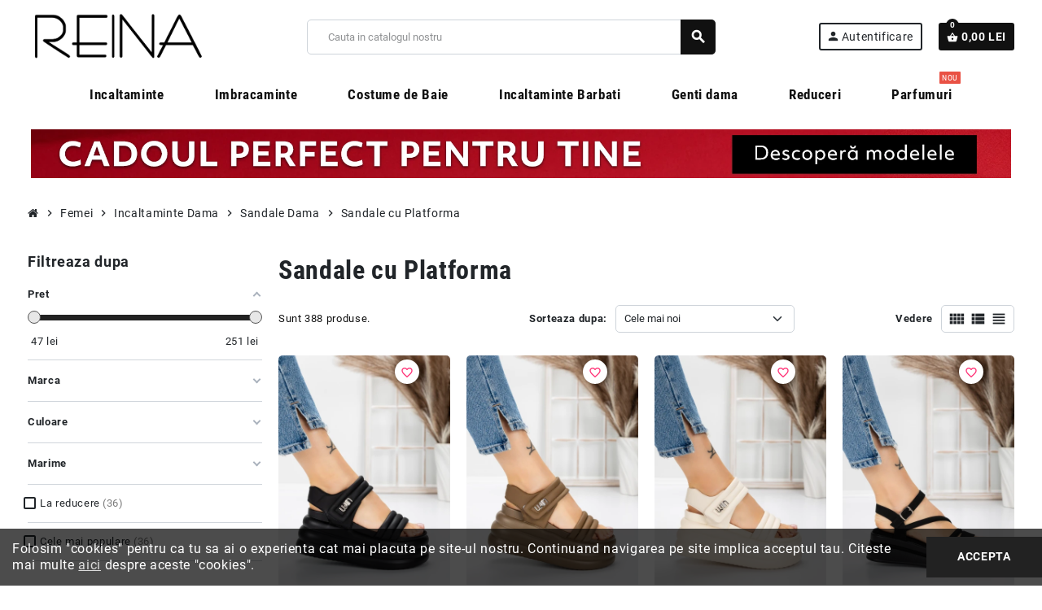

--- FILE ---
content_type: text/html; charset=utf-8
request_url: https://reina.ro/24-sandale-cu-platforma
body_size: 32072
content:
<!doctype html>
<html lang="ro-RO">
  <head>
    
       
    <meta charset="utf-8">
    <meta name="theme-color" content="#f9f2e8">
  
  
    <meta http-equiv="x-ua-compatible" content="ie=edge">
  
  
  
    <title>Sandale cu Platforma</title>
    
      
    
    <meta name="description" content="">
    <meta name="keywords" content="">
              <link rel="canonical" href="https://reina.ro/24-sandale-cu-platforma">
        
                        
  
    
      <script type="application/ld+json">
  {
    "@context": "https://schema.org",
    "@type": "Organization",
    "name" : "Reina",
          "logo": {
        "@type": "ImageObject",
        "url":"https://reina.ro/img/logo-1729148412.jpg"
      },
        "url" : "https://reina.ro/"
  }
</script>

<script type="application/ld+json">
  {
    "@context": "https://schema.org",
    "@type": "WebPage",
    "isPartOf": {
      "@type": "WebSite",
      "url":  "https://reina.ro/",
      "name": "Reina"
    },
    "name": "Sandale cu Platforma",
    "url":  "https://reina.ro/24-sandale-cu-platforma"
  }
</script>


  <script type="application/ld+json">
    {
      "@context": "https://schema.org",
      "@type": "BreadcrumbList",
      "itemListElement": [
                  {
            "@type": "ListItem",
            "position": 1,
            "name": "Acasa",
            "item": "https://reina.ro/"
          },                  {
            "@type": "ListItem",
            "position": 2,
            "name": "Femei",
            "item": "https://reina.ro/84-femei"
          },                  {
            "@type": "ListItem",
            "position": 3,
            "name": "Incaltaminte Dama",
            "item": "https://reina.ro/11-incaltaminte-dama"
          },                  {
            "@type": "ListItem",
            "position": 4,
            "name": "Sandale Dama",
            "item": "https://reina.ro/25-sandale-dama"
          },                  {
            "@type": "ListItem",
            "position": 5,
            "name": "Sandale cu Platforma",
            "item": "https://reina.ro/24-sandale-cu-platforma"
          }              ]
    }
  </script>
    
    
    
  <script type="application/ld+json">
{
	"@context": "https://schema.org",
	"@type": "ItemList",
	"itemListElement": [
			{
			"@type": "ListItem",
			"position": 1,
			"name": "Sandale Dama cu Platforma 8577 Negru | Mei",
			"url": "https://reina.ro/sandale-cu-platforma/13539-55731-sandale-dama-cu-platforma-8577-negru-mei.html#/11-culoare-negru/37-marime-35"
		},			{
			"@type": "ListItem",
			"position": 2,
			"name": "Sandale Dama cu Platforma 8577 Maro | Mei",
			"url": "https://reina.ro/sandale-cu-platforma/13540-55736-sandale-dama-cu-platforma-8577-maro-mei.html#/17-culoare-maro/37-marime-35"
		},			{
			"@type": "ListItem",
			"position": 3,
			"name": "Sandale Dama cu Platforma 8577 Bej | Mei",
			"url": "https://reina.ro/sandale-cu-platforma/13541-55741-sandale-dama-cu-platforma-8577-bej-mei.html#/7-culoare-bej/37-marime-35"
		},			{
			"@type": "ListItem",
			"position": 4,
			"name": "Sandale Dama cu Platforma 5HXS6 Negru | Mei",
			"url": "https://reina.ro/sandale-cu-platforma/13377-54852-sandale-dama-cu-platforma-5hxs6-negru-mei.html#/11-culoare-negru/37-marime-35"
		},			{
			"@type": "ListItem",
			"position": 5,
			"name": "Sandale Dama cu Platforma 5HXS6 Alb | Mei",
			"url": "https://reina.ro/sandale-cu-platforma/13378-54858-sandale-dama-cu-platforma-5hxs6-alb-mei.html#/8-culoare-alb/37-marime-35"
		},			{
			"@type": "ListItem",
			"position": 6,
			"name": "Sandale Dama cu Platforma 5HXS6 Roz | Mei",
			"url": "https://reina.ro/sandale-cu-platforma/13379-54864-sandale-dama-cu-platforma-5hxs6-roz-mei.html#/18-culoare-roz/37-marime-35"
		},			{
			"@type": "ListItem",
			"position": 7,
			"name": "Sandale Dama cu Platforma 5HXS16 Negru | Mei",
			"url": "https://reina.ro/sandale-cu-platforma/13133-53823-sandale-dama-cu-platforma-5hxs16-negru-mei.html#/11-culoare-negru/37-marime-35"
		},			{
			"@type": "ListItem",
			"position": 8,
			"name": "Sandale Dama cu Platforma 5HXS16 Alb | Mei",
			"url": "https://reina.ro/sandale-cu-platforma/13134-53829-sandale-dama-cu-platforma-5hxs16-alb-mei.html#/8-culoare-alb/37-marime-35"
		},			{
			"@type": "ListItem",
			"position": 9,
			"name": "Sandale Dama cu Platforma 5HXS16 Bej | Mei",
			"url": "https://reina.ro/sandale-cu-platforma/13135-53835-sandale-dama-cu-platforma-5hxs16-bej-mei.html#/7-culoare-bej/37-marime-35"
		},			{
			"@type": "ListItem",
			"position": 10,
			"name": "Sandale Dama cu Platforma 5HXS17 Negru | Mei",
			"url": "https://reina.ro/sandale-cu-platforma/13136-53841-sandale-dama-cu-platforma-5hxs17-negru-mei.html#/11-culoare-negru/37-marime-35"
		},			{
			"@type": "ListItem",
			"position": 11,
			"name": "Sandale Dama cu Platforma 5HXS17 Bej | Mei",
			"url": "https://reina.ro/sandale-cu-platforma/13137-53847-sandale-dama-cu-platforma-5hxs17-bej-mei.html#/7-culoare-bej/37-marime-35"
		},			{
			"@type": "ListItem",
			"position": 12,
			"name": "Sandale Dama cu Platforma 5GZ25 Negru | Mei",
			"url": "https://reina.ro/sandale-cu-platforma/13150-53918-sandale-dama-cu-platforma-5gz25-negru-mei.html#/11-culoare-negru/38-marime-36"
		}		]
}
</script>
    
    
      
                
                            
        <link rel="next" href="https://reina.ro/24-sandale-cu-platforma?page=2">    
  
    
      <meta property="og:title" content="Sandale cu Platforma" />
      <meta property="og:description" content="" />
      <meta property="og:url" content="https://reina.ro/24-sandale-cu-platforma" />
      <meta property="og:site_name" content="Reina" />
      <meta property="og:type" content="website" />    
  
  
  
    <meta name="viewport" content="width=device-width, initial-scale=1, shrink-to-fit=no, maximum-scale=5">
  
  
  
    <link rel="icon" type="image/vnd.microsoft.icon" href="https://reina.ro/img/favicon.ico?1729148412">
    <link rel="shortcut icon" type="image/x-icon" href="https://reina.ro/img/favicon.ico?1729148412">
  
  
  
      
      
  
  
    
  
  
  
    	  <script type="text/javascript">
        var af_ajax = {"path":"https:\/\/reina.ro\/module\/amazzingfilter\/ajax?ajax=1","token":"0805aa97ba850bef986ebd4d24b1c3f9"};
        var af_classes = {"load_font":1,"icon-filter":"icon-filter","u-times":"u-times","icon-eraser":"icon-eraser","icon-lock":"icon-lock","icon-unlock-alt":"icon-unlock-alt","icon-minus":"icon-minus","icon-plus":"icon-plus","icon-check":"icon-check","icon-save":"icon-save","js-product-miniature":"js-product-miniature","pagination":"pagination"};
        var af_ids = {"main":"main"};
        var af_is_modern = 1;
        var af_param_names = {"p":"page","n":"resultsPerPage"};
        var af_product_count_text = "";
        var af_product_list_class = "af-product-list";
        var blockwishlistController = "https:\/\/reina.ro\/module\/blockwishlist\/action";
        var btPixel = {"btnAddToWishlist":"button.wishlist-button-add","tagContent":{"sPixel":"2277444295677384","aDynTags":{"content_type":{"label":"content_type","value":"product"},"content_ids":{"label":"content_ids","value":"[181,612,618,619,715,716,718,766,769,770,773,775]"},"value":{"label":"value","value":null},"content_name":{"label":"content_name","value":"Sandale cu Platforma"},"content_category":{"label":"content_category","value":"Femei > Incaltaminte Dama > Sandale Dama > Sandale cu Platforma"}},"sCR":"\n","aTrackingType":{"label":"tracking_type","value":"ViewCategory"},"sJsObjName":"oPixelFacebook"},"tagContentApi":"{\"sPixel\":\"2277444295677384\",\"aDynTags\":{\"content_type\":{\"label\":\"content_type\",\"value\":\"product\"},\"content_ids\":{\"label\":\"content_ids\",\"value\":\"[181,612,618,619,715,716,718,766,769,770,773,775]\"},\"value\":{\"label\":\"value\",\"value\":null},\"content_name\":{\"label\":\"content_name\",\"value\":\"Sandale cu Platforma\"},\"content_category\":{\"label\":\"content_category\",\"value\":\"Femei > Incaltaminte Dama > Sandale Dama > Sandale cu Platforma\"}},\"sCR\":\"\\n\",\"aTrackingType\":{\"label\":\"tracking_type\",\"value\":\"ViewCategory\"},\"sJsObjName\":\"oPixelFacebook\"}","tagContentApiCheck":"9939d893d42e80b8d8669cd2722f3c43","ApiToken":"69df8522a782983722af514c1d95f291","pixel_id":"2277444295677384","bUseConsent":"0","iConsentConsentLvl":0,"bConsentHtmlElement":"","bConsentHtmlElementSecond":"","bUseAxeption":"0","token":"11c2654b9a32439ec33399ce739e3b99","ajaxUrl":"https:\/\/reina.ro\/module\/facebookproductad\/ajax","external_id":0,"useAdvancedMatching":true,"advancedMatchingData":false,"eventId":"\"9334\"","fbdaSeparator":"v","pixelCurrency":"RON","comboExport":"0","prefix":"","prefixLang":"","useConversionApi":"1","useApiForPageView":"1","currentPage":"category","id_order":false,"id_product_attribute":false};
        var gdprSettings = {"consent_active":true,"Consent":{"ad_storage":"denied","ad_user_data":"denied","ad_personalization":"denied","analytics_storage":"denied"},"gdprEnabledModules":{"ps_currencyselector":"true","ps_languageselector":"true","ps_shoppingcart":"true","ps_googleanalytics":"true","ad_storage":false,"ad_user_data":false,"ad_personalization":false,"analytics_storage":false},"gdprCookieStoreUrl":"https:\/\/reina.ro\/module\/gdprpro\/storecookie","newsletterConsentText":"&lt;p&gt;Vreau s\u0103 primesc buletin informativ&lt;\/p&gt;","checkAllByDefault":true,"under18AlertText":"Trebuie s\u0103 ave\u021bi 18 ani pentru a vizita acest site","closeModalOnlyWithButtons":false,"showWindow":true,"isBot":true,"doNotTrackCompliance":false,"reloadAfterSave":false,"reloadAfterAcceptAll":false,"scrollLock":false,"acceptByScroll":false};
        var gdprSettings_Consent_ad_personalization = "denied";
        var gdprSettings_Consent_ad_storage = "denied";
        var gdprSettings_Consent_ad_user_data = "denied";
        var gdprSettings_Consent_analytics_storage = "denied";
        var load_more = false;
        var opThemect = {"footer_fixed":"0","prev":"Prev","next":"Next","sidebar_sticky":"1"};
        var pixel_ids = "2507422876165427";
        var pp_custom_add_to_cart = "";
        var prestashop = {"cart":{"products":[],"totals":{"total":{"type":"total","label":"Total","amount":0,"value":"0,00\u00a0lei"},"total_including_tax":{"type":"total","label":"Total (cu taxe)","amount":0,"value":"0,00\u00a0lei"},"total_excluding_tax":{"type":"total","label":"Total (fara TVA)","amount":0,"value":"0,00\u00a0lei"}},"subtotals":{"products":{"type":"products","label":"Subtotal","amount":0,"value":"0,00\u00a0lei"},"discounts":null,"shipping":{"type":"shipping","label":"Livrare","amount":0,"value":""},"tax":null},"products_count":0,"summary_string":"0 articole","vouchers":{"allowed":1,"added":[]},"discounts":[],"minimalPurchase":0,"minimalPurchaseRequired":""},"currency":{"id":1,"name":"Romanian Leu","iso_code":"RON","iso_code_num":"946","sign":"lei"},"customer":{"lastname":null,"firstname":null,"email":null,"birthday":null,"newsletter":null,"newsletter_date_add":null,"optin":null,"website":null,"company":null,"siret":null,"ape":null,"is_logged":false,"gender":{"type":null,"name":null},"addresses":[]},"country":{"id_zone":"9","id_currency":"1","call_prefix":"40","iso_code":"RO","active":"1","contains_states":"1","need_identification_number":"0","need_zip_code":"0","zip_code_format":"","display_tax_label":"1","name":"Romania","id":36},"language":{"name":"Rom\u00e2n\u0103","iso_code":"ro","locale":"ro-RO","language_code":"ro-ro","active":"1","is_rtl":"0","date_format_lite":"d\/m\/Y","date_format_full":"d\/m\/Y H:i:s","id":1},"page":{"title":"","canonical":"https:\/\/reina.ro\/24-sandale-cu-platforma","meta":{"title":"Sandale cu Platforma","description":"","keywords":"","robots":"index"},"page_name":"category","body_classes":{"lang-ro":true,"lang-rtl":false,"country-RO":true,"currency-RON":true,"layout-left-column":true,"page-category":true,"tax-display-enabled":true,"page-customer-account":false,"category-id-24":true,"category-Sandale cu Platforma":true,"category-id-parent-25":true,"category-depth-level-5":true},"admin_notifications":[],"password-policy":{"feedbacks":{"0":"Foarte slaba","1":"Slaba","2":"Medie","3":"Puternica","4":"Foarte puternica","Straight rows of keys are easy to guess":"Parolele create prin apasari de taste consecutive sunt usor de ghicit","Short keyboard patterns are easy to guess":"Parolele compuse din sabloane scurte de taste sunt u\u0219or de ghicit","Use a longer keyboard pattern with more turns":"Utilizeaza un sablon mai lung de taste, cu mai multe schimbari","Repeats like \"aaa\" are easy to guess":"Repetari ca \"aaa\" sunt usor de ghicit","Repeats like \"abcabcabc\" are only slightly harder to guess than \"abc\"":"Repetari ca \"abcabcabc\" sunt doar cu putin mai greu de ghicit decat \"abc\"","Sequences like abc or 6543 are easy to guess":"Secvente ca \"abc\" sau \"6543\" sunt prea usor de ghicit","Recent years are easy to guess":"Anii recenti sunt usor de ghicit","Dates are often easy to guess":"Datele sunt adesea usor de ghicit","This is a top-10 common password":"Aceasta parola este una dintre cele mai folosite zece parole","This is a top-100 common password":"Aceasta parola este una dintre cele mai folosite o suta de parole","This is a very common password":"Aceasta este o parola foarte des intalnita","This is similar to a commonly used password":"Aceasta este similara cu o parola folosita in mod obisnuit","A word by itself is easy to guess":"Un cuvant izolat este usor de ghicit","Names and surnames by themselves are easy to guess":"Numele si prenumele izolate sunt usor de ghicit","Common names and surnames are easy to guess":"Prenumele si numele comune sunt usor de ghicit","Use a few words, avoid common phrases":"Foloseste cateva cuvinte evitand expresiile comune","No need for symbols, digits, or uppercase letters":"Nu este nevoie de simboluri, cifre sau majuscule","Avoid repeated words and characters":"Evita caractere sau cuvinte repetate","Avoid sequences":"Evita secventele","Avoid recent years":"Evita anii recenti","Avoid years that are associated with you":"Evita anii care pot fi asociati cu tine","Avoid dates and years that are associated with you":"Evita anii si datele care pot fi asociate cu tine","Capitalization doesn't help very much":"Folosirea majusculelor nu ajut\u0103 foarte mult","All-uppercase is almost as easy to guess as all-lowercase":"Parolele compuse numai din majuscule sunt aproape la fel de usor de ghicit ca cele compuse numai din minuscule","Reversed words aren't much harder to guess":"Cuvintele scrise invers nu sunt cu mult mai greu de ghicit","Predictable substitutions like '@' instead of 'a' don't help very much":"Substituirile previzibile, ca \"@\" \u00een loc de \"a\", nu sunt foarte utile","Add another word or two. Uncommon words are better.":"Adauga inca un cuvant sau doua. Cuvintele neobi\u0219nuite sunt mai bune."}}},"shop":{"name":"Reina","logo":"https:\/\/reina.ro\/img\/logo-1729148412.jpg","stores_icon":"https:\/\/reina.ro\/img\/logo_stores.png","favicon":"https:\/\/reina.ro\/img\/favicon.ico"},"core_js_public_path":"\/themes\/","urls":{"base_url":"https:\/\/reina.ro\/","current_url":"https:\/\/reina.ro\/24-sandale-cu-platforma","shop_domain_url":"https:\/\/reina.ro","img_ps_url":"https:\/\/reina.ro\/img\/","img_cat_url":"https:\/\/reina.ro\/img\/c\/","img_lang_url":"https:\/\/reina.ro\/img\/l\/","img_prod_url":"https:\/\/reina.ro\/img\/p\/","img_manu_url":"https:\/\/reina.ro\/img\/m\/","img_sup_url":"https:\/\/reina.ro\/img\/su\/","img_ship_url":"https:\/\/reina.ro\/img\/s\/","img_store_url":"https:\/\/reina.ro\/img\/st\/","img_col_url":"https:\/\/reina.ro\/img\/co\/","img_url":"https:\/\/reina.ro\/themes\/child_ZOneTheme\/assets\/img\/","css_url":"https:\/\/reina.ro\/themes\/child_ZOneTheme\/assets\/css\/","js_url":"https:\/\/reina.ro\/themes\/child_ZOneTheme\/assets\/js\/","pic_url":"https:\/\/reina.ro\/upload\/","theme_assets":"https:\/\/reina.ro\/themes\/child_ZOneTheme\/assets\/","theme_dir":"https:\/\/reina.ro\/themes\/child_ZOneTheme\/","pages":{"address":"https:\/\/reina.ro\/address","addresses":"https:\/\/reina.ro\/addresses","authentication":"https:\/\/reina.ro\/login","manufacturer":"https:\/\/reina.ro\/brands","cart":"https:\/\/reina.ro\/cart","category":"https:\/\/reina.ro\/index.php?controller=category","cms":"https:\/\/reina.ro\/index.php?controller=cms","contact":"https:\/\/reina.ro\/contact-us","discount":"https:\/\/reina.ro\/discount","guest_tracking":"https:\/\/reina.ro\/guest-tracking","history":"https:\/\/reina.ro\/order-history","identity":"https:\/\/reina.ro\/identity","index":"https:\/\/reina.ro\/","my_account":"https:\/\/reina.ro\/my-account","order_confirmation":"https:\/\/reina.ro\/order-confirmation","order_detail":"https:\/\/reina.ro\/index.php?controller=order-detail","order_follow":"https:\/\/reina.ro\/order-follow","order":"https:\/\/reina.ro\/order","order_return":"https:\/\/reina.ro\/index.php?controller=order-return","order_slip":"https:\/\/reina.ro\/credit-slip","pagenotfound":"https:\/\/reina.ro\/page-not-found","password":"https:\/\/reina.ro\/password-recovery","pdf_invoice":"https:\/\/reina.ro\/index.php?controller=pdf-invoice","pdf_order_return":"https:\/\/reina.ro\/index.php?controller=pdf-order-return","pdf_order_slip":"https:\/\/reina.ro\/index.php?controller=pdf-order-slip","prices_drop":"https:\/\/reina.ro\/prices-drop","product":"https:\/\/reina.ro\/index.php?controller=product","registration":"https:\/\/reina.ro\/registration","search":"https:\/\/reina.ro\/search","sitemap":"https:\/\/reina.ro\/sitemap","stores":"https:\/\/reina.ro\/stores","supplier":"https:\/\/reina.ro\/suppliers","new_products":"https:\/\/reina.ro\/new-products","brands":"https:\/\/reina.ro\/brands","register":"https:\/\/reina.ro\/registration","order_login":"https:\/\/reina.ro\/order?login=1"},"alternative_langs":[],"actions":{"logout":"https:\/\/reina.ro\/?mylogout="},"no_picture_image":{"bySize":{"cart_default":{"url":"https:\/\/reina.ro\/img\/p\/ro-default-cart_default.jpg","width":100,"height":100},"small_default":{"url":"https:\/\/reina.ro\/img\/p\/ro-default-small_default.jpg","width":150,"height":150},"home_default":{"url":"https:\/\/reina.ro\/img\/p\/ro-default-home_default.jpg","width":450,"height":450},"medium_default":{"url":"https:\/\/reina.ro\/img\/p\/ro-default-medium_default.jpg","width":700,"height":700},"large_default":{"url":"https:\/\/reina.ro\/img\/p\/ro-default-large_default.jpg","width":1000,"height":1000}},"small":{"url":"https:\/\/reina.ro\/img\/p\/ro-default-cart_default.jpg","width":100,"height":100},"medium":{"url":"https:\/\/reina.ro\/img\/p\/ro-default-home_default.jpg","width":450,"height":450},"large":{"url":"https:\/\/reina.ro\/img\/p\/ro-default-large_default.jpg","width":1000,"height":1000},"legend":""}},"configuration":{"display_taxes_label":true,"display_prices_tax_incl":true,"is_catalog":false,"show_prices":true,"opt_in":{"partner":true},"quantity_discount":{"type":"discount","label":"Reducere de cantitate"},"voucher_enabled":1,"return_enabled":0},"field_required":[],"breadcrumb":{"links":[{"title":"Acasa","url":"https:\/\/reina.ro\/"},{"title":"Femei","url":"https:\/\/reina.ro\/84-femei"},{"title":"Incaltaminte Dama","url":"https:\/\/reina.ro\/11-incaltaminte-dama"},{"title":"Sandale Dama","url":"https:\/\/reina.ro\/25-sandale-dama"},{"title":"Sandale cu Platforma","url":"https:\/\/reina.ro\/24-sandale-cu-platforma"}],"count":5},"link":{"protocol_link":"https:\/\/","protocol_content":"https:\/\/"},"time":1768981458,"static_token":"11c2654b9a32439ec33399ce739e3b99","token":"5ef5617b655b0faf9ec900b2faa8f9a2","debug":false,"modules":{"zonethememanager":{"progress_bar":0,"boxed_layout":false,"lazy_loading":true,"sidebar_cart":1,"sidebar_navigation":0,"product_countdown":1,"svg_logo":false,"svg_width":"150px","sticky_menu":1,"sticky_mobile":0,"mobile_megamenu":false,"product_quickview":0,"product_addtocart":0,"product_details":0,"product_grid_columns":4,"body_classes":"no-customer-address pg-evl pg-bnl","is_mobile":false,"product_grid_desc":"","product_grid_available":0,"product_grid_colors":1,"cat_image":1,"cat_description":1,"cat_expand_desc":1,"cat_subcategories":0,"cat_default_view":"grid","product_info_layout":"tabs","product_qty_add_inline":true,"product_actions_position":false,"product_image_zoom":1,"product_attr_combinations":false,"product_attr_swatches":true,"product_attr_default":false,"checkout_login_first":1,"is_quickview":false,"ps_legalcompliance_spl":false,"enabled_pm_advancedsearch4":false,"psDimensionUnit":"cm","assetsFonts":"https:\/\/reina.ro\/themes\/ZOneTheme\/assets\/fonts\/"}}};
        var prestashopFacebookAjaxController = "https:\/\/reina.ro\/module\/ps_facebook\/Ajax";
        var productsAlreadyTagged = [];
        var psemailsubscription_subscription = "https:\/\/reina.ro\/module\/ps_emailsubscription\/subscription";
        var removeFromWishlistUrl = "https:\/\/reina.ro\/module\/blockwishlist\/action?action=deleteProductFromWishlist";
        var show_load_more_btn = true;
        var single_event_tracking = 1;
        var varBreadcrumbLinks = ["https:\/\/reina.ro\/","https:\/\/reina.ro\/84-femei","https:\/\/reina.ro\/11-incaltaminte-dama","https:\/\/reina.ro\/25-sandale-dama","https:\/\/reina.ro\/24-sandale-cu-platforma"];
        var varCategoryTreeController = "https:\/\/reina.ro\/module\/zonethememanager\/categoryTree";
        var varGetFinalDateController = "https:\/\/reina.ro\/module\/zonethememanager\/getFinalDate";
        var varGetFinalDateMiniatureController = "https:\/\/reina.ro\/module\/zonethememanager\/getFinalDateMiniature";
        var varMenuDropdownContentController = "https:\/\/reina.ro\/module\/zonemegamenu\/menuDropdownContent";
        var varPSAjaxCart = 1;
        var varProductCommentGradeController = "https:\/\/reina.ro\/module\/zonethememanager\/CommentGrade";
        var wishlistAddProductToCartUrl = "https:\/\/reina.ro\/module\/blockwishlist\/action?action=addProductToCart";
        var wishlistUrl = "https:\/\/reina.ro\/module\/blockwishlist\/view";
      </script>


		<link rel="stylesheet" href="https://reina.ro/themes/_libraries/font-awesome/css/font-awesome.min.css" media="all">
		<link rel="stylesheet" href="https://reina.ro/themes/ZOneTheme/assets/css/theme.css" media="all">
		<link rel="stylesheet" href="https://reina.ro/themes/child_ZOneTheme/modules/ps_socialfollow/views/css/ps_socialfollow.css" media="all">
		<link rel="stylesheet" href="https://reina.ro/themes/ZOneTheme/modules/ps_searchbar/ps_searchbar.css" media="all">
		<link rel="stylesheet" href="https://reina.ro/modules/amazzingfilter/views/css/front.css" media="all">
		<link rel="stylesheet" href="https://reina.ro/modules/amazzingfilter/views/css/icons.css" media="all">
		<link rel="stylesheet" href="https://reina.ro/modules/amazzingfilter/views/css/slider.css" media="all">
		<link rel="stylesheet" href="https://reina.ro/themes/ZOneTheme/modules/productcomments/views/css/productcomments.css" media="all">
		<link rel="stylesheet" href="https://reina.ro/modules/gdprpro//views/css/newsletter.css" media="all">
		<link rel="stylesheet" href="https://reina.ro/modules/gdprpro//views/css/gdpr-modal.css" media="all">
		<link rel="stylesheet" href="https://reina.ro/modules/gdprpro//views/css/front.css" media="all">
		<link rel="stylesheet" href="https://reina.ro/modules/codfee/views/css/codfee_1.6.css" media="all">
		<link rel="stylesheet" href="https://reina.ro/modules/ets_htmlbox/views/css/front.css" media="all">
		<link rel="stylesheet" href="https://reina.ro/js/jquery/ui/themes/base/minified/jquery-ui.min.css" media="all">
		<link rel="stylesheet" href="https://reina.ro/js/jquery/ui/themes/base/minified/jquery.ui.theme.min.css" media="all">
		<link rel="stylesheet" href="https://reina.ro/themes/child_ZOneTheme/modules/blockwishlist/public/wishlist.css" media="all">
		<link rel="stylesheet" href="https://reina.ro/modules/nrtthemecustomizer/views/css/front/custom_s_1.css" media="all">
		<link rel="stylesheet" href="https://reina.ro/themes/child_ZOneTheme/assets/css/custom.css" media="all">
	
	
	<script src="https://reina.ro/modules/gdprpro/views/js/googleConsent.js" ></script>
	<script src="https://reina.ro/modules/gdprpro/views/js/googleConsentDataRedaction.js" ></script>


        <link rel="preload" href="/modules/creativeelements/views/lib/ceicons/fonts/ceicons.woff2?8goggd" as="font" type="font/woff2" crossorigin>
          

    
  
    <style type="text/css">@media(max-width:767px){#amazzing_filter{position:fixed;opacity:0;}}</style>

    <meta id="js-rcpgtm-tracking-config" data-tracking-data="%7B%22bing%22%3A%7B%22tracking_id%22%3A%22%22%2C%22feed%22%3A%7B%22id_product_prefix%22%3A%22%22%2C%22id_product_source_key%22%3A%22id_product%22%2C%22id_variant_prefix%22%3A%22%22%2C%22id_variant_source_key%22%3A%22id_attribute%22%7D%7D%2C%22context%22%3A%7B%22browser%22%3A%7B%22device_type%22%3A1%7D%2C%22localization%22%3A%7B%22id_country%22%3A36%2C%22country_code%22%3A%22RO%22%2C%22id_currency%22%3A1%2C%22currency_code%22%3A%22RON%22%2C%22id_lang%22%3A1%2C%22lang_code%22%3A%22ro%22%7D%2C%22page%22%3A%7B%22controller_name%22%3A%22category%22%2C%22products_per_page%22%3A12%2C%22category%22%3A%7B%22id_category%22%3A24%2C%22name%22%3A%22Sandale%20cu%20Platforma%22%2C%22path%22%3A%5B%22Acasa%22%2C%22Femei%22%2C%22Incaltaminte%20Dama%22%2C%22Sandale%20Dama%22%2C%22Sandale%20cu%20Platforma%22%5D%7D%2C%22search_term%22%3A%22%22%7D%2C%22shop%22%3A%7B%22id_shop%22%3A1%2C%22shop_name%22%3A%22Reina%22%2C%22base_dir%22%3A%22https%3A%2F%2Freina.ro%2F%22%7D%2C%22tracking_module%22%3A%7B%22module_name%22%3A%22rcpgtagmanager%22%2C%22module_version%22%3A%224.2.7%22%2C%22checkout_module%22%3A%7B%22module%22%3A%22default%22%2C%22controller%22%3A%22order%22%7D%2C%22service_version%22%3A%228%22%2C%22token%22%3A%22094de24b70dc8951d4e05e53db97e98c%22%7D%2C%22user%22%3A%5B%5D%7D%2C%22criteo%22%3A%7B%22tracking_id%22%3A%22%22%2C%22feed%22%3A%7B%22id_product_prefix%22%3A%22%22%2C%22id_product_source_key%22%3A%22id_product%22%2C%22id_variant_prefix%22%3A%22%22%2C%22id_variant_source_key%22%3A%22id_attribute%22%7D%7D%2C%22facebook%22%3A%7B%22tracking_id%22%3A%22%22%2C%22feed%22%3A%7B%22id_product_prefix%22%3A%22%22%2C%22id_product_source_key%22%3A%22id_product%22%2C%22id_variant_prefix%22%3A%22%22%2C%22id_variant_source_key%22%3A%22id_attribute%22%7D%7D%2C%22ga4%22%3A%7B%22tracking_id%22%3A%22G-T4L1R05MLT%22%2C%22is_url_passthrough%22%3Atrue%2C%22is_data_import%22%3Afalse%7D%2C%22gads%22%3A%7B%22tracking_id%22%3A%22721482849%22%2C%22merchant_id%22%3A%22144222704%22%2C%22conversion_labels%22%3A%7B%22create_account%22%3A%22%22%2C%22product_view%22%3A%22WGwdCJm3_pUZEOHog9gC%22%2C%22add_to_cart%22%3A%22RfHJCJzL9boYEOHog9gC%22%2C%22begin_checkout%22%3A%22%22%2C%22purchase%22%3A%22H5lHCJnL9boYEOHog9gC%22%7D%7D%2C%22gfeeds%22%3A%7B%22retail%22%3A%7B%22is_enabled%22%3Atrue%2C%22id_product_prefix%22%3A%22%22%2C%22id_product_source_key%22%3A%22id_product%22%2C%22id_variant_prefix%22%3A%22%22%2C%22id_variant_source_key%22%3A%22id_attribute%22%7D%2C%22custom%22%3A%7B%22is_enabled%22%3Afalse%2C%22id_product_prefix%22%3A%22%22%2C%22id_product_source_key%22%3A%22id_product%22%2C%22id_variant_prefix%22%3A%22%22%2C%22id_variant_source_key%22%3A%22id_attribute%22%2C%22is_id2%22%3Afalse%7D%7D%2C%22gtm%22%3A%7B%22tracking_id%22%3A%22GTM-NP7FPSQ%22%2C%22is_internal_traffic%22%3Afalse%2C%22server_url%22%3A%22%22%7D%2C%22kelkoo%22%3A%7B%22tracking_list%22%3A%5B%5D%2C%22feed%22%3A%7B%22id_product_prefix%22%3A%22%22%2C%22id_product_source_key%22%3A%22id_product%22%2C%22id_variant_prefix%22%3A%22%22%2C%22id_variant_source_key%22%3A%22id_attribute%22%7D%7D%2C%22pinterest%22%3A%7B%22tracking_id%22%3A%22%22%2C%22feed%22%3A%7B%22id_product_prefix%22%3A%22%22%2C%22id_product_source_key%22%3A%22id_product%22%2C%22id_variant_prefix%22%3A%22%22%2C%22id_variant_source_key%22%3A%22id_attribute%22%7D%7D%2C%22tiktok%22%3A%7B%22tracking_id%22%3A%22CJ9MCNRC77U2ITATOLU0%22%2C%22feed%22%3A%7B%22id_product_prefix%22%3A%22%22%2C%22id_product_source_key%22%3A%22id_product%22%2C%22id_variant_prefix%22%3A%22%22%2C%22id_variant_source_key%22%3A%22id_attribute%22%7D%7D%2C%22twitter%22%3A%7B%22tracking_id%22%3A%22%22%2C%22events%22%3A%7B%22add_to_cart_id%22%3A%22%22%2C%22payment_info_id%22%3A%22%22%2C%22checkout_initiated_id%22%3A%22%22%2C%22product_view_id%22%3A%22%22%2C%22lead_id%22%3A%22%22%2C%22purchase_id%22%3A%22%22%2C%22search_id%22%3A%22%22%7D%2C%22feed%22%3A%7B%22id_product_prefix%22%3A%22%22%2C%22id_product_source_key%22%3A%22id_product%22%2C%22id_variant_prefix%22%3A%22%22%2C%22id_variant_source_key%22%3A%22id_attribute%22%7D%7D%7D">
    <script type="text/javascript" data-keepinline="true" data-cfasync="false" src="/modules/rcpgtagmanager/views/js/hook/trackingClient.bundle.js"></script>

<!-- Enable Facebook Pixels -->
<script>
    // doNotConsentToPixel = false;
    //console.log(ppGetCookie('pp_pageview_event_id'));
    //var external_id = ppGetCookie('pp_external_id');
    var pageview_event_id = '';
    var pp_price_precision = 2;
    var deferred_loading = 0;
    var deferred_seconds = 0;
    var event_time = 1768981458;
    var local_time = new Date().getTime();
    var consentStatus = true;
    var pp_aurl = 'https://reina.ro/module/facebookconversiontrackingplus/AjaxConversion'.replace(/&amp;/g, "&");

    // Check if pixel is already initialized
    function facebookpixelinit(tries) {
        let ud = {};
        if (typeof fbq == 'undefined') {
            // Pixel is not initialized, load the script
            initFbqPixels(ud);
        } else {
            console.log('Facebook Pixel Already loaded');
        }

        // Proceed with consent and initialize Pixels
        handleConsentAndInitPixels(ud);

        // Send the PageView event
        sendPageViewEvent()
    }

    function initFbqPixels() {
        
        !function(f,b,e,v,n,t,s){if (f.fbq)return;n=f.fbq=function(){n.callMethod?n.callMethod.apply(n,arguments):n.queue.push(arguments)};if (!f._fbq)f._fbq=n;n.push=n;n.loaded=!0;n.version='2.0';n.queue=[];t=b.createElement(e);t.async=!0;t.src=v;s=b.getElementsByTagName(e)[0];s.parentNode.insertBefore(t,s)}(window,document,'script','https://connect.facebook.net/en_US/fbevents.js');
        
    }

    function handleConsentAndInitPixels(ud) {
                if (typeof window.doNotConsentToPixel !== 'undefined' && doNotConsentToPixel) {
            consentStatus = false;
        }
                pixelConsent(consentStatus);

                fbq('init', '2507422876165427', ud);
            }
    function sendPageViewEvent() {
        /* Code to avoid multiple pixels call */
        /* Used to make it compatible with onepagecheckout */
        if (typeof window.fbq_pageview == 'undefined') {
            pageview_event_id = generateEventId(12);
            ppTrackEvent('PageView', {}, pageview_event_id);
            if (consentStatus) {
                return jQuery.ajax({
                    url: pp_aurl,
                    type: 'POST',
                    cache: false,
                    data: {
                        event: 'PageView',
                        pageview_event_id: pageview_event_id,
                        source_url: window.location.href
                    }
                });
            }
            window.fbq_pageview = 1;  // Mark pageview as processed
        }
    }

    // Consent and localStorage checks, unchanged
        </script>
<!-- End Enable Facebook Pixels -->
<script>
    fctp_pageviewcount(20);
    function fctp_pageviewcount(tries) {
        if (typeof jQuery === 'undefined' || typeof fbq != 'function') {
            if (tries > 0) {
                setTimeout(function () {
                    fctp_pageviewcount(tries - 1)
                }, 350);
            }
        } else {
            if (consentStatus) {
                jQuery.ajax({
                    url: pp_aurl,
                    type: 'POST',
                    cache: false,
                    data: {
                        event: 'Pageviewcount',
                        source_url: location.href,
                        token: '19a52a3354c8a8a72a7c0353a2e19677',
                    }
                })
                    .done(function (data) {
                        if (data !== null && data.return == 'ok' && typeof data.current_page !== 'undefined') {
                            var page = data.current_page == 20 ? 'PagesViewedMore' + data.current_page : 'PagesViewed' + data.current_page;
                            ppTrackEvent(page, {
                                'currency': 'RON',
                                'value': '10000'
                            }, pageview_event_id);
                        }
                    })
                    .fail(function (jqXHR, textStatus, errorThrown) {
                        //console.log('Pixel Plus: Cookie consent could not be validated');
                    });
            }
        }
    }
</script>
<!-- Add To cart Pixel Call -->
<script type="text/javascript">
    (function() {
        // Global flags and variables
        var isProcessingAddToCart = false; // Prevents duplicate processing
        var qty = false;                   // Holds the current quantity value
        var lastXhrResponse = null;        // For XHR deduplication

        // Reset the processing flag after a delay.
        function resetAddToCartFlag() {
            setTimeout(function() {
                isProcessingAddToCart = false;
            }, 500);
        }

        function sendAddToCartFromResponse(r, parsed, delCookie, source) {
            // If already processing, do nothing.
            if (isProcessingAddToCart) return;

            if (!parsed) {
                try {
                    r = JSON.parse(r);
                } catch (e) {
                    return; // Abort if parsing fails
                }
            }
            // console.log(new Date().toISOString(), "sendAddToCartFromResponse from", source, "with response:", r);

            if (r && r.cart && r.cart.products) {
                // Set initial global values (from server-side template variables)
                window.content_name = 'Sandale cu Platforma';
                window.content_category = 'Acasa > Femei > Incaltaminte Dama > Sandale Dama > Sandale Cu Platforma';
                window.content_value = 1; // Default minimal value
                window.content_ids_data = [];
                window.content_ids_product = [];

                // Determine the selected product and attribute from the response.
                var selected_product_id = r.id_product || r.idProduct;
                var ipa = r.id_product_attribute || r.idProductAttribute;

                // Process the cart products and build the payload.
                $.each(r.cart.products, function(key, value) {
                    if (
                        (selected_product_id == value.id_product && value.id_product_attribute == 0) ||
                        (selected_product_id == value.id_product && value.id_product_attribute > 0 && value.id_product_attribute == ipa)
                    ) {
                        var pprice = 0;
                                                if (typeof value.price_with_reduction !== 'undefined') {
                            pprice = value.price_with_reduction;
                        } else if (typeof value.price_without_reduction !== 'undefined') {
                            pprice = value.price_without_reduction;
                        }
                                                if (pprice === 0) {
                            pprice = formatedNumberToFloat(value.price);
                        }
                        if (typeof value.name !== 'undefined') {
                            window.content_name = value.name;
                        }
                        window.content_value = pprice.toFixed(pp_price_precision);

                        // Build product identifier, with combination if enabled.
                        var id_combination = '';
                                                var pid = '' + value.id_product + id_combination;
                        var productData = {
                            'id': pid,
                            'quantity': (qty !== false ? qty : value.quantity),
                            'item_price': (qty !== false ? qty * pprice : value.quantity * pprice)
                        };
                        if (value.category) {
                            productData.category = value.category;
                        }
                        window.content_ids_data.push(productData);
                        window.content_ids_product.push(pid);
                    }
                });

                // Build the final cartValues object.
                var cartValues = {
                    'content_name': window.content_name,
                    'content_ids': unique(window.content_ids_product),
                    'contents': unique(window.content_ids_data),
                    'content_type': 'product',
                    'value': window.content_value,
                    'currency': 'RON'
                };
                                if (window.content_category) {
                    cartValues['content_category'] = window.content_category;
                }

                // Depending on the mode, call the appropriate final function.
                                // When CAPI is enabled, delegate to atcAjaxCall.
                // (Do not set isProcessingAddToCart here so that atcAjaxCall can handle it.)
                atcAjaxCall(selected_product_id, ipa, source);
                
                if (delCookie) {
                    deleteCookie('pp_pixel_event_id');
                }
            }
        }

        function trackAddToCart(values, event_id, source) {
            values.source = source;
            // console.log(new Date().toISOString(), "Tracking AddToCart event from", source, "with data:", values);
            ppTrackEvent('AddToCart', values, event_id);
            resetAddToCartFlag();
        }

        function atcAjaxCall(id_product, id_product_attribute, source) {
            if (isProcessingAddToCart) return false;
            isProcessingAddToCart = true;
            setTimeout(function() {
                $.ajax({
                    url: pp_aurl,
                    type: 'POST',
                    cache: false,
                    data: {
                        customAjax: true,
                        id_product: id_product,
                        id_product_attribute: id_product_attribute,
                        quantity: qty || 1,
                        event: 'AddToCart',
                        rand: Math.floor((Math.random() * 100000) + 1),
                        token: '11c2654b9a32439ec33399ce739e3b99'
                    }
                })
                    .done(function(data) {
                        if (data.return === 'ok') {
                            trackAddToCart(data.custom_data, data.event_id, source || 'customAjax');
                        } else if (data.return === 'error') {
                            console.error('Error in add-to-cart AJAX call');
                        }
                    })
                    .fail(function(jqXHR, textStatus, errorThrown) {
                        console.error('AJAX error in add-to-cart call:', textStatus);
                    });
            }, 500);
        }

        // Helper: Converts a formatted price string to a float.
        function formatedNumberToFloat(price) {
            price = price.replace(prestashop.currency.sign, '')
                .replace(prestashop.currency.iso_code, '');
            switch (parseInt(prestashop.currency.format, 10)) {
                case 1:
                    return parseFloat(price.replace(',', '').replace(' ', ''));
                case 2:
                    return parseFloat(price.replace(' ', '').replace(',', '.'));
                case 3:
                    return parseFloat(price.replace('.', '').replace(' ', '').replace(',', '.'));
                case 4:
                    return parseFloat(price.replace(',', '').replace(' ', ''));
                default:
                    return parseFloat(price);
            }
        }

        // Helper: Returns only unique elements from an array.
        function unique(array) {
            return $.grep(array, function(el, index) {
                return index === $.inArray(el, array);
            });
        }

        // Attach event handlers for add-to-cart tracking.
        function initAddToCart() {
            
            // For AttributewizardPro or AWP modules.
            if (
                    false ||
                $('#awp_wizard').length === 1
            ) {
                var id_product = $('#product_page_product_id').length ? $('#product_page_product_id').val() : $('.product_page_product_id').val();
                var id_product_attribute = 0;
                $('.exclusive').on('click', function() {
                    if (!isProcessingAddToCart) {
                        atcAjaxCall(id_product, id_product_attribute, 'AWP');
                    }
                });
            }

            // Attach the Prestashop "updateCart" listener.
            if (typeof prestashop === 'object' && typeof prestashop.on !== 'undefined') {
                prestashop.on('updateCart', function(event) {
                    if (isProcessingAddToCart) return;
                    window.pp_atc_event_id = ppGetCookie('pp_pixel_event_id');
                    if (event && event.reason) {
                        if (event.reason.idProduct !== undefined) {
                            var ipa = event.reason.idProductAttribute || 0;
                                                        atcAjaxCall(event.reason.idProduct, ipa, 'prestashop.on');
                                                    } else if (event.reason.cart !== undefined) {
                            sendAddToCartFromResponse(event.reason, true, true, 'prestashop.on');
                        }
                    }
                });
            }

            // Override XMLHttpRequest as a fallback.
            (function(open) {
                XMLHttpRequest.prototype.open = function(method, url, async) {
                    var fpCartEndpoint = '/cart';
                    var checkURL = url.search(fpCartEndpoint);
                    if (checkURL > -1 && !isProcessingAddToCart) {
                        // Clear globals before processing the add-to-cart request.
                        delete window.content_ids_data;
                        delete window.content_ids_product;
                        delete window.total_products_value;
                        window.pp_atc_event_id = generateEventId(12);
                        url += (url.search('\\?') > -1)
                            ? '&pp_atc_event_id=' + window.pp_atc_event_id
                            : '?pp_atc_event_id=' + window.pp_atc_event_id;
                    }
                    this.addEventListener('load', function() {
                        if (this.response) {
                            // Check for duplicate XHR response.
                            if (lastXhrResponse === this.response) {
                                // console.log(new Date().toISOString(), "Duplicate XHR response. Skipping.");
                                return;
                            }
                            lastXhrResponse = this.response;
                            try {
                                sendAddToCartFromResponse(this.response, false, false, 'XHR');
                            } catch (e) {
                                console.error("Error processing XHR response:", e);
                            }
                        }
                    });
                    this.addEventListener('error', function() {
                        console.error('Request failed with error');
                    });
                    this.addEventListener('abort', function() {
                        console.error('Request was aborted');
                    });
                    open.apply(this, arguments);
                };
            })(XMLHttpRequest.prototype.open);
        }

        // Wait for DOM and jQuery to be ready.
        document.addEventListener("DOMContentLoaded", function() {
            var tries = 20;
            function waitForjQuery(tries) {
                if (typeof jQuery === 'undefined') {
                    if (tries > 0) {
                        setTimeout(function() { waitForjQuery(tries - 1); }, 250);
                    } else {
                        console.error('PP: Could not initiate the Add To Cart Event Tracking');
                    }
                    return;
                }
                initAddToCart();
            }
            waitForjQuery(tries);

            // Listen for changes in quantity.
            $(document).on('change', '#quantity_wanted', function() {
                qty = $(this).val();
            });
        });
    })();
</script>
<!-- End Add to cart pixel call -->

<!-- Wishlist Pixel Call -->
<script type="text/javascript">
    //console.clear();
    document.addEventListener('DOMContentLoaded', function() {
    //console.log('init');
        var fctp_wishlist = {"name":"blockwishlist","class":"BlockWishList","selector":"a.addToWishlist","value":"1"};         fctp_addToWishlist(20);
        function fctp_addToWishlist(max_tries) {
            if (typeof jQuery == 'undefined' || typeof fbq != 'function') {
                setTimeout(function() { fctp_addToWishlist(max_tries - 1); }, 250);
            } else {
                if ($(fctp_wishlist.selector).length > 0) {
                    $(document).ajaxComplete(function (request, jqXHR, settings) {
                        if (settings.url.indexOf(fctp_wishlist.name) >= 0) {
                            // Successful AddToWishlist
                            let data = typeof settings.data !== 'undefined' ? settings.data : settings.url;
                            const params = new Proxy(new URLSearchParams(data), {
                                get: (searchParams, prop) => searchParams.get(prop),
                            });
                            /*console.log(params.id_product);
                            console.log(params.id_product_attribute);*/

                            jQuery.ajax({
                                url: pp_aurl,
                                type: 'POST',
                                cache: false,
                                data: {
                                    id_product : params.id_product,
                                    id_product_attribute : params.id_product_attribute | 0,
                                    quantity : params.quantity,
                                    event: 'AddToWishlist',
                                    rand: Math.floor((Math.random() * 100000) + 1)
                                }
                            })
                                .done(function(data) {
                                    if (data.return != 'error') {
                                        ppTrackEvent('AddToWishlist', data.custom_data, data.event_id);
                                        window.fctp_wishlist_act = true;
                                        setTimeout(function() { window.fctp_wishlist_act = false; }, 500);
                                    }
                                })
                                .fail(function(jqXHR, textStatus, errorThrown) {
                                    console.log(
                                        'Pixel Plus: Failed to track the AddToWishlist Event');
                                });
                        }
                    });
                }
            }
        }
    });
</script>
<!-- End Wishlist Pixel Call --><!-- Facebook ViewCategory event tracking -->
<script type="text/javascript">
    if (typeof window.pp_vc === 'undefined') {
        var pp_vc = false;
    }
    var combination = '';
        var content_ids_list = ["4018","1783","718","2096","3095"]; 
    fctp_categoryView(10);

    function fctp_categoryView(max_tries) {
        if (typeof jQuery == 'undefined' || typeof fbq != 'function') {
            setTimeout(function() {
                fctp_categoryView(max_tries-1)
            },500);
        } else {
            var edata = {
                content_name: 'Sandale cu Platforma',
            };
            edata.value = 1;
            edata.currency = 'RON';
            edata.content_type = 'product';
            edata.content_category = 'Sandale cu Platforma';
            edata.content_ids = content_ids_list;
                        //console.log(edata);
            ppTrackEvent('ViewCategory', edata, ppGetCookie('pp_pixel_viewcategory_event_id'));
            pp_vc = true;
            //console.log(ppGetCookie('pp_pixel_viewcategory_event_id'));
            deleteCookie('pp_pixel_viewcategory_event_id');
        }
    }
</script>
<!-- END Facebook ViewCategory event tracking --><!-- Contact Pixel Call -->
<script type="text/javascript">
    document.addEventListener("DOMContentLoaded", function(event) {
        init_newsletter(10);
        var fb_pixel_newsletter_event_id = '';
        var FCTP_NEWSLETTER_VALUE = '1';
        var max_tries = 0;


        function init_newsletter(tries)
        {
            if (typeof jQuery === 'undefined' || typeof ppGetCookie === 'undefined') {
                if (tries > 0) {
                    setTimeout(function() { init_newsletter(tries-1); }, 350);
                } else {
                    console.log('PP: Could not Initiate the Newsletter Event Tracking');
                }
                return;
            }
            fb_pixel_newsletter_event_id = ppGetCookie('pp_pixel_newsletter_event_id');
                        $('input[name="submitNewsletter"]').click(function (event) {
                if ($('input[name="email"]').val() != '') {
                    setTimeout(function () {
                        if (jQuery('.block_newsletter').find(".alert-danger").length == 1) {
                            console.log(
                                'Conversion could not be sent, contact module developer to check the issue');
                        } else {
                            fctp_newsletter(10);
                        }
                    }, 1000);
                }
            });
                        function fctp_newsletter(max_tries, email = "") {
                if (typeof fbq != 'undefined' && typeof jQuery != 'undefined') {
                                        jQuery.ajax({
                        url: pp_aurl,
                        type: 'POST',
                        cache: false,
                        data: {
                            event: 'Newsletter',
                            rand: Math.floor((Math.random() * 100000) + 1),
                            source_url: window.location.href
                        }
                    })
                        .done(function (data) {
                            if (data.return == 'ok') {
                                trackNewsletter(email);
                            }
                        })
                        .fail(function (jqXHR, textStatus, errorThrown) {
                            console.log('Conversion could not be sent, as the email is already registered');
                        });
                                    } else {
                    if (tries > 0) {
                        setTimeout(function () {
                            fctp_newsletter(tries - 1)
                        }, 500);
                    }
                }
            }

            function trackNewsletter() {
                ppTrackEvent('Newsletter', {
                    'content_name': 'Newsletter',
                    value: FCTP_NEWSLETTER_VALUE,
                    currency: 'RON',
                }, fb_pixel_newsletter_event_id);
            }
        }
    });
</script>
<!-- End Contact Pixel Call --><!-- Contact Pixel Call -->
<script type="text/javascript">
    document.addEventListener("DOMContentLoaded", function() {
        init_time_event(10);
        var time = 0;

        function init_time_event(tries) {
            //Main script start
            if (typeof jQuery === 'undefined' || typeof fbq === 'undefined') {
                if (tries > 0) {
                    setTimeout(function () {
                        init_time_event(tries - 1)
                    }, 500);
                } else {
                    console.log('PP: Could not Initiate the Page Time event');
                }
                return;
            }
            var counter = 0;
            var timer = new IntervalTimer(function () {
                if (counter < 4) {
                    time = time + 30;
                    if (time == 120) {
                        time = '+120';
                    }
                    fctp_pagetime(tries - 1, time);
                    counter++;
                }
            }, 30000); // WAS 30000

            document.addEventListener("visibilitychange", function () {
                if (document.visibilityState === 'visible') {
                    timer.resume();
                } else {
                    timer.pause();
                }
            });
        }
        function IntervalTimer(callback, interval) {
            var timerId, timeoutId, startTime, remaining = 0;
            var state = 0; //  0 = idle, 1 = running, 2 = paused, 3= resumed
            this.interval = interval;
            this.pause = function () {
                if (state != 1 && state != 3) return;
                remaining = this.interval - (new Date() - startTime);
                if (state == 1) window.clearInterval(timerId);
                if (state == 3) window.clearTimeout(timeoutId);
                state = 2;
            };

            this.resume = function () {
                if (state != 2) return;
                state = 3;
                timeoutId = window.setTimeout(this.timeoutCallback, remaining);
            };

            this.timeoutCallback = function () {
                if (state != 3) return;
                callback();
                startTime = new Date();
                timerId = window.setInterval(callback, interval);
                state = 1;
            };

            startTime = new Date();
            timerId = window.setInterval(callback, interval);
            state = 1;
        }

        function fctp_pagetime(tries)
        {
                        jQuery.ajax({
                url: pp_aurl,
                type: 'POST',
                cache: false,
                data: {
                    event: 'Pagetime',
                    source_url: location.href,
                    time: time,
                    rand: Math.floor((Math.random() * 100000) + 1)
                }
            })
            .done(function(data) {
                if (data.return == 'ok') {
                    trackPageTime(data);
                }
            })
            .fail(function(jqXHR, textStatus, errorThrown) {
                console.log('Conversion could not be sent, contact module developer to check the issue');
            });
                    }
        function trackPageTime(data)
        {
            if (!validateTime(time)) {
                return false;
            }
            var eventName = time == 0 ? 'Pagetime' : 'Time'+time+'s';
            ppTrackEvent(eventName, {
                'content_name' : 'PageTime',
                value: 1,
                currency : 'RON',
                status: true,
                time : time+'s',
            },  data.event_id);
        }
        function validateTime(time) {
            let tmpTime = time.toString().replace('+', ''); // Remove the plus symbol
            return !isNaN(tmpTime) && parseInt(tmpTime) > 0; // Check if it's a positive number
        }
    });
</script>
<!-- End Contact Pixel Call -->
<style type="text/css">pre, .form-control, .form-control:focus, .input-group-text, .custom-select, .custom-file-label, .custom-file-label:after, body, .btn-teriary, .btn.btn-teriary, .ui-autocomplete.ui-menu .ui-menu-item a, .dropdown select, .dropdown-item, .anav-top, .aone-popupnewsletter {color: #212529} select.form-control:focus::-ms-value, .custom-select:focus::-ms-value {color: #212529} h1, h2, h3, h4, h5, h6, .h1, .h2, .h3, .h4, .h5, .h6, .title-block, .column-title, .typo .column-title, .column-title a, .typo .column-title a, .page-heading, .page-subheading, .nav-tabs .nav-item .nav-link.active:focus, .nav-tabs .nav-item .nav-link.active:hover, .aone-tabs .dot-line-tabs .dot-line, label, .label, .nav-item .nav-link, .nav-item .nav-link.active, .product-name, .product-accordions .panel .panel-heading .panel-title a, .anav-top .amenu-link, #footer .footer-main .h4, .banner1 span:not(.btn) {color: #212529} a, .btn-outline-primary, .btn-outline-primary.disabled, .btn-outline-primary:disabled, .btn-link, .page-link, .text-primary, .products-selection .total-products p, .products-selection .products-sort-order .product-display .display-select .selected, #header .left-nav-trigger .left-nav-icon, #footer .footer-about-us .fa, #footer .footer-about-us .material-icons, .feature .material-icons, .feature .fa, .feature2 a:hover {color: #111111} .btn-primary, .btn-primary.disabled, .btn-primary:disabled, .btn-outline-primary:hover, .btn-outline-primary:not(:disabled):not(.disabled):active, .btn-outline-primary:not(:disabled):not(.disabled).active, .show > .btn-outline-primary.dropdown-toggle, .nav-pills .nav-link.active, .nav-pills .show > .nav-link, .page-item.active .page-link, .badge-primary, .progress-bar, .list-group-item.active, .bg-primary, .btn.btn-primary, .btn.btn-primary.disabled, .btn.btn-primary:disabled, .group-span-filestyle .btn-default, .group-span-filestyle .bootstrap-touchspin .btn-touchspin, .bootstrap-touchspin .group-span-filestyle .btn-touchspin, .pagination .page-list .current a, .add-to-cart, .add-to-cart.disabled, .add-to-cart:disabled, .sidebar-currency .currency-list .current .dropdown-item, .sidebar-language .language-list .current .dropdown-item, .pace .pace-progress, .pace-bounce .pace-activity, #header .mobile-header-version .mobile-menu-icon, .banner3:hover, #product-comments-list-pagination ul li.active span {background-color: #111111} .btn-primary, .btn-primary.disabled, .btn-primary:disabled, .btn-outline-primary, .btn-outline-primary:hover, .btn-outline-primary:not(:disabled):not(.disabled):active, .btn-outline-primary:not(:disabled):not(.disabled).active, .show > .btn-outline-primary.dropdown-toggle, .page-item.active .page-link, .list-group-item.active, .border-primary, .product-combinations .combination-item.active .switch-cbnt, .product-swatches .swatches-list > li.selected > span, .pace .pace-activity {border-color: #111111} .btn-primary:hover, .btn-primary:focus, .btn.btn-primary:hover, .btn-primary:not(:disabled):not(.disabled):active, .btn-primary:not(:disabled):not(.disabled).active, .btn.btn-primary:not(:disabled):not(.disabled):active, .btn.btn-primary:not(:disabled):not(.disabled).active, .add-to-cart:hover, .add-to-cart:not(:disabled):not(.disabled):active, .add-to-cart:not(:disabled):not(.disabled).active {background-color: #000000} a:hover, .btn-link:hover, .page-link:hover, .btn-teriary:hover, .btn.btn-teriary:hover, .ui-autocomplete.ui-menu .ui-menu-item .ui-state-focus, .ui-autocomplete.ui-menu .ui-menu-item .ui-state-hover, .dropdown .expand-more:hover, .dropdown a.expand-more:hover, .dropdown-item:hover, .dropdown-item:focus, .checkout-step-order .step-part .edit, .checkout-step-order .step-part.current .part-icon, .checkout-step-order .step-part.current.reachable.complete .part-icon, .page-my-account #content .links a:hover, .active-filters .filter-block .material-icons, .product-price, .price-total, .product-name a:hover, a.product-name:hover, .product-list .product-miniature .grid-hover-btn a, .product-list .product-miniature .grid-hover-btn button, .wishlist-button-add.wishlist-button-product, .main-product-details .product-cover .layer .zoom-in, #product-modal .arrows, .cart-items-review .product-line-grid .product-prices .qty, .st-menu-close:hover, .aone-slideshow .nivoSlider .nivo-directionNav .nivo-prevNav, .aone-slideshow .nivoSlider .nivo-directionNav .nivo-nextNav, #header .left-nav-trigger .left-nav-icon:hover, .feature a:hover, .feature2 .material-icons, .feature2 .fa, .icon-link:hover {color: #111111} .custom-checkbox input[type="checkbox"]:hover + .check-shape, .custom-radio input[type="radio"]:hover + .check-shape, .custom-checkbox input[type="checkbox"]:checked + .check-shape, .custom-radio input[type="radio"]:checked + .check-shape, .custom-checkbox .check-shape.color .check-circle, .custom-radio .check-shape.color .check-circle, .category-tree > ul > li > a:hover:before, .main-product-details .product-images li.thumb-container .thumb.selected, .product-swatches .swatches-list > li.selected > span.color .check-circle, #product-modal .product-images img.selected, .anav-top .acategory-content .category-subs li a:hover:before, .aone-slideshow .nivoSlider .nivo-controlNav a.active, .banner2 a:before {border-color: #111111} .custom-checkbox input[type="checkbox"]:checked + .check-shape, .custom-radio input[type="radio"]:checked + .check-shape, .category-tree > ul > li > a:hover:before, .discount-percentage, .discount-amount, .product-flags .product-flag.discount span, .product-flags .product-flag.on-sale span, .add-to-cart.added:after, .main-product-details .scroll-box-arrows .left, .main-product-details .scroll-box-arrows .right, .cart-preview .cart-header .cart-products-count, .slick-prev, .slick-next, .slick-dots li button, .anav-top .acategory-content .category-subs li a:hover:before, .aone-slideshow .nivoSlider .nivo-controlNav a, .aone-popupnewsletter button.close, #header .sticky-icon-cart .cart-products-count, #scrollTopButton .scroll-button, .typoImageSlider .scrollArrows .left, .typoImageSlider .scrollArrows .right {background-color: #111111} .ui-autocomplete.ui-widget-content, .dropdown-item:hover, .dropdown-item:focus, .pagination .page-list a:hover, .manufacturer-list .brand .brand-name, .product-list .grid .product-miniature .product-name, .main-product-details .product-pack .pack-product-items, .product-combinations .combination-item .switch-cbnt, .product-swatches .swatches-list > li > span, .product-quantity-touchspin .input-group .input-group-btn > .btn, .cart-summary .cart-detailed-actions, .quickview .modal-footer, .footer-right .block-newsletter .form-control, #blockcart-modal .cart-content .cart-prices, .cart-preview .cart-title, .cart-preview .cart-bottom, .currency-selector .dropdown-current, .language-selector .dropdown-current, .sidebar-account, .sidebar-header-phone, .st-menu-title, #mobile-amegamenu, .aone-featuredcategories .category-block .category-name, #header .header-bottom {background-color: #ffffff} .img-thumbnail, .table-bordered, .table-bordered th, .table-bordered td, .table .thead-light th, .form-control, .form-control:focus, .input-group-text, .custom-select, .custom-select:focus, .custom-file-label, .border, .table-dark th, .table-dark td, .table-dark thead th, .table-dark tbody + tbody, .table .thead-dark th, hr, .column-block, .light-box-bg, .card, .bootstrap-touchspin input.form-control, .bootstrap-touchspin .btn-touchspin, .custom-checkbox .check-shape, .custom-radio .check-shape, .ui-autocomplete.ui-widget-content, .dropdown-menu, .products-selection .products-sort-order .product-display .display-select, .category-tree > ul > li > a:before, .category-tree .category-sub-menu > ul > li:before, .category-tree .category-sub-menu > ul > li:after, #search_filters .facet .facet-dropdown .select-title, .main-product-details .product-customization .product-customization-wrapper, .main-product-details .product-pack .pack-product-quantity, .product-combinations .combination-item, .product-swatches .swatches-list > li:hover > span, .product-quantity-touchspin .input-group, .product-accordions, .product-tabs .nav-tabs .nav-item .nav-link.active, .anav-top .acategory-content .category-subs li a:before, .feature, .feature2, .search-widget form input[type="text"], .footer-right .block-newsletter .form-control {border-color: #ced4da} .table th, .table td, .table tbody + tbody, .modal-footer, .border-top, .modal-footer, #search_filters .facet + .facet, .product-list .thumbnail-top .product-miniature + .product-miniature, .product-list .thumbnail-left .product-miniature + .product-miniature, .product-accordions .panel, .sidebar-search, .cart-preview .cart-product-line + .cart-product-line, .cart-preview .cart-bottom, .sidebar-currency, .sidebar-language, .user-info .dropdown-customer-account-links .logout, .sidebar-account, .sidebar-header-phone, .sidebar-menu, #mobile-amegamenu {border-top-color: #ced4da} .table thead th, .modal-header, .border-bottom, .column-title, .typo .column-title, .modal-header, .table thead th, .cart-preview .cart-title {border-bottom-color: #ced4da} .border-right {border-right-color: #ced4da} .border-left, .typo blockquote, .typo .blockquote {border-left-color: #ced4da} .input-group .input-group-btn > .btn, .main-product-details .product-customization .custom-file button, .product-quantity-touchspin .input-group .input-group-btn > .btn:hover {background-color: #ced4da} .img-thumbnail, .zoomContainer .zoomWindow, .sitemap .category-sitemap .tree > li > ul.nested > li > ul.nested, .ui-autocomplete.ui-menu .search-menu-item .search-item .cover img {border-color: #fafafb} .checkout-step-display .delivery-option:before, #checkout-addresses-step .address-item .address-footer, #checkout-delivery-step .order-options, .page-addresses .address .address-footer, .page-order-detail #order-history .history-lines .history-line + .history-line, .page-order-detail .order-items .order-item + .order-item, .page-order-detail .shipping-lines .shipping-line + .shipping-line, .credit-slips .credit-slip + .credit-slip, .order-returns .order-return + .order-return, .main-product-details .product-pack .pack-product-item + .pack-product-item, .cart-items .cart-item + .cart-item, .cart-summary .cart-item + .cart-item, .customization-modal .product-customization-line + .product-customization-line, .sitemap .category-sitemap .tree > li > ul.nested > li > ul.nested > li > a:before, .my-mail-alerts .mail-alert-line + .mail-alert-line, .product-comment-list-item + .product-comment-list-item {border-top-color: #fafafb} .page-order-detail .messages .message, #checkout-payment-step .payment-option, #checkout-payment-step .additional-information {border-bottom-color: #fafafb} .header-banner, .header-nav, .main-header, .checkout-header-right {color: #212529} .header-banner a:hover, .header-nav a:not(.dropdown-item):hover, .main-header a:not(.dropdown-item):hover, .header-nav .dropdown .expand-more:hover, .checkout-header-right a:not(.dropdown-item):hover {color: #000000} #header .header-bottom, #mobile-amegamenu {background-color: #ffffff} .anav-top .amenu-link {color: #111111} .anav-mobile .amenu-link .mobile-toggle-plus .caret-down-icon {border-top-color: #111111} .anav-mobile .amenu-link .mobile-toggle-plus .caret-down-icon {border-bottom-color: #111111} .anav-top .amenu-item:hover .amenu-link, .anav-top .amenu-link:hover {color: #111111} .anav-top .adropdown {color: #111111} .anav-top .acategory-content .category-subs li a:before {border-color: #111111} .anav-top .acategory-content .category-title, .anav-top .aproduct-content .product-name, .anav-top .amanufacturer-content .brand-name {color: #111111} .anav-top .adropdown a:hover, .anav-top .acategory-content .category-title a:hover, .anav-top .aproduct-content .product-name a:hover, .anav-top .amanufacturer-content .brand-name a:hover {color: #000000} .anav-top .acategory-content .category-subs li a:hover:before {border-color: #000000} .anav-top .acategory-content .category-subs li a:hover:before {background-color: #000000} .breadcrumb-wrapper .breadcrumb, .breadcrumb-wrapper .breadcrumb a {color: #212529} #footer, #footer .label, #footer label {color: #212529} #footer .footer-main .h4, #footer .footer-about-us .fa, #footer .footer-about-us .material-icons {color: #111111} #footer a:hover {color: #000000} .icon-link:hover, .checkout-step-order .step-part .edit, .active-filters .filter-block .material-icons, .product-list .product-miniature .grid-hover-btn a, .product-list .product-miniature .grid-hover-btn button, .wishlist-button-add.wishlist-button-product, .main-product-details .product-cover .layer .zoom-in, #product-modal .arrows, .st-menu-close:hover, .aone-slideshow .nivoSlider .nivo-directionNav .nivo-prevNav, .aone-slideshow .nivoSlider .nivo-directionNav .nivo-nextNav {color: #000000} .add-to-cart.added:after, .main-product-details .scroll-box-arrows .left, .main-product-details .scroll-box-arrows .right, .slick-prev, .slick-next, .slick-dots li button, .aone-slideshow .nivoSlider .nivo-controlNav a, .aone-popupnewsletter button.close, #scrollTopButton .scroll-button, .typoImageSlider .scrollArrows .left, .typoImageSlider .scrollArrows .right {background-color: #000000} .aone-slideshow .nivoSlider .nivo-controlNav a.active {border-color: #000000} .btn-primary, .btn-primary.disabled, .btn-primary:disabled, .btn.btn-primary, .btn.btn-primary.disabled, .btn.btn-primary:disabled, .add-to-cart, .add-to-cart.disabled, .add-to-cart:disabled, #header .mobile-header-version .mobile-menu-icon {background-color: #111111} .btn-primary, .btn-primary.disabled, .btn-primary:disabled {border-color: #111111} .btn-primary:hover, .btn-primary:focus, .btn.btn-primary:hover, .btn-primary:not(:disabled):not(.disabled):active, .btn-primary:not(:disabled):not(.disabled).active, .btn.btn-primary:not(:disabled):not(.disabled):active, .btn.btn-primary:not(:disabled):not(.disabled).active, .add-to-cart:hover, .add-to-cart:not(:disabled):not(.disabled):active, .add-to-cart:not(:disabled):not(.disabled).active {background-color: #000000} .form-control, .form-control:focus, .custom-checkbox .check-shape, .custom-radio .check-shape, #search_filters .facet .facet-dropdown .select-title, .custom-select, .product-quantity-touchspin .input-group, .bootstrap-touchspin input.form-control {border-color: #ced4da} .input-group .input-group-btn > .btn {background-color: #ced4da} h1, h2, h3, h4, h5, h6, .h1, .h2, .h3, .h4, .h5, .h6, .title-block, .column-title, .typo .column-title, .column-title a, .typo .column-title a, .page-heading, .page-subheading, .nav-tabs .nav-item .nav-link.active:focus, .nav-tabs .nav-item .nav-link.active:hover, .nav-item .nav-link, .nav-item .nav-link.active, .product-accordions .panel .panel-heading .panel-title a, .banner1 span:not(.btn) {color: #212529} .product-name {color: #111111} .product-name a:hover, a.product-name:hover {color: #000000} .product-list .grid .product-miniature .product-name {background-color: #f7f7f7} .product-price, .price-total {color: #000000} </style>

<style type="text/css">#header .header-logo .logo {
  max-height: 73px;
}
.product-list .grid .product-miniature .product-container {
  height: 100%;
  display: flex;
  flex-direction: column;
}
.product-list .grid .product-miniature .first-block {
  flex: none;
}
.product-list .grid .product-miniature .second-third-block {
  flex: 1;
  display: flex;
  flex-direction: column;
}
.product-list .grid .product-miniature .second-third-block .third-block {
  flex: none;
}
.product-list .grid .product-miniature .second-third-block .second-block {
  flex: 1;
}


.smoothing-countdown{background:#000;}
.smoothing-countdown .countdown-box, .smoothing-countdown .countdown-time {color:#ff3232;}

/*
.smoothing-countdown{background:#fe0;}
.smoothing-countdown .countdown-time{color:#333;}
*/
</style>

  
  
  
      
  </head>

  <body id="category"
    class="st-wrapper lang-ro country-ro currency-ron layout-left-column page-category tax-display-enabled category-id-24 category-sandale-cu-platforma category-id-parent-25 category-depth-level-5 ps_currencyselector_on ps_languageselector_on ps_shoppingcart_on ps_googleanalytics_on ad_storage_off ad_user_data_off ad_personalization_off analytics_storage_off ce-kit-1 elementor-page elementor-page-24040101
    no-customer-address pg-evl pg-bnl    "
  >
    
      
    

    
          

    <main id="page" class="st-pusher ">

      
              

      <header id="header">
        
          	    <!-- desktop header -->
    <div class="desktop-header-version">
      
        <div class="header-banner clearfix">
          

        </div>
      
  
      
        <div class="header-nav clearfix">
          <div class="container">
            <div class="header-nav-wrapper d-flex align-items-center justify-content-center">
              <div class="left-nav d-flex">
                
              </div>
              <div class="right-nav d-flex">
                
              </div>
            </div>
          </div>
        </div>
      
  
      
        <div class="main-header clearfix">
          <div class="container">
            <div class="header-wrapper d-flex align-items-center">
  
              
                <div class="header-logo">
                  
    <a href="https://reina.ro/" title="Reina">
              <img class="logo" src="https://reina.ro/img/logo-1729148412.jpg" alt="Reina" width="1080" height="363">
          </a>
  
                </div>
              
  
              
                <div class="header-right">
                  <div class="display-top align-items-center d-flex flex-wrap flex-lg-nowrap justify-content-end">
                    <!-- Block search module TOP -->
    <div class="searchbar-wrapper">
    <div id="search_widget" class="js-search-source" data-search-controller-url="//reina.ro/search">
      <div class="search-widget ui-front">
        <form method="get" action="//reina.ro/search">
          <input type="hidden" name="controller" value="search">
          <input class="form-control" type="text" name="s" value="" placeholder="Cauta in catalogul nostru" aria-label="Cauta">
          <button type="submit" class="btn-primary">
            <i class="material-icons search">search</i>
              
          </button>
        </form>
      </div>
    </div>
  </div>

<!-- /Block search module TOP -->


<div class="customer-signin-module">
	<div class="user-info">
					<div class="js-account-source">
				<ul>
					<li>
						<div class="account-link">
							<a href="https://reina.ro/login"
								title="Conecteaza-te la contul de client" rel="nofollow">
								<i
									class="material-icons">person</i><span>Autentificare</span>
							</a>
						</div>
					</li>
				</ul>
			</div>
			</div>
</div><div class="shopping-cart-module">
  <div class="blockcart cart-preview" data-refresh-url="//reina.ro/module/ps_shoppingcart/ajax" data-sidebar-cart-trigger>
    <ul class="cart-header">
      <li data-header-cart-source>
<a href="//reina.ro/cart?action=show" class="cart-link btn btn-primary" rel="nofollow" aria-label="Link catre cosul de cumparaturi continand 0 produs(e)">
          <span class="cart-design"><i class="material-icons" aria-hidden="true">shopping_basket</i><span class="cart-products-count">0</span></span>
          <span class="cart-total-value">0,00 lei</span>
        </a>
      </li>
    </ul>

          <div class="cart-dropdown" data-shopping-cart-source>
  <div class="cart-dropdown-wrapper">
    <div class="cart-title h4">Cosul de cumparaturi</div>
          <div class="no-items">
        Nu mai sunt produse in cosul tau
      </div>
      </div>
  <div class="js-cart-update-quantity page-loading-overlay cart-overview-loading">
    <div class="page-loading-backdrop d-flex align-items-center justify-content-center">
      <span class="uil-spin-css"><span><span></span></span><span><span></span></span><span><span></span></span><span><span></span></span><span><span></span></span><span><span></span></span><span><span></span></span><span><span></span></span></span>
    </div>
  </div>
</div>
      </div>
</div>
                  </div>
                </div>
              
  
            </div>
          </div>
        </div>
      
  
      
        <div class="header-bottom clearfix">
          <div class="header-main-menu" id="header-main-menu" data-sticky-menu>
            <div class="container">
              <div class="header-main-menu-wrapper">
                                <div class="sticky-icon-cart" data-sticky-cart data-sidebar-cart-trigger></div>
                  <div id="amegamenu" class="">
    <ul class="anav-top js-ajax-mega-menu">
          <li class="amenu-item plex " data-id-menu="8">
        <a href="#" class="amenu-link" >                    <span>Incaltaminte</span>
                  </a>
                  <div class="adropdown adrd5">
            <div class="js-dropdown-content" data-id-menu="8"></div>
          </div>
              </li>
          <li class="amenu-item plex " data-id-menu="9">
        <span class="amenu-link">                    <span>Imbracaminte</span>
                  </span>
                  <div class="adropdown adrd5">
            <div class="js-dropdown-content" data-id-menu="9"></div>
          </div>
              </li>
          <li class="amenu-item  " data-id-menu="14">
        <a href="https://reina.ro/71-costume-de-baie" class="amenu-link" >                    <span>Costume de Baie</span>
                  </a>
              </li>
          <li class="amenu-item plex " data-id-menu="10">
        <span class="amenu-link">                    <span>Incaltaminte Barbati</span>
                  </span>
                  <div class="adropdown adrd5">
            <div class="js-dropdown-content" data-id-menu="10"></div>
          </div>
              </li>
          <li class="amenu-item plex " data-id-menu="11">
        <span class="amenu-link">                    <span>Genti dama</span>
                  </span>
                  <div class="adropdown adrd3">
            <div class="js-dropdown-content" data-id-menu="11"></div>
          </div>
              </li>
          <li class="amenu-item  " data-id-menu="12">
        <a href="https://reina.ro/search?controller=search&amp;s=superpret&amp;order=product.position.asc" class="amenu-link" >                    <span>Reduceri</span>
                  </a>
              </li>
          <li class="amenu-item  " data-id-menu="13">
        <a href="https://reina.ro/266-parfumuri" class="amenu-link" >                    <span>Parfumuri</span>
          <sup style="background-color:#e95144;">NOU</sup>        </a>
              </li>
        </ul>
  </div>

              </div>
            </div>
          </div>
        </div>
      
    </div>
  
    
  
          
      </header>

      <section id="wrapper">
        
            
                <div class="promotop-banner clearfix" style="margin: 10px 0;">

      <div class="promotop-event-banner" style="padding:8px 0;">
        <div class="container">
          <div id="promotop-slide" class="promotop-event-banner-wrapper d-flex justify-content-center" style="">

            
              
              
              
                                                        <div class="slim-banner-container ">
                <div class="slim-banner">
                  <a href="https://reina.ro/best-sellers">
                  <picture>
                    <source media="(max-width: 799px)" srcset="/img/cms/banners/bestsellers_700x200.webp">
                    <source media="(min-width: 800px)" srcset="/img/cms/banners/bestsellers_2000x100.webp">
                    <img src="/img/cms/banners/bestsellers_2000x100.webp" alt="BestSellers | Reina" title="BestSellers | Reina" class="img-fluid px-1"  />
                  </picture>
                </a>
                </div>
              </div>
          
            
              

              
          </div>
        </div>
      </div>

      

    </div>

        

<nav class="breadcrumb-wrapper ">
  <div class="container">
    <ol class="breadcrumb" data-depth="5">
              
                      <li class="breadcrumb-item">
                                            <a href="https://reina.ro/" class="item-name">
                                      <i class="fa fa-home home" aria-hidden="true"></i>
                                      <span>Acasa</span>
                </a>
                          </li>
                  
              
                      <li class="breadcrumb-item">
                              <span class="separator material-icons">chevron_right</span>
                                            <a href="https://reina.ro/84-femei" class="item-name">
                                      <span>Femei</span>
                </a>
                          </li>
                  
              
                      <li class="breadcrumb-item">
                              <span class="separator material-icons">chevron_right</span>
                                            <a href="https://reina.ro/11-incaltaminte-dama" class="item-name">
                                      <span>Incaltaminte Dama</span>
                </a>
                          </li>
                  
              
                      <li class="breadcrumb-item">
                              <span class="separator material-icons">chevron_right</span>
                                            <a href="https://reina.ro/25-sandale-dama" class="item-name">
                                      <span>Sandale Dama</span>
                </a>
                          </li>
                  
              
                      <li class="breadcrumb-item">
                              <span class="separator material-icons">chevron_right</span>
                                            <span class="item-name">Sandale cu Platforma</span>
                          </li>
                  
          </ol>
  </div>
</nav>        

        
          
<aside id="notifications">
  <div class="notifications-container container">
    
    
    
      </div>
</aside>
        

        

        

        
          <div class="main-content">
            <div class="container">
              <div class="row ">

                
                  <div id="left-column" class="sidebar-column col-12 col-md-4 col-lg-3">
                    <div class="column-wrapper">
                      


















<div id="amazzing_filter" class="af block vertical-layout displayLeftColumn hide-zero-matches dim-zero-matches">

	<div class="title_block">

		Filtreaza dupa
	</div>

	<div class="block_content">

		
		<div class="selectedFilters clearfix hidden">

			
			<div class="clearAll">

				<a href="#" class="all">

					<span class="txt">Sterge filtrele</span>

					<i class="icon-eraser"></i>

				</a>

			</div>

		</div>

		<form id="af_form" class="af-form" autocomplete="off">

			<span class="hidden_inputs">

				
					<input type="hidden" id="af_id_category" name="id_category" value="24">

				
					<input type="hidden" id="af_id_manufacturer" name="id_manufacturer" value="0">

				
					<input type="hidden" id="af_id_supplier" name="id_supplier" value="0">

				
					<input type="hidden" id="af_page" name="page" value="1">

				
					<input type="hidden" id="af_nb_items" name="nb_items" value="12">

				
					<input type="hidden" id="af_controller_product_ids" name="controller_product_ids" value="">

				
					<input type="hidden" id="af_current_controller" name="current_controller" value="category">

				
					<input type="hidden" id="af_page_name" name="page_name" value="category">

				
					<input type="hidden" id="af_orderBy" name="orderBy" value="date_add">

				
					<input type="hidden" id="af_orderWay" name="orderWay" value="desc">

				
					<input type="hidden" id="af_customer_groups" name="customer_groups" value="1">

				
					<input type="hidden" id="af_random_seed" name="random_seed" value="26012109">

				
					<input type="hidden" id="af_layout" name="layout" value="vertical">

				
					<input type="hidden" id="af_count_data" name="count_data" value="1">

				
					<input type="hidden" id="af_hide_zero_matches" name="hide_zero_matches" value="1">

				
					<input type="hidden" id="af_dim_zero_matches" name="dim_zero_matches" value="1">

				
					<input type="hidden" id="af_sf_position" name="sf_position" value="0">

				
					<input type="hidden" id="af_include_group" name="include_group" value="0">

				
					<input type="hidden" id="af_more_f" name="more_f" value="10">

				
					<input type="hidden" id="af_compact" name="compact" value="767">

				
					<input type="hidden" id="af_compact_offset" name="compact_offset" value="2">

				
					<input type="hidden" id="af_compact_btn" name="compact_btn" value="1">

				
					<input type="hidden" id="af_npp" name="npp" value="12">

				
					<input type="hidden" id="af_default_sorting" name="default_sorting" value="date_add.desc">

				
					<input type="hidden" id="af_random_upd" name="random_upd" value="1">

				
					<input type="hidden" id="af_reload_action" name="reload_action" value="1">

				
					<input type="hidden" id="af_p_type" name="p_type" value="1">

				
					<input type="hidden" id="af_autoscroll" name="autoscroll" value="1">

				
					<input type="hidden" id="af_combination_results" name="combination_results" value="1">

				
					<input type="hidden" id="af_oos_behaviour_" name="oos_behaviour_" value="0">

				
					<input type="hidden" id="af_oos_behaviour" name="oos_behaviour" value="0">

				
					<input type="hidden" id="af_combinations_stock" name="combinations_stock" value="0">

				
					<input type="hidden" id="af_new_days" name="new_days" value="">

				
					<input type="hidden" id="af_sales_days" name="sales_days" value="">

				
					<input type="hidden" id="af_url_filters" name="url_filters" value="1">

				
					<input type="hidden" id="af_url_sorting" name="url_sorting" value="1">

				
					<input type="hidden" id="af_url_page" name="url_page" value="1">

				
					<input type="hidden" id="af_dec_sep" name="dec_sep" value=".">

				
					<input type="hidden" id="af_tho_sep" name="tho_sep" value="">

				
					<input type="hidden" id="af_merged_attributes" name="merged_attributes" value="0">

				
					<input type="hidden" id="af_merged_features" name="merged_features" value="0">

				
				
					
						
							<input type="hidden" name="available_options[m][0]" value="29,38,17,5">

						
					
						
							<input type="hidden" name="available_options[a][2]" value="8,60,57,14,54,140,48,7,56,49,45,74,16,5,314,90,149,17,12,41,11,51,44,13,10,18,229,15,118">

						
							<input type="hidden" name="available_options[a][5]" value="37,38,39,40,28,29,30">

						
					
						
							<input type="hidden" name="available_options[pricesdrop][0]" value="1">

						
					
						
							<input type="hidden" name="available_options[bestsales][0]" value="1">

						
					
						
							<input type="hidden" name="available_options[newproducts][0]" value="1">

						
					
				
					
				
					
				
				
			</span>

			
			
			
			
			
			<div class="af_filter p clearfix has-slider" data-key="p" data-url="pret" data-type="4">

				<div class="af_subtitle toggle-content">

					Pret

				</div>

				<div class="af_filter_content">

				
				
					<div class="p_slider af-slider" data-url="pret" data-type="p">

						<div class="slider-bar" data-step="1"></div>

						<div class="slider-values">

							<span class="from_display slider_value">

								<span class="prefix"></span><span class="value"></span><span class="suffix"> lei</span>

								<input type="text" id="p_from" class="input-text" name="sliders[p][0][from]" value="47.58" >

								<input type="hidden" id="p_min" name="sliders[p][0][min]" value="47.58" >

							</span>

							<span class="to_display slider_value">

								<span class="prefix"></span><span class="value"></span><span class="suffix"> lei</span>

								<input type="text" id="p_to" class="input-text" name="sliders[p][0][to]" value="250.86">

								<input type="hidden" id="p_max" name="sliders[p][0][max]" value="250.86">

							</span>

						</div>

					</div>

				
				
				</div>

			</div>

			
			
			
			
			
			<div class="af_filter m clearfix type-3 closed" data-key="m" data-url="marca" data-type="3">

				<div class="af_subtitle toggle-content">

					Marca

				</div>

				<div class="af_filter_content">

				
				
					
					
					
					<select id="selector-m" class="af-select form-control form-control-select" name="filters[m][0][]">

						<option value="" class="first">--</option>

						

	
		
		
		
			<option id="m-29" value="29" class="" data-url="advancer" data-text="Advancer">

				
				Advancer

				(4)
			</option>

			
		
	
		
		
		
			<option id="m-38" value="38" class="" data-url="alogo" data-text="Alogo">

				
				Alogo

				(3)
			</option>

			
		
	
		
		
		
			<option id="m-17" value="17" class="" data-url="botinelli" data-text="Botinelli">

				
				Botinelli

				(3)
			</option>

			
		
	
		
		
		
			<option id="m-5" value="5" class="" data-url="mei" data-text="Mei">

				
				Mei

				(378)
			</option>

			
		
	


					</select>

					<div class="dynamic-select-options hidden">

						

	
		<span class="" data-value="29" data-url="advancer" data-prefix="" data-text="Advancer" data-id="m-29"></span>

		
	
		<span class="" data-value="38" data-url="alogo" data-prefix="" data-text="Alogo" data-id="m-38"></span>

		
	
		<span class="" data-value="17" data-url="botinelli" data-prefix="" data-text="Botinelli" data-id="m-17"></span>

		
	
		<span class="" data-value="5" data-url="mei" data-prefix="" data-text="Mei" data-id="m-5"></span>

		
	


					</div>

					
				
				
				</div>

			</div>

			
			
			
			
			
			<div class="af_filter a2 clearfix type-1 tb closed cut-off" data-key="a" data-url="culoare" data-type="1">

				<div class="af_subtitle toggle-content">

					Culoare

				</div>

				<div class="af_filter_content">

				
					<div class="af-quick-search">

						<input type="text" class="qsInput" data-notrigger="1">

						<div class="alert-warning qs-no-matches hidden">nicio potrivire</div>

					</div>

				
				
					
					
					
					
					
					

	
	<ul class="">

	
	
		
		
		
		<li class="item-a-8">

			<label for="a-8" class="af-textbox-label">

				
				
					<input type="checkbox" id="a-8" class="af checkbox" name="filters[a][2][]" value="8" data-url="alb">

				
				
				<span class="name">Alb</span>

				<span class="count">82</span>
			</label>

			
			
		</li>

	
		
		
		
		<li class="item-a-60">

			<label for="a-60" class="af-textbox-label">

				
				
					<input type="checkbox" id="a-60" class="af checkbox" name="filters[a][2][]" value="60" data-url="alb-negru">

				
				
				<span class="name">Alb-Negru</span>

				<span class="count">1</span>
			</label>

			
			
		</li>

	
		
		
		
		<li class="item-a-57">

			<label for="a-57" class="af-textbox-label">

				
				
					<input type="checkbox" id="a-57" class="af checkbox" name="filters[a][2][]" value="57" data-url="alb-roz">

				
				
				<span class="name">Alb-Roz</span>

				<span class="count">1</span>
			</label>

			
			
		</li>

	
		
		
		
		<li class="item-a-14">

			<label for="a-14" class="af-textbox-label">

				
				
					<input type="checkbox" id="a-14" class="af checkbox" name="filters[a][2][]" value="14" data-url="albastru">

				
				
				<span class="name">Albastru</span>

				<span class="count">10</span>
			</label>

			
			
		</li>

	
		
		
		
		<li class="item-a-54">

			<label for="a-54" class="af-textbox-label">

				
				
					<input type="checkbox" id="a-54" class="af checkbox" name="filters[a][2][]" value="54" data-url="albastru-deschis">

				
				
				<span class="name">Albastru deschis</span>

				<span class="count">2</span>
			</label>

			
			
		</li>

	
		
		
		
		<li class="item-a-140">

			<label for="a-140" class="af-textbox-label">

				
				
					<input type="checkbox" id="a-140" class="af checkbox" name="filters[a][2][]" value="140" data-url="140-albastru-inchis">

				
				
				<span class="name">Albastru inchis</span>

				<span class="count">2</span>
			</label>

			
			
		</li>

	
		
		
		
		<li class="item-a-48">

			<label for="a-48" class="af-textbox-label">

				
				
					<input type="checkbox" id="a-48" class="af checkbox" name="filters[a][2][]" value="48" data-url="argintiu">

				
				
				<span class="name">Argintiu</span>

				<span class="count">7</span>
			</label>

			
			
		</li>

	
		
		
		
		<li class="item-a-7">

			<label for="a-7" class="af-textbox-label">

				
				
					<input type="checkbox" id="a-7" class="af checkbox" name="filters[a][2][]" value="7" data-url="bej">

				
				
				<span class="name">Bej</span>

				<span class="count">69</span>
			</label>

			
			
		</li>

	
		
		
		
		<li class="item-a-56">

			<label for="a-56" class="af-textbox-label">

				
				
					<input type="checkbox" id="a-56" class="af checkbox" name="filters[a][2][]" value="56" data-url="bej-deschis">

				
				
				<span class="name">Bej deschis</span>

				<span class="count">1</span>
			</label>

			
			
		</li>

	
		
		
		
		<li class="item-a-49">

			<label for="a-49" class="af-textbox-label">

				
				
					<input type="checkbox" id="a-49" class="af checkbox" name="filters[a][2][]" value="49" data-url="champagne">

				
				
				<span class="name">Champagne</span>

				<span class="count">1</span>
			</label>

			
			
		</li>

	
		
		
		
		<li class="item-a-45">

			<label for="a-45" class="af-textbox-label">

				
				
					<input type="checkbox" id="a-45" class="af checkbox" name="filters[a][2][]" value="45" data-url="crem">

				
				
				<span class="name">Crem</span>

				<span class="count">1</span>
			</label>

			
			
		</li>

	
		
		
		
		<li class="item-a-74">

			<label for="a-74" class="af-textbox-label">

				
				
					<input type="checkbox" id="a-74" class="af checkbox" name="filters[a][2][]" value="74" data-url="fucsia">

				
				
				<span class="name">Fucsia</span>

				<span class="count">1</span>
			</label>

			
			
		</li>

	
		
		
		
		<li class="item-a-16">

			<label for="a-16" class="af-textbox-label">

				
				
					<input type="checkbox" id="a-16" class="af checkbox" name="filters[a][2][]" value="16" data-url="galben">

				
				
				<span class="name">Galben</span>

				<span class="count">2</span>
			</label>

			
			
		</li>

	
		
		
		
		<li class="item-a-5">

			<label for="a-5" class="af-textbox-label">

				
				
					<input type="checkbox" id="a-5" class="af checkbox" name="filters[a][2][]" value="5" data-url="gri">

				
				
				<span class="name">Gri</span>

				<span class="count">1</span>
			</label>

			
			
		</li>

	
		
		
		
		<li class="item-a-314">

			<label for="a-314" class="af-textbox-label">

				
				
					<input type="checkbox" id="a-314" class="af checkbox" name="filters[a][2][]" value="314" data-url="jeans-blue">

				
				
				<span class="name">Jeans Blue</span>

				<span class="count">1</span>
			</label>

			
			
		</li>

	
		
		
		
		<li class="item-a-90 cut">

			<label for="a-90" class="af-textbox-label">

				
				
					<input type="checkbox" id="a-90" class="af checkbox" name="filters[a][2][]" value="90" data-url="leopard">

				
				
				<span class="name">Leopard</span>

				<span class="count">2</span>
			</label>

			
			
		</li>

	
		
		
		
		<li class="item-a-149 cut">

			<label for="a-149" class="af-textbox-label">

				
				
					<input type="checkbox" id="a-149" class="af checkbox" name="filters[a][2][]" value="149" data-url="leopard-negru">

				
				
				<span class="name">Leopard-Negru</span>

				<span class="count">1</span>
			</label>

			
			
		</li>

	
		
		
		
		<li class="item-a-17 cut">

			<label for="a-17" class="af-textbox-label">

				
				
					<input type="checkbox" id="a-17" class="af checkbox" name="filters[a][2][]" value="17" data-url="maro">

				
				
				<span class="name">Maro</span>

				<span class="count">1</span>
			</label>

			
			
		</li>

	
		
		
		
		<li class="item-a-12 cut">

			<label for="a-12" class="af-textbox-label">

				
				
					<input type="checkbox" id="a-12" class="af checkbox" name="filters[a][2][]" value="12" data-url="maro-deschis">

				
				
				<span class="name">Maro deschis</span>

				<span class="count">3</span>
			</label>

			
			
		</li>

	
		
		
		
		<li class="item-a-41 cut">

			<label for="a-41" class="af-textbox-label">

				
				
					<input type="checkbox" id="a-41" class="af checkbox" name="filters[a][2][]" value="41" data-url="mov">

				
				
				<span class="name">Mov</span>

				<span class="count">5</span>
			</label>

			
			
		</li>

	
		
		
		
		<li class="item-a-11 cut">

			<label for="a-11" class="af-textbox-label">

				
				
					<input type="checkbox" id="a-11" class="af checkbox" name="filters[a][2][]" value="11" data-url="negru">

				
				
				<span class="name">Negru</span>

				<span class="count">139</span>
			</label>

			
			
		</li>

	
		
		
		
		<li class="item-a-51 cut">

			<label for="a-51" class="af-textbox-label">

				
				
					<input type="checkbox" id="a-51" class="af checkbox" name="filters[a][2][]" value="51" data-url="negru-alb">

				
				
				<span class="name">Negru-Alb</span>

				<span class="count">1</span>
			</label>

			
			
		</li>

	
		
		
		
		<li class="item-a-44 cut">

			<label for="a-44" class="af-textbox-label">

				
				
					<input type="checkbox" id="a-44" class="af checkbox" name="filters[a][2][]" value="44" data-url="piersica">

				
				
				<span class="name">Piersica</span>

				<span class="count">3</span>
			</label>

			
			
		</li>

	
		
		
		
		<li class="item-a-13 cut">

			<label for="a-13" class="af-textbox-label">

				
				
					<input type="checkbox" id="a-13" class="af checkbox" name="filters[a][2][]" value="13" data-url="portocaliu">

				
				
				<span class="name">Portocaliu</span>

				<span class="count">3</span>
			</label>

			
			
		</li>

	
		
		
		
		<li class="item-a-10 cut">

			<label for="a-10" class="af-textbox-label">

				
				
					<input type="checkbox" id="a-10" class="af checkbox" name="filters[a][2][]" value="10" data-url="rosu">

				
				
				<span class="name">Rosu</span>

				<span class="count">3</span>
			</label>

			
			
		</li>

	
		
		
		
		<li class="item-a-18 cut">

			<label for="a-18" class="af-textbox-label">

				
				
					<input type="checkbox" id="a-18" class="af checkbox" name="filters[a][2][]" value="18" data-url="roz">

				
				
				<span class="name">Roz</span>

				<span class="count">32</span>
			</label>

			
			
		</li>

	
		
		
		
		<li class="item-a-229 cut">

			<label for="a-229" class="af-textbox-label">

				
				
					<input type="checkbox" id="a-229" class="af checkbox" name="filters[a][2][]" value="229" data-url="roz-inchis">

				
				
				<span class="name">Roz inchis</span>

				<span class="count">1</span>
			</label>

			
			
		</li>

	
		
		
		
		<li class="item-a-15 cut">

			<label for="a-15" class="af-textbox-label">

				
				
					<input type="checkbox" id="a-15" class="af checkbox" name="filters[a][2][]" value="15" data-url="verde">

				
				
				<span class="name">Verde</span>

				<span class="count">11</span>
			</label>

			
			
		</li>

	
		
		
		
		<li class="item-a-118 cut">

			<label for="a-118" class="af-textbox-label">

				
				
					<input type="checkbox" id="a-118" class="af checkbox" name="filters[a][2][]" value="118" data-url="verde-deschis">

				
				
				<span class="name">Verde deschis</span>

				<span class="count">1</span>
			</label>

			
			
		</li>

	
	</ul>

	


				
				
					<a href="#" class="toggle-cut-off" data-cut="15">

						<span class="more">mai multe...</span>

						<span class="less">...mai putine</span>

					</a>

				
				</div>

			</div>

			
			
			
			
			
			<div class="af_filter a5 clearfix type-1 closed" data-key="a" data-url="marime" data-type="1">

				<div class="af_subtitle toggle-content">

					Marime

				</div>

				<div class="af_filter_content">

				
				
					
					
					
					
					
					

	
	<ul class="">

	
	
		
		
		
		<li class="item-a-37">

			<label for="a-37" class="af-checkbox-label">

				
				
					<input type="checkbox" id="a-37" class="af checkbox" name="filters[a][5][]" value="37" data-url="35">

				
				
				<span class="name">35</span>

				<span class="count">245</span>
			</label>

			
			
		</li>

	
		
		
		
		<li class="item-a-38">

			<label for="a-38" class="af-checkbox-label">

				
				
					<input type="checkbox" id="a-38" class="af checkbox" name="filters[a][5][]" value="38" data-url="36">

				
				
				<span class="name">36</span>

				<span class="count">388</span>
			</label>

			
			
		</li>

	
		
		
		
		<li class="item-a-39">

			<label for="a-39" class="af-checkbox-label">

				
				
					<input type="checkbox" id="a-39" class="af checkbox" name="filters[a][5][]" value="39" data-url="37">

				
				
				<span class="name">37</span>

				<span class="count">388</span>
			</label>

			
			
		</li>

	
		
		
		
		<li class="item-a-40">

			<label for="a-40" class="af-checkbox-label">

				
				
					<input type="checkbox" id="a-40" class="af checkbox" name="filters[a][5][]" value="40" data-url="38">

				
				
				<span class="name">38</span>

				<span class="count">388</span>
			</label>

			
			
		</li>

	
		
		
		
		<li class="item-a-28">

			<label for="a-28" class="af-checkbox-label">

				
				
					<input type="checkbox" id="a-28" class="af checkbox" name="filters[a][5][]" value="28" data-url="39">

				
				
				<span class="name">39</span>

				<span class="count">388</span>
			</label>

			
			
		</li>

	
		
		
		
		<li class="item-a-29">

			<label for="a-29" class="af-checkbox-label">

				
				
					<input type="checkbox" id="a-29" class="af checkbox" name="filters[a][5][]" value="29" data-url="40">

				
				
				<span class="name">40</span>

				<span class="count">338</span>
			</label>

			
			
		</li>

	
		
		
		
		<li class="item-a-30">

			<label for="a-30" class="af-checkbox-label">

				
				
					<input type="checkbox" id="a-30" class="af checkbox" name="filters[a][5][]" value="30" data-url="41">

				
				
				<span class="name">41</span>

				<span class="count">3</span>
			</label>

			
			
		</li>

	
	</ul>

	


				
				
				</div>

			</div>

			
			
			
			
			
			<div class="af_filter pricesdrop clearfix type-1 special closed" data-key="pricesdrop" data-url="la-reducere" data-type="1">

				<div class="af_subtitle toggle-content hidden">

					La reducere

				</div>

				<div class="af_filter_content">

				
				
					
					
					
					
					
					

	
	<ul class="">

	
	
		
		
		
		<li class="item-pricesdrop">

			<label for="pricesdrop" class="af-checkbox-label">

				
				
					<input type="checkbox" id="pricesdrop" class="af checkbox" name="filters[pricesdrop][0][]" value="1" data-url="1">

				
				
				<span class="name">La reducere</span>

				<span class="count">36</span>
			</label>

			
			
		</li>

	
	</ul>

	


				
				
				</div>

			</div>

			
			
			
			
			
			<div class="af_filter bestsales clearfix type-1 special closed" data-key="bestsales" data-url="cele-mai-populare" data-type="1">

				<div class="af_subtitle toggle-content hidden">

					Cele mai populare

				</div>

				<div class="af_filter_content">

				
				
					
					
					
					
					
					

	
	<ul class="">

	
	
		
		
		
		<li class="item-bestsales">

			<label for="bestsales" class="af-checkbox-label">

				
				
					<input type="checkbox" id="bestsales" class="af checkbox" name="filters[bestsales][0][]" value="1" data-url="1">

				
				
				<span class="name">Cele mai populare</span>

				<span class="count">36</span>
			</label>

			
			
		</li>

	
	</ul>

	


				
				
				</div>

			</div>

			
			
			
			
			
			<div class="af_filter newproducts clearfix type-1 special closed no-available-items" data-key="newproducts" data-url="produse-noi" data-type="1">

				<div class="af_subtitle toggle-content hidden">

					Produse noi

				</div>

				<div class="af_filter_content">

				
				
					
					
					
					
					
					

	
	<ul class="">

	
	
		
		
		
		<li class="item-newproducts no-matches">

			<label for="newproducts" class="af-checkbox-label">

				
				
					<input type="checkbox" id="newproducts" class="af checkbox" name="filters[newproducts][0][]" value="1" data-url="1">

				
				
				<span class="name">Produse noi</span>

				<span class="count">0</span>
			</label>

			
			
		</li>

	
	</ul>

	


				
				
				</div>

			</div>

			
			
			
		</form>

		<div class="btn-holder hidden">

			<a href="#" class="btn btn-primary full-width viewFilteredProducts hidden">

				Vezi produsele <span class="af-total-count">388</span>

			</a>

		</div>

		
	</div>

	<a href="#" class="btn-primary compact-toggle type-1">

		<span class="icon-filter compact-toggle-icon"></span>

		<span class="compact-toggle-text">Filtru</span>

	</a>

</div>

<div class="af-compact-overlay"></div>



                    </div>
                  </div>
                

                
                  <div id="content-wrapper" class="js-content-wrapper center-column col-12 col-md-8 col-lg-9">
                    <div class="center-wrapper">
                      
                      
                      
  <section id="main">

    
  <div id="js-product-list-header">
  
  <h1 class="page-heading js-category-page" data-current-category-id="24">Sandale cu Platforma</h1>
  
  
  
      
</div>

    
    

    <section id="products">
      
        
          <div id="js-product-list-top" class="products-selection sm-bottom clearfix">
  <div class="row align-items-center">
    <div class="col-12 col-md-12 col-lg-8 products-sort-order order-2">
      
        <div class="d-flex flex-wrap">
  <label class="form-control-label d-none d-lg-block sort-label">Sorteaza dupa:</label>
  <div class="sort-select dropdown js-dropdown">
    <button
      class="form-select custom-select select-title dropdown-toggle"
      data-bs-toggle="dropdown"
      aria-label="Sorteaza dupa selectie"
      aria-expanded="false"
      rel="nofollow"
    >
      Cele mai noi    </button>
    <div class="dropdown-menu">
              <a
          rel="nofollow"
          href="https://reina.ro/24-sandale-cu-platforma?order=product.position.asc"
          class="dropdown-item js-search-link"
        >
          Relevanță
        </a>
              <a
          rel="nofollow"
          href="https://reina.ro/24-sandale-cu-platforma?order=product.date_add.desc"
          class="dropdown-item current js-search-link"
        >
          Cele mai noi
        </a>
              <a
          rel="nofollow"
          href="https://reina.ro/24-sandale-cu-platforma?order=product.name.asc"
          class="dropdown-item js-search-link"
        >
          Nume, de la A la Z
        </a>
              <a
          rel="nofollow"
          href="https://reina.ro/24-sandale-cu-platforma?order=product.name.desc"
          class="dropdown-item js-search-link"
        >
          Nume, de la Z la A
        </a>
              <a
          rel="nofollow"
          href="https://reina.ro/24-sandale-cu-platforma?order=product.price.asc"
          class="dropdown-item js-search-link"
        >
          Pret - crescator
        </a>
              <a
          rel="nofollow"
          href="https://reina.ro/24-sandale-cu-platforma?order=product.price.desc"
          class="dropdown-item js-search-link"
        >
          Pret - descrescator
        </a>
              <a
          rel="nofollow"
          href="https://reina.ro/24-sandale-cu-platforma?order=product.quantity.desc"
          class="dropdown-item js-search-link"
        >
          Disponibilitate
        </a>
              <a
          rel="nofollow"
          href="https://reina.ro/24-sandale-cu-platforma?order=product.random.desc"
          class="dropdown-item js-search-link"
        >
          Aleatoriu
        </a>
          </div>
  </div>

      <div class="product-display d-none d-md-block">
      <div class="d-flex">
        <label class="form-control-label display-label d-none d-lg-block">Vedere</label>
        <ul class="display-select" id="product_display_control">
          <li class="d-flex">
            <a data-view="grid" href="#grid" title="Grilă" data-toggle="tooltip" data-placement="top">
              <i class="material-icons">view_comfy</i>
            </a>
            <a data-view="list" href="#list" title="Listă" data-toggle="tooltip" data-placement="top">
              <i class="material-icons">view_list</i>
            </a>
            <a data-view="table-view" href="#table" title="Tabel" data-toggle="tooltip" data-placement="top">
              <i class="material-icons">view_headline</i>
            </a>
          </li>
        </ul>
      </div>
    </div>
  </div>
      
    </div>

    
    <div class="col-12 col-lg-4 total-products order-4 order-lg-1 d-none d-lg-block">
      <p>
              Sunt 388 produse.
            </p>
    </div>
  </div>  
</div>
        

        
          <div id="_mobile_search_filters" class="mobile-search-fillter light-box-bg d-md-none md-bottom"></div>
        

        <div id="js-filter-scroll-here"></div>
        
        
          
        

        
	        
<div id="js-product-list">
  <div class="product-list">
  <div class="products product-list-wrapper clearfix grid columns-4 js-product-list-view">
          	
    <div class="product-miniature js-product-miniature" data-id-product="13539"
        data-id-product-attribute="55731">
        <article class="product-container product-style">
            <div class="first-block">
                
                    <div class="product-thumbnail">
<a href="https://reina.ro/sandale-cu-platforma/13539-55731-sandale-dama-cu-platforma-8577-negru-mei.html#/11-culoare-negru/37-marime-35" class="product-cover-link primary-image">
          
      <picture>
                        <img
          src       = "https://reina.ro/171105-home_default/sandale-dama-cu-platforma-8577-negru-mei.jpg"
          alt       = "Sandale Dama cu Platforma 8577 BLACK | MEI"
          class     = "img-fluid"
          title     = "Sandale Dama cu Platforma 8577 Negru | Mei"
          width     = "450"
          height    = "450"
          loading   = "lazy"
        >
      </picture>
      </a>

    <a href="https://reina.ro/sandale-cu-platforma/13539-55731-sandale-dama-cu-platforma-8577-negru-mei.html#/11-culoare-negru/37-marime-35" class="product-cover-link secondary-image">
    

                                                
                <picture>
                                                            <img
                    src       = "https://reina.ro/171106-home_default/sandale-dama-cu-platforma-8577-negru-mei.jpg"
                    alt       = "Sandale Dama cu Platforma 8577 BLACK | MEI"
                    class     = "img-fluid"
                    title     = "Sandale Dama cu Platforma 8577 Negru | Mei"
                    width     = "450"
                    height    = "450"
                    loading   = "lazy"
                    >
                </picture>
                
                
                          </a>
</div>                

                <div class="product-flags-right promo-tags ets">
 </div>


  <div class="product-flags js-product-flags w-75">


  


          
                
                
                
          
        

      </div>
  
                
                    <div class="grid-hover-btn">
                                            </div>
                

                

              </div>

            <div class="second-third-block">
                <div class="second-block d-flex flex-column align-items-center">
                                        
                                                    <div class="variant-links-wrapper d-flex flex-wrap justify-content-center" style="gap:.5rem; font-size:.75rem;">
    <span class="d-none">IN STOCK: </span>
      <a href="https://reina.ro/sandale-cu-platforma/13539-55731-sandale-dama-cu-platforma-8577-negru-mei.html#/11-culoare-negru/37-marime-35"
    class="color"
    title="35"
    style="
    display: none;
          "><span >35</span></a>
      <a href="https://reina.ro/sandale-cu-platforma/13539-55732-sandale-dama-cu-platforma-8577-negru-mei.html#/11-culoare-negru/38-marime-36"
    class="color"
    title="36"
    style="
    display: none;
          "><span >36</span></a>
      <a href="https://reina.ro/sandale-cu-platforma/13539-55733-sandale-dama-cu-platforma-8577-negru-mei.html#/11-culoare-negru/39-marime-37"
    class="color"
    title="37"
    style="
    display: none;
          "><span >37</span></a>
      <a href="https://reina.ro/sandale-cu-platforma/13539-55734-sandale-dama-cu-platforma-8577-negru-mei.html#/11-culoare-negru/40-marime-38"
    class="color"
    title="38"
    style="
                                    "><span >38</span></a>
      <a href="https://reina.ro/sandale-cu-platforma/13539-55735-sandale-dama-cu-platforma-8577-negru-mei.html#/11-culoare-negru/28-marime-39"
    class="color"
    title="39"
    style="
                                    "><span >39</span></a>
  </div>                                            
                    
                        <h5 class="product-name"><a href="https://reina.ro/sandale-cu-platforma/13539-55731-sandale-dama-cu-platforma-8577-negru-mei.html#/11-culoare-negru/37-marime-35" title="Sandale Dama cu Platforma 8577 Negru | Mei">Sandale Dama cu Platforma 8577 Negru | Mei</a></h5>
                    
                    
                        <span class="product-category"><a href="https://reina.ro/sandale-cu-platforma/13539-55731-sandale-dama-cu-platforma-8577-negru-mei.html#/11-culoare-negru/37-marime-35"
                                title="Sandale Dama cu Platforma 8577 Negru | Mei">Sandale cu Platforma</a></span>
                    


                    
                                                    <div class="product-availability">
                                <span
                                    class="unavailable">Produs disponibil cu alte optiuni</span>
                            </div>
                                            

                    
                        <div class="product-description-short">
                            Pentru orice informatii nu ezita sa ne contactezi pe Facebook Messenger sau la  0786808806<br />
  <br />
  <br />
  <br />
  Mărime<br />
  Cm<br />
  <br />
  <br />
  <br />
  <br />
  35<br />
  22.5 cm<br />
  <br />
  <br />
  36<br />
  23 cm<br />
  <br />
  <br />
  37<br />
  23.5 cm<br />
  <br />
  <br />
  38<br />
  24 cm<br />
  <br />
  <br />
  39<br />
  24.5 cm<br />
  <br />
  <br />
  <br />
 
                        </div>
                    

                                    </div>

                <div class="third-block">
                    <div class="third-block-left">
                        
                            <div class="js-product-comment" data-id-product="13539" data-comment-grade-url="https://reina.ro/module/productcomments/CommentGrade">
  <div class="product-list-reviews"> 
    <div class="grade-stars small-stars"></div>
    <div class="comments-nb"></div>
  </div>
</div>



                        


                        
                              <div class="product-price-and-shipping d-flex ">
    <div class="first-prices d-flex flex-wrap align-items-center">
      

      <span class="price product-price" aria-label="Pret">
                          165,73 lei
              </span>
    </div>

    
    <div class="third-prices d-flex flex-wrap align-items-center">
      
      
    </div>
  </div>
                        
                    </div>

                    <div class="buttons-sections">
                        
                                                    
                    </div>
                </div>
            </div>
        </article>
    </div>
          	
    <div class="product-miniature js-product-miniature" data-id-product="13540"
        data-id-product-attribute="55736">
        <article class="product-container product-style">
            <div class="first-block">
                
                    <div class="product-thumbnail">
<a href="https://reina.ro/sandale-cu-platforma/13540-55736-sandale-dama-cu-platforma-8577-maro-mei.html#/17-culoare-maro/37-marime-35" class="product-cover-link primary-image">
          
      <picture>
                        <img
          src       = "https://reina.ro/171110-home_default/sandale-dama-cu-platforma-8577-maro-mei.jpg"
          alt       = "Sandale Dama cu Platforma 8577 BROWN | MEI"
          class     = "img-fluid"
          title     = "Sandale Dama cu Platforma 8577 Maro | Mei"
          width     = "450"
          height    = "450"
          loading   = "lazy"
        >
      </picture>
      </a>

    <a href="https://reina.ro/sandale-cu-platforma/13540-55736-sandale-dama-cu-platforma-8577-maro-mei.html#/17-culoare-maro/37-marime-35" class="product-cover-link secondary-image">
    

                                                
                <picture>
                                                            <img
                    src       = "https://reina.ro/171111-home_default/sandale-dama-cu-platforma-8577-maro-mei.jpg"
                    alt       = "Sandale Dama cu Platforma 8577 BROWN | MEI"
                    class     = "img-fluid"
                    title     = "Sandale Dama cu Platforma 8577 Maro | Mei"
                    width     = "450"
                    height    = "450"
                    loading   = "lazy"
                    >
                </picture>
                
                
                          </a>
</div>                

                <div class="product-flags-right promo-tags ets">
 </div>


  <div class="product-flags js-product-flags w-75">


  


          
                
                
                
          
        

      </div>
  
                
                    <div class="grid-hover-btn">
                                            </div>
                

                

              </div>

            <div class="second-third-block">
                <div class="second-block d-flex flex-column align-items-center">
                                        
                                                    <div class="variant-links-wrapper d-flex flex-wrap justify-content-center" style="gap:.5rem; font-size:.75rem;">
    <span class="d-none">IN STOCK: </span>
      <a href="https://reina.ro/sandale-cu-platforma/13540-55736-sandale-dama-cu-platforma-8577-maro-mei.html#/17-culoare-maro/37-marime-35"
    class="color"
    title="35"
    style="
    display: none;
          "><span >35</span></a>
      <a href="https://reina.ro/sandale-cu-platforma/13540-55737-sandale-dama-cu-platforma-8577-maro-mei.html#/17-culoare-maro/38-marime-36"
    class="color"
    title="36"
    style="
                                    "><span >36</span></a>
      <a href="https://reina.ro/sandale-cu-platforma/13540-55738-sandale-dama-cu-platforma-8577-maro-mei.html#/17-culoare-maro/39-marime-37"
    class="color"
    title="37"
    style="
                                    "><span >37</span></a>
      <a href="https://reina.ro/sandale-cu-platforma/13540-55739-sandale-dama-cu-platforma-8577-maro-mei.html#/17-culoare-maro/40-marime-38"
    class="color"
    title="38"
    style="
                                    "><span >38</span></a>
      <a href="https://reina.ro/sandale-cu-platforma/13540-55740-sandale-dama-cu-platforma-8577-maro-mei.html#/17-culoare-maro/28-marime-39"
    class="color"
    title="39"
    style="
                                    "><span >39</span></a>
  </div>                                            
                    
                        <h5 class="product-name"><a href="https://reina.ro/sandale-cu-platforma/13540-55736-sandale-dama-cu-platforma-8577-maro-mei.html#/17-culoare-maro/37-marime-35" title="Sandale Dama cu Platforma 8577 Maro | Mei">Sandale Dama cu Platforma 8577 Maro | Mei</a></h5>
                    
                    
                        <span class="product-category"><a href="https://reina.ro/sandale-cu-platforma/13540-55736-sandale-dama-cu-platforma-8577-maro-mei.html#/17-culoare-maro/37-marime-35"
                                title="Sandale Dama cu Platforma 8577 Maro | Mei">Sandale cu Platforma</a></span>
                    


                    
                                                    <div class="product-availability">
                                <span
                                    class="unavailable">Produs disponibil cu alte optiuni</span>
                            </div>
                                            

                    
                        <div class="product-description-short">
                            Pentru orice informatii nu ezita sa ne contactezi pe Facebook Messenger sau la  0786808806<br />
  <br />
  <br />
  <br />
  Mărime<br />
  Cm<br />
  <br />
  <br />
  <br />
  <br />
  35<br />
  22.5 cm<br />
  <br />
  <br />
  36<br />
  23 cm<br />
  <br />
  <br />
  37<br />
  23.5 cm<br />
  <br />
  <br />
  38<br />
  24 cm<br />
  <br />
  <br />
  39<br />
  24.5 cm<br />
  <br />
  <br />
  <br />
 
                        </div>
                    

                                    </div>

                <div class="third-block">
                    <div class="third-block-left">
                        
                            <div class="js-product-comment" data-id-product="13540" data-comment-grade-url="https://reina.ro/module/productcomments/CommentGrade">
  <div class="product-list-reviews"> 
    <div class="grade-stars small-stars"></div>
    <div class="comments-nb"></div>
  </div>
</div>



                        


                        
                              <div class="product-price-and-shipping d-flex ">
    <div class="first-prices d-flex flex-wrap align-items-center">
      

      <span class="price product-price" aria-label="Pret">
                          165,73 lei
              </span>
    </div>

    
    <div class="third-prices d-flex flex-wrap align-items-center">
      
      
    </div>
  </div>
                        
                    </div>

                    <div class="buttons-sections">
                        
                                                    
                    </div>
                </div>
            </div>
        </article>
    </div>
          	
    <div class="product-miniature js-product-miniature" data-id-product="13541"
        data-id-product-attribute="55741">
        <article class="product-container product-style">
            <div class="first-block">
                
                    <div class="product-thumbnail">
<a href="https://reina.ro/sandale-cu-platforma/13541-55741-sandale-dama-cu-platforma-8577-bej-mei.html#/7-culoare-bej/37-marime-35" class="product-cover-link primary-image">
          
      <picture>
                        <img
          src       = "https://reina.ro/171115-home_default/sandale-dama-cu-platforma-8577-bej-mei.jpg"
          alt       = "Sandale Dama cu Platforma 8577 BEIGE | MEI"
          class     = "img-fluid"
          title     = "Sandale Dama cu Platforma 8577 Bej | Mei"
          width     = "450"
          height    = "450"
          loading   = "lazy"
        >
      </picture>
      </a>

    <a href="https://reina.ro/sandale-cu-platforma/13541-55741-sandale-dama-cu-platforma-8577-bej-mei.html#/7-culoare-bej/37-marime-35" class="product-cover-link secondary-image">
    

                                                
                <picture>
                                                            <img
                    src       = "https://reina.ro/171116-home_default/sandale-dama-cu-platforma-8577-bej-mei.jpg"
                    alt       = "Sandale Dama cu Platforma 8577 BEIGE | MEI"
                    class     = "img-fluid"
                    title     = "Sandale Dama cu Platforma 8577 Bej | Mei"
                    width     = "450"
                    height    = "450"
                    loading   = "lazy"
                    >
                </picture>
                
                
                          </a>
</div>                

                <div class="product-flags-right promo-tags ets">
 </div>


  <div class="product-flags js-product-flags w-75">


  


          
                
                
                
          
        

      </div>
  
                
                    <div class="grid-hover-btn">
                                            </div>
                

                

              </div>

            <div class="second-third-block">
                <div class="second-block d-flex flex-column align-items-center">
                                        
                                                    <div class="variant-links-wrapper d-flex flex-wrap justify-content-center" style="gap:.5rem; font-size:.75rem;">
    <span class="d-none">IN STOCK: </span>
      <a href="https://reina.ro/sandale-cu-platforma/13541-55741-sandale-dama-cu-platforma-8577-bej-mei.html#/7-culoare-bej/37-marime-35"
    class="color"
    title="35"
    style="
    display: none;
          "><span >35</span></a>
      <a href="https://reina.ro/sandale-cu-platforma/13541-55742-sandale-dama-cu-platforma-8577-bej-mei.html#/7-culoare-bej/38-marime-36"
    class="color"
    title="36"
    style="
    display: none;
          "><span >36</span></a>
      <a href="https://reina.ro/sandale-cu-platforma/13541-55743-sandale-dama-cu-platforma-8577-bej-mei.html#/7-culoare-bej/39-marime-37"
    class="color"
    title="37"
    style="
    display: none;
          "><span >37</span></a>
      <a href="https://reina.ro/sandale-cu-platforma/13541-55744-sandale-dama-cu-platforma-8577-bej-mei.html#/7-culoare-bej/40-marime-38"
    class="color"
    title="38"
    style="
                                    "><span >38</span></a>
      <a href="https://reina.ro/sandale-cu-platforma/13541-55745-sandale-dama-cu-platforma-8577-bej-mei.html#/7-culoare-bej/28-marime-39"
    class="color"
    title="39"
    style="
                                    "><span >39</span></a>
  </div>                                            
                    
                        <h5 class="product-name"><a href="https://reina.ro/sandale-cu-platforma/13541-55741-sandale-dama-cu-platforma-8577-bej-mei.html#/7-culoare-bej/37-marime-35" title="Sandale Dama cu Platforma 8577 Bej | Mei">Sandale Dama cu Platforma 8577 Bej | Mei</a></h5>
                    
                    
                        <span class="product-category"><a href="https://reina.ro/sandale-cu-platforma/13541-55741-sandale-dama-cu-platforma-8577-bej-mei.html#/7-culoare-bej/37-marime-35"
                                title="Sandale Dama cu Platforma 8577 Bej | Mei">Sandale cu Platforma</a></span>
                    


                    
                                                    <div class="product-availability">
                                <span
                                    class="unavailable">Produs disponibil cu alte optiuni</span>
                            </div>
                                            

                    
                        <div class="product-description-short">
                            Pentru orice informatii nu ezita sa ne contactezi pe Facebook Messenger sau la  0786808806<br />
  <br />
  <br />
  <br />
  Mărime<br />
  Cm<br />
  <br />
  <br />
  <br />
  <br />
  35<br />
  22.5 cm<br />
  <br />
  <br />
  36<br />
  23 cm<br />
  <br />
  <br />
  37<br />
  23.5 cm<br />
  <br />
  <br />
  38<br />
  24 cm<br />
  <br />
  <br />
  39<br />
  24.5 cm<br />
  <br />
  <br />
  <br />
 
                        </div>
                    

                                    </div>

                <div class="third-block">
                    <div class="third-block-left">
                        
                            <div class="js-product-comment" data-id-product="13541" data-comment-grade-url="https://reina.ro/module/productcomments/CommentGrade">
  <div class="product-list-reviews"> 
    <div class="grade-stars small-stars"></div>
    <div class="comments-nb"></div>
  </div>
</div>



                        


                        
                              <div class="product-price-and-shipping d-flex ">
    <div class="first-prices d-flex flex-wrap align-items-center">
      

      <span class="price product-price" aria-label="Pret">
                          165,73 lei
              </span>
    </div>

    
    <div class="third-prices d-flex flex-wrap align-items-center">
      
      
    </div>
  </div>
                        
                    </div>

                    <div class="buttons-sections">
                        
                                                    
                    </div>
                </div>
            </div>
        </article>
    </div>
          	
    <div class="product-miniature js-product-miniature" data-id-product="13377"
        data-id-product-attribute="54852">
        <article class="product-container product-style">
            <div class="first-block">
                
                    <div class="product-thumbnail">
<a href="https://reina.ro/sandale-cu-platforma/13377-54852-sandale-dama-cu-platforma-5hxs6-negru-mei.html#/11-culoare-negru/37-marime-35" class="product-cover-link primary-image">
          
      <picture>
                        <img
          src       = "https://reina.ro/171145-home_default/sandale-dama-cu-platforma-5hxs6-negru-mei.jpg"
          alt       = "Sandale Dama cu Platforma 5HXS6 BLACK | MEI"
          class     = "img-fluid"
          title     = "Sandale Dama cu Platforma 5HXS6 Negru | Mei"
          width     = "450"
          height    = "450"
          loading   = "lazy"
        >
      </picture>
      </a>

    <a href="https://reina.ro/sandale-cu-platforma/13377-54852-sandale-dama-cu-platforma-5hxs6-negru-mei.html#/11-culoare-negru/37-marime-35" class="product-cover-link secondary-image">
    

                                                
                <picture>
                                                            <img
                    src       = "https://reina.ro/171146-home_default/sandale-dama-cu-platforma-5hxs6-negru-mei.jpg"
                    alt       = "Sandale Dama cu Platforma 5HXS6 BLACK | MEI"
                    class     = "img-fluid"
                    title     = "Sandale Dama cu Platforma 5HXS6 Negru | Mei"
                    width     = "450"
                    height    = "450"
                    loading   = "lazy"
                    >
                </picture>
                
                
                          </a>
</div>                

                <div class="product-flags-right promo-tags ets">
 </div>


  <div class="product-flags js-product-flags w-75">


  


          
                
                
                
          
        

      </div>
  
                
                    <div class="grid-hover-btn">
                                            </div>
                

                

              </div>

            <div class="second-third-block">
                <div class="second-block d-flex flex-column align-items-center">
                                        
                                                    <div class="variant-links-wrapper d-flex flex-wrap justify-content-center" style="gap:.5rem; font-size:.75rem;">
    <span class="d-none">IN STOCK: </span>
      <a href="https://reina.ro/sandale-cu-platforma/13377-54852-sandale-dama-cu-platforma-5hxs6-negru-mei.html#/11-culoare-negru/37-marime-35"
    class="color"
    title="35"
    style="
    display: none;
          "><span >35</span></a>
      <a href="https://reina.ro/sandale-cu-platforma/13377-54853-sandale-dama-cu-platforma-5hxs6-negru-mei.html#/11-culoare-negru/38-marime-36"
    class="color"
    title="36"
    style="
                                    "><span >36</span></a>
      <a href="https://reina.ro/sandale-cu-platforma/13377-54854-sandale-dama-cu-platforma-5hxs6-negru-mei.html#/11-culoare-negru/39-marime-37"
    class="color"
    title="37"
    style="
                                    "><span >37</span></a>
      <a href="https://reina.ro/sandale-cu-platforma/13377-54855-sandale-dama-cu-platforma-5hxs6-negru-mei.html#/11-culoare-negru/40-marime-38"
    class="color"
    title="38"
    style="
                                    "><span >38</span></a>
      <a href="https://reina.ro/sandale-cu-platforma/13377-54856-sandale-dama-cu-platforma-5hxs6-negru-mei.html#/11-culoare-negru/28-marime-39"
    class="color"
    title="39"
    style="
    display: none;
          "><span >39</span></a>
      <a href="https://reina.ro/sandale-cu-platforma/13377-54857-sandale-dama-cu-platforma-5hxs6-negru-mei.html#/11-culoare-negru/29-marime-40"
    class="color"
    title="40"
    style="
                                    "><span >40</span></a>
  </div>                                            
                    
                        <h5 class="product-name"><a href="https://reina.ro/sandale-cu-platforma/13377-54852-sandale-dama-cu-platforma-5hxs6-negru-mei.html#/11-culoare-negru/37-marime-35" title="Sandale Dama cu Platforma 5HXS6 Negru | Mei">Sandale Dama cu Platforma 5HXS6 Negru | Mei</a></h5>
                    
                    
                        <span class="product-category"><a href="https://reina.ro/sandale-cu-platforma/13377-54852-sandale-dama-cu-platforma-5hxs6-negru-mei.html#/11-culoare-negru/37-marime-35"
                                title="Sandale Dama cu Platforma 5HXS6 Negru | Mei">Sandale cu Platforma</a></span>
                    


                    
                                                    <div class="product-availability">
                                <span
                                    class="unavailable">Produs disponibil cu alte optiuni</span>
                            </div>
                                            

                    
                        <div class="product-description-short">
                            Pentru orice informatii nu ezita sa ne contactezi pe Facebook Messenger sau la  0786808806<br />
  <br />
  <br />
  <br />
  Mărime<br />
  Cm<br />
  <br />
  <br />
  <br />
  <br />
  35<br />
  22.5 cm<br />
  <br />
  <br />
  36<br />
  23 cm<br />
  <br />
  <br />
  37<br />
  23.5 cm<br />
  <br />
  <br />
  38<br />
  24 cm<br />
  <br />
  <br />
  39<br />
  24.5 cm<br />
  <br />
  <br />
  40<br />
  25 cm<br />
  <br />
  <br />
  <br />
 
                        </div>
                    

                                    </div>

                <div class="third-block">
                    <div class="third-block-left">
                        
                            <div class="js-product-comment" data-id-product="13377" data-comment-grade-url="https://reina.ro/module/productcomments/CommentGrade">
  <div class="product-list-reviews"> 
    <div class="grade-stars small-stars"></div>
    <div class="comments-nb"></div>
  </div>
</div>



                        


                        
                              <div class="product-price-and-shipping d-flex ">
    <div class="first-prices d-flex flex-wrap align-items-center">
      

      <span class="price product-price" aria-label="Pret">
                          152,51 lei
              </span>
    </div>

    
    <div class="third-prices d-flex flex-wrap align-items-center">
      
      
    </div>
  </div>
                        
                    </div>

                    <div class="buttons-sections">
                        
                                                    
                    </div>
                </div>
            </div>
        </article>
    </div>
          	
    <div class="product-miniature js-product-miniature" data-id-product="13378"
        data-id-product-attribute="54858">
        <article class="product-container product-style">
            <div class="first-block">
                
                    <div class="product-thumbnail">
<a href="https://reina.ro/sandale-cu-platforma/13378-54858-sandale-dama-cu-platforma-5hxs6-alb-mei.html#/8-culoare-alb/37-marime-35" class="product-cover-link primary-image">
          
      <picture>
                        <img
          src       = "https://reina.ro/171150-home_default/sandale-dama-cu-platforma-5hxs6-alb-mei.jpg"
          alt       = "Sandale Dama cu Platforma 5HXS6 WHITE | MEI"
          class     = "img-fluid"
          title     = "Sandale Dama cu Platforma 5HXS6 Alb | Mei"
          width     = "450"
          height    = "450"
          loading   = "lazy"
        >
      </picture>
      </a>

    <a href="https://reina.ro/sandale-cu-platforma/13378-54858-sandale-dama-cu-platforma-5hxs6-alb-mei.html#/8-culoare-alb/37-marime-35" class="product-cover-link secondary-image">
    

                                                
                <picture>
                                                            <img
                    src       = "https://reina.ro/171151-home_default/sandale-dama-cu-platforma-5hxs6-alb-mei.jpg"
                    alt       = "Sandale Dama cu Platforma 5HXS6 WHITE | MEI"
                    class     = "img-fluid"
                    title     = "Sandale Dama cu Platforma 5HXS6 Alb | Mei"
                    width     = "450"
                    height    = "450"
                    loading   = "lazy"
                    >
                </picture>
                
                
                          </a>
</div>                

                <div class="product-flags-right promo-tags ets">
 </div>


  <div class="product-flags js-product-flags w-75">


  


          
                
                
                
          
        

      </div>
  
                
                    <div class="grid-hover-btn">
                                            </div>
                

                

              </div>

            <div class="second-third-block">
                <div class="second-block d-flex flex-column align-items-center">
                                        
                                                    <div class="variant-links-wrapper d-flex flex-wrap justify-content-center" style="gap:.5rem; font-size:.75rem;">
    <span class="d-none">IN STOCK: </span>
      <a href="https://reina.ro/sandale-cu-platforma/13378-54858-sandale-dama-cu-platforma-5hxs6-alb-mei.html#/8-culoare-alb/37-marime-35"
    class="color"
    title="35"
    style="
    display: none;
          "><span >35</span></a>
      <a href="https://reina.ro/sandale-cu-platforma/13378-54859-sandale-dama-cu-platforma-5hxs6-alb-mei.html#/8-culoare-alb/38-marime-36"
    class="color"
    title="36"
    style="
                                    "><span >36</span></a>
      <a href="https://reina.ro/sandale-cu-platforma/13378-54860-sandale-dama-cu-platforma-5hxs6-alb-mei.html#/8-culoare-alb/39-marime-37"
    class="color"
    title="37"
    style="
                                    "><span >37</span></a>
      <a href="https://reina.ro/sandale-cu-platforma/13378-54861-sandale-dama-cu-platforma-5hxs6-alb-mei.html#/8-culoare-alb/40-marime-38"
    class="color"
    title="38"
    style="
                                    "><span >38</span></a>
      <a href="https://reina.ro/sandale-cu-platforma/13378-54862-sandale-dama-cu-platforma-5hxs6-alb-mei.html#/8-culoare-alb/28-marime-39"
    class="color"
    title="39"
    style="
                                    "><span >39</span></a>
      <a href="https://reina.ro/sandale-cu-platforma/13378-54863-sandale-dama-cu-platforma-5hxs6-alb-mei.html#/8-culoare-alb/29-marime-40"
    class="color"
    title="40"
    style="
                                    "><span >40</span></a>
  </div>                                            
                    
                        <h5 class="product-name"><a href="https://reina.ro/sandale-cu-platforma/13378-54858-sandale-dama-cu-platforma-5hxs6-alb-mei.html#/8-culoare-alb/37-marime-35" title="Sandale Dama cu Platforma 5HXS6 Alb | Mei">Sandale Dama cu Platforma 5HXS6 Alb | Mei</a></h5>
                    
                    
                        <span class="product-category"><a href="https://reina.ro/sandale-cu-platforma/13378-54858-sandale-dama-cu-platforma-5hxs6-alb-mei.html#/8-culoare-alb/37-marime-35"
                                title="Sandale Dama cu Platforma 5HXS6 Alb | Mei">Sandale cu Platforma</a></span>
                    


                    
                                                    <div class="product-availability">
                                <span
                                    class="unavailable">Produs disponibil cu alte optiuni</span>
                            </div>
                                            

                    
                        <div class="product-description-short">
                            Pentru orice informatii nu ezita sa ne contactezi pe Facebook Messenger sau la  0786808806<br />
  <br />
  <br />
  <br />
  Mărime<br />
  Cm<br />
  <br />
  <br />
  <br />
  <br />
  35<br />
  22.5 cm<br />
  <br />
  <br />
  36<br />
  23 cm<br />
  <br />
  <br />
  37<br />
  23.5 cm<br />
  <br />
  <br />
  38<br />
  24 cm<br />
  <br />
  <br />
  39<br />
  24.5 cm<br />
  <br />
  <br />
  40<br />
  25 cm<br />
  <br />
  <br />
  <br />
 
                        </div>
                    

                                    </div>

                <div class="third-block">
                    <div class="third-block-left">
                        
                            <div class="js-product-comment" data-id-product="13378" data-comment-grade-url="https://reina.ro/module/productcomments/CommentGrade">
  <div class="product-list-reviews"> 
    <div class="grade-stars small-stars"></div>
    <div class="comments-nb"></div>
  </div>
</div>



                        


                        
                              <div class="product-price-and-shipping d-flex ">
    <div class="first-prices d-flex flex-wrap align-items-center">
      

      <span class="price product-price" aria-label="Pret">
                          152,51 lei
              </span>
    </div>

    
    <div class="third-prices d-flex flex-wrap align-items-center">
      
      
    </div>
  </div>
                        
                    </div>

                    <div class="buttons-sections">
                        
                                                    
                    </div>
                </div>
            </div>
        </article>
    </div>
          	
    <div class="product-miniature js-product-miniature" data-id-product="13379"
        data-id-product-attribute="54864">
        <article class="product-container product-style">
            <div class="first-block">
                
                    <div class="product-thumbnail">
<a href="https://reina.ro/sandale-cu-platforma/13379-54864-sandale-dama-cu-platforma-5hxs6-roz-mei.html#/18-culoare-roz/37-marime-35" class="product-cover-link primary-image">
          
      <picture>
                        <img
          src       = "https://reina.ro/171155-home_default/sandale-dama-cu-platforma-5hxs6-roz-mei.jpg"
          alt       = "Sandale Dama cu Platforma 5HXS6 PINK | MEI"
          class     = "img-fluid"
          title     = "Sandale Dama cu Platforma 5HXS6 Roz | Mei"
          width     = "450"
          height    = "450"
          loading   = "lazy"
        >
      </picture>
      </a>

    <a href="https://reina.ro/sandale-cu-platforma/13379-54864-sandale-dama-cu-platforma-5hxs6-roz-mei.html#/18-culoare-roz/37-marime-35" class="product-cover-link secondary-image">
    

                                                
                <picture>
                                                            <img
                    src       = "https://reina.ro/171156-home_default/sandale-dama-cu-platforma-5hxs6-roz-mei.jpg"
                    alt       = "Sandale Dama cu Platforma 5HXS6 PINK | MEI"
                    class     = "img-fluid"
                    title     = "Sandale Dama cu Platforma 5HXS6 Roz | Mei"
                    width     = "450"
                    height    = "450"
                    loading   = "lazy"
                    >
                </picture>
                
                
                          </a>
</div>                

                <div class="product-flags-right promo-tags ets">
 </div>


  <div class="product-flags js-product-flags w-75">


  


          
                
                
                
          
        

      </div>
  
                
                    <div class="grid-hover-btn">
                                            </div>
                

                

              </div>

            <div class="second-third-block">
                <div class="second-block d-flex flex-column align-items-center">
                                        
                                                    <div class="variant-links-wrapper d-flex flex-wrap justify-content-center" style="gap:.5rem; font-size:.75rem;">
    <span class="d-none">IN STOCK: </span>
      <a href="https://reina.ro/sandale-cu-platforma/13379-54864-sandale-dama-cu-platforma-5hxs6-roz-mei.html#/18-culoare-roz/37-marime-35"
    class="color"
    title="35"
    style="
    display: none;
          "><span >35</span></a>
      <a href="https://reina.ro/sandale-cu-platforma/13379-54865-sandale-dama-cu-platforma-5hxs6-roz-mei.html#/18-culoare-roz/38-marime-36"
    class="color"
    title="36"
    style="
                                    "><span >36</span></a>
      <a href="https://reina.ro/sandale-cu-platforma/13379-54866-sandale-dama-cu-platforma-5hxs6-roz-mei.html#/18-culoare-roz/39-marime-37"
    class="color"
    title="37"
    style="
                                    "><span >37</span></a>
      <a href="https://reina.ro/sandale-cu-platforma/13379-54867-sandale-dama-cu-platforma-5hxs6-roz-mei.html#/18-culoare-roz/40-marime-38"
    class="color"
    title="38"
    style="
                                    "><span >38</span></a>
      <a href="https://reina.ro/sandale-cu-platforma/13379-54868-sandale-dama-cu-platforma-5hxs6-roz-mei.html#/18-culoare-roz/28-marime-39"
    class="color"
    title="39"
    style="
                                    "><span >39</span></a>
      <a href="https://reina.ro/sandale-cu-platforma/13379-54869-sandale-dama-cu-platforma-5hxs6-roz-mei.html#/18-culoare-roz/29-marime-40"
    class="color"
    title="40"
    style="
                                    "><span >40</span></a>
  </div>                                            
                    
                        <h5 class="product-name"><a href="https://reina.ro/sandale-cu-platforma/13379-54864-sandale-dama-cu-platforma-5hxs6-roz-mei.html#/18-culoare-roz/37-marime-35" title="Sandale Dama cu Platforma 5HXS6 Roz | Mei">Sandale Dama cu Platforma 5HXS6 Roz | Mei</a></h5>
                    
                    
                        <span class="product-category"><a href="https://reina.ro/sandale-cu-platforma/13379-54864-sandale-dama-cu-platforma-5hxs6-roz-mei.html#/18-culoare-roz/37-marime-35"
                                title="Sandale Dama cu Platforma 5HXS6 Roz | Mei">Sandale cu Platforma</a></span>
                    


                    
                                                    <div class="product-availability">
                                <span
                                    class="unavailable">Produs disponibil cu alte optiuni</span>
                            </div>
                                            

                    
                        <div class="product-description-short">
                            Pentru orice informatii nu ezita sa ne contactezi pe Facebook Messenger sau la  0786808806<br />
  <br />
  <br />
  <br />
  Mărime<br />
  Cm<br />
  <br />
  <br />
  <br />
  <br />
  35<br />
  22.5 cm<br />
  <br />
  <br />
  36<br />
  23 cm<br />
  <br />
  <br />
  37<br />
  23.5 cm<br />
  <br />
  <br />
  38<br />
  24 cm<br />
  <br />
  <br />
  39<br />
  24.5 cm<br />
  <br />
  <br />
  40<br />
  25 cm<br />
  <br />
  <br />
  <br />
 
                        </div>
                    

                                    </div>

                <div class="third-block">
                    <div class="third-block-left">
                        
                            <div class="js-product-comment" data-id-product="13379" data-comment-grade-url="https://reina.ro/module/productcomments/CommentGrade">
  <div class="product-list-reviews"> 
    <div class="grade-stars small-stars"></div>
    <div class="comments-nb"></div>
  </div>
</div>



                        


                        
                              <div class="product-price-and-shipping d-flex ">
    <div class="first-prices d-flex flex-wrap align-items-center">
      

      <span class="price product-price" aria-label="Pret">
                          152,51 lei
              </span>
    </div>

    
    <div class="third-prices d-flex flex-wrap align-items-center">
      
      
    </div>
  </div>
                        
                    </div>

                    <div class="buttons-sections">
                        
                                                    
                    </div>
                </div>
            </div>
        </article>
    </div>
          	
    <div class="product-miniature js-product-miniature" data-id-product="13133"
        data-id-product-attribute="53823">
        <article class="product-container product-style">
            <div class="first-block">
                
                    <div class="product-thumbnail">
<a href="https://reina.ro/sandale-cu-platforma/13133-53823-sandale-dama-cu-platforma-5hxs16-negru-mei.html#/11-culoare-negru/37-marime-35" class="product-cover-link primary-image">
          
      <picture>
                        <img
          src       = "https://reina.ro/170182-home_default/sandale-dama-cu-platforma-5hxs16-negru-mei.jpg"
          alt       = "Sandale Dama cu Platforma 5HXS16 BLACK | MEI"
          class     = "img-fluid"
          title     = "Sandale Dama cu Platforma 5HXS16 Negru | Mei"
          width     = "450"
          height    = "450"
          loading   = "lazy"
        >
      </picture>
      </a>

    <a href="https://reina.ro/sandale-cu-platforma/13133-53823-sandale-dama-cu-platforma-5hxs16-negru-mei.html#/11-culoare-negru/37-marime-35" class="product-cover-link secondary-image">
    

                                                
                <picture>
                                                            <img
                    src       = "https://reina.ro/170183-home_default/sandale-dama-cu-platforma-5hxs16-negru-mei.jpg"
                    alt       = "Sandale Dama cu Platforma 5HXS16 BLACK | MEI"
                    class     = "img-fluid"
                    title     = "Sandale Dama cu Platforma 5HXS16 Negru | Mei"
                    width     = "450"
                    height    = "450"
                    loading   = "lazy"
                    >
                </picture>
                
                
                          </a>
</div>                

                <div class="product-flags-right promo-tags ets">
 </div>


  <div class="product-flags js-product-flags w-75">


  


          
                
                
                
                
          
        

      </div>
  
                
                    <div class="grid-hover-btn">
                                            </div>
                

                

              </div>

            <div class="second-third-block">
                <div class="second-block d-flex flex-column align-items-center">
                                        
                                                    <div class="variant-links-wrapper d-flex flex-wrap justify-content-center" style="gap:.5rem; font-size:.75rem;">
    <span class="d-none">IN STOCK: </span>
      <a href="https://reina.ro/sandale-cu-platforma/13133-53823-sandale-dama-cu-platforma-5hxs16-negru-mei.html#/11-culoare-negru/37-marime-35"
    class="color"
    title="35"
    style="
                                    "><span >35</span></a>
      <a href="https://reina.ro/sandale-cu-platforma/13133-53824-sandale-dama-cu-platforma-5hxs16-negru-mei.html#/11-culoare-negru/38-marime-36"
    class="color"
    title="36"
    style="
    display: none;
          "><span >36</span></a>
      <a href="https://reina.ro/sandale-cu-platforma/13133-53825-sandale-dama-cu-platforma-5hxs16-negru-mei.html#/11-culoare-negru/39-marime-37"
    class="color"
    title="37"
    style="
    display: none;
          "><span >37</span></a>
      <a href="https://reina.ro/sandale-cu-platforma/13133-53826-sandale-dama-cu-platforma-5hxs16-negru-mei.html#/11-culoare-negru/40-marime-38"
    class="color"
    title="38"
    style="
                                    "><span >38</span></a>
      <a href="https://reina.ro/sandale-cu-platforma/13133-53827-sandale-dama-cu-platforma-5hxs16-negru-mei.html#/11-culoare-negru/28-marime-39"
    class="color"
    title="39"
    style="
                                    "><span >39</span></a>
      <a href="https://reina.ro/sandale-cu-platforma/13133-53828-sandale-dama-cu-platforma-5hxs16-negru-mei.html#/11-culoare-negru/29-marime-40"
    class="color"
    title="40"
    style="
                                    "><span >40</span></a>
  </div>                                            
                    
                        <h5 class="product-name"><a href="https://reina.ro/sandale-cu-platforma/13133-53823-sandale-dama-cu-platforma-5hxs16-negru-mei.html#/11-culoare-negru/37-marime-35" title="Sandale Dama cu Platforma 5HXS16 Negru | Mei">Sandale Dama cu Platforma 5HXS16 Negru | Mei</a></h5>
                    
                    
                        <span class="product-category"><a href="https://reina.ro/sandale-cu-platforma/13133-53823-sandale-dama-cu-platforma-5hxs16-negru-mei.html#/11-culoare-negru/37-marime-35"
                                title="Sandale Dama cu Platforma 5HXS16 Negru | Mei">Sandale cu Platforma</a></span>
                    


                    
                                                    <div class="product-availability">
                                <span
                                    class="last_remaining_items">Ultimele produse in stoc</span>
                            </div>
                                            

                    
                        <div class="product-description-short">
                            Pentru orice informatii nu ezita sa ne contactezi pe Facebook Messenger sau la  0786808806<br />
  <br />
  <br />
  <br />
  Mărime<br />
  Cm<br />
  <br />
  <br />
  <br />
  <br />
  35<br />
  22.5 cm<br />
  <br />
  <br />
  36<br />
  23 cm<br />
  <br />
  <br />
  37<br />
  23.5 cm<br />
  <br />
  <br />
  38<br />
  24 cm<br />
  <br />
  <br />
  39<br />
  24.5 cm<br />
  <br />
  <br />
  40<br />
  25 cm<br />
  <br />
  <br />
  <br />
 
                        </div>
                    

                                    </div>

                <div class="third-block">
                    <div class="third-block-left">
                        
                            <div class="js-product-comment" data-id-product="13133" data-comment-grade-url="https://reina.ro/module/productcomments/CommentGrade">
  <div class="product-list-reviews"> 
    <div class="grade-stars small-stars"></div>
    <div class="comments-nb"></div>
  </div>
</div>



                        


                        
                              <div class="product-price-and-shipping d-flex ">
    <div class="first-prices d-flex flex-wrap align-items-center">
      

      <span class="price product-price" aria-label="Pret">
                          172,85 lei
              </span>
    </div>

    
    <div class="third-prices d-flex flex-wrap align-items-center">
      
      
    </div>
  </div>
                        
                    </div>

                    <div class="buttons-sections">
                        
                                                    
                    </div>
                </div>
            </div>
        </article>
    </div>
          	
    <div class="product-miniature js-product-miniature" data-id-product="13134"
        data-id-product-attribute="53829">
        <article class="product-container product-style">
            <div class="first-block">
                
                    <div class="product-thumbnail">
<a href="https://reina.ro/sandale-cu-platforma/13134-53829-sandale-dama-cu-platforma-5hxs16-alb-mei.html#/8-culoare-alb/37-marime-35" class="product-cover-link primary-image">
          
      <picture>
                        <img
          src       = "https://reina.ro/170187-home_default/sandale-dama-cu-platforma-5hxs16-alb-mei.jpg"
          alt       = "Sandale Dama cu Platforma 5HXS16 WHITE | MEI"
          class     = "img-fluid"
          title     = "Sandale Dama cu Platforma 5HXS16 Alb | Mei"
          width     = "450"
          height    = "450"
          loading   = "lazy"
        >
      </picture>
      </a>

    <a href="https://reina.ro/sandale-cu-platforma/13134-53829-sandale-dama-cu-platforma-5hxs16-alb-mei.html#/8-culoare-alb/37-marime-35" class="product-cover-link secondary-image">
    

                                                
                <picture>
                                                            <img
                    src       = "https://reina.ro/170188-home_default/sandale-dama-cu-platforma-5hxs16-alb-mei.jpg"
                    alt       = "Sandale Dama cu Platforma 5HXS16 WHITE | MEI"
                    class     = "img-fluid"
                    title     = "Sandale Dama cu Platforma 5HXS16 Alb | Mei"
                    width     = "450"
                    height    = "450"
                    loading   = "lazy"
                    >
                </picture>
                
                
                          </a>
</div>                

                <div class="product-flags-right promo-tags ets">
 </div>


  <div class="product-flags js-product-flags w-75">


  


          
                
                
                
          
        

      </div>
  
                
                    <div class="grid-hover-btn">
                                            </div>
                

                

              </div>

            <div class="second-third-block">
                <div class="second-block d-flex flex-column align-items-center">
                                        
                                                    <div class="variant-links-wrapper d-flex flex-wrap justify-content-center" style="gap:.5rem; font-size:.75rem;">
    <span class="d-none">IN STOCK: </span>
      <a href="https://reina.ro/sandale-cu-platforma/13134-53829-sandale-dama-cu-platforma-5hxs16-alb-mei.html#/8-culoare-alb/37-marime-35"
    class="color"
    title="35"
    style="
                                    "><span >35</span></a>
      <a href="https://reina.ro/sandale-cu-platforma/13134-53830-sandale-dama-cu-platforma-5hxs16-alb-mei.html#/8-culoare-alb/38-marime-36"
    class="color"
    title="36"
    style="
                                    "><span >36</span></a>
      <a href="https://reina.ro/sandale-cu-platforma/13134-53831-sandale-dama-cu-platforma-5hxs16-alb-mei.html#/8-culoare-alb/39-marime-37"
    class="color"
    title="37"
    style="
                                    "><span >37</span></a>
      <a href="https://reina.ro/sandale-cu-platforma/13134-53832-sandale-dama-cu-platforma-5hxs16-alb-mei.html#/8-culoare-alb/40-marime-38"
    class="color"
    title="38"
    style="
                                    "><span >38</span></a>
      <a href="https://reina.ro/sandale-cu-platforma/13134-53833-sandale-dama-cu-platforma-5hxs16-alb-mei.html#/8-culoare-alb/28-marime-39"
    class="color"
    title="39"
    style="
    display: none;
          "><span >39</span></a>
      <a href="https://reina.ro/sandale-cu-platforma/13134-53834-sandale-dama-cu-platforma-5hxs16-alb-mei.html#/8-culoare-alb/29-marime-40"
    class="color"
    title="40"
    style="
                                    "><span >40</span></a>
  </div>                                            
                    
                        <h5 class="product-name"><a href="https://reina.ro/sandale-cu-platforma/13134-53829-sandale-dama-cu-platforma-5hxs16-alb-mei.html#/8-culoare-alb/37-marime-35" title="Sandale Dama cu Platforma 5HXS16 Alb | Mei">Sandale Dama cu Platforma 5HXS16 Alb | Mei</a></h5>
                    
                    
                        <span class="product-category"><a href="https://reina.ro/sandale-cu-platforma/13134-53829-sandale-dama-cu-platforma-5hxs16-alb-mei.html#/8-culoare-alb/37-marime-35"
                                title="Sandale Dama cu Platforma 5HXS16 Alb | Mei">Sandale cu Platforma</a></span>
                    


                    
                                                    <div class="product-availability">
                                <span
                                    class="last_remaining_items">Ultimele produse in stoc</span>
                            </div>
                                            

                    
                        <div class="product-description-short">
                            Pentru orice informatii nu ezita sa ne contactezi pe Facebook Messenger sau la  0786808806<br />
  <br />
  <br />
  <br />
  Mărime<br />
  Cm<br />
  <br />
  <br />
  <br />
  <br />
  35<br />
  22.5 cm<br />
  <br />
  <br />
  36<br />
  23 cm<br />
  <br />
  <br />
  37<br />
  23.5 cm<br />
  <br />
  <br />
  38<br />
  24 cm<br />
  <br />
  <br />
  39<br />
  24.5 cm<br />
  <br />
  <br />
  40<br />
  25 cm<br />
  <br />
  <br />
  <br />
 
                        </div>
                    

                                    </div>

                <div class="third-block">
                    <div class="third-block-left">
                        
                            <div class="js-product-comment" data-id-product="13134" data-comment-grade-url="https://reina.ro/module/productcomments/CommentGrade">
  <div class="product-list-reviews"> 
    <div class="grade-stars small-stars"></div>
    <div class="comments-nb"></div>
  </div>
</div>



                        


                        
                              <div class="product-price-and-shipping d-flex ">
    <div class="first-prices d-flex flex-wrap align-items-center">
      

      <span class="price product-price" aria-label="Pret">
                          172,85 lei
              </span>
    </div>

    
    <div class="third-prices d-flex flex-wrap align-items-center">
      
      
    </div>
  </div>
                        
                    </div>

                    <div class="buttons-sections">
                        
                                                    
                    </div>
                </div>
            </div>
        </article>
    </div>
          	
    <div class="product-miniature js-product-miniature" data-id-product="13135"
        data-id-product-attribute="53835">
        <article class="product-container product-style">
            <div class="first-block">
                
                    <div class="product-thumbnail">
<a href="https://reina.ro/sandale-cu-platforma/13135-53835-sandale-dama-cu-platforma-5hxs16-bej-mei.html#/7-culoare-bej/37-marime-35" class="product-cover-link primary-image">
          
      <picture>
                        <img
          src       = "https://reina.ro/171560-home_default/sandale-dama-cu-platforma-5hxs16-bej-mei.jpg"
          alt       = "Sandale Dama cu Platforma 5HXS16 BEIGE | MEI"
          class     = "img-fluid"
          title     = "Sandale Dama cu Platforma 5HXS16 Bej | Mei"
          width     = "450"
          height    = "450"
          loading   = "lazy"
        >
      </picture>
      </a>

    <a href="https://reina.ro/sandale-cu-platforma/13135-53835-sandale-dama-cu-platforma-5hxs16-bej-mei.html#/7-culoare-bej/37-marime-35" class="product-cover-link secondary-image">
    

                                                
                <picture>
                                                            <img
                    src       = "https://reina.ro/171561-home_default/sandale-dama-cu-platforma-5hxs16-bej-mei.jpg"
                    alt       = "Sandale Dama cu Platforma 5HXS16 BEIGE | MEI"
                    class     = "img-fluid"
                    title     = "Sandale Dama cu Platforma 5HXS16 Bej | Mei"
                    width     = "450"
                    height    = "450"
                    loading   = "lazy"
                    >
                </picture>
                
                
                          </a>
</div>                

                <div class="product-flags-right promo-tags ets">
 </div>


  <div class="product-flags js-product-flags w-75">


  


          
                
                
                
          
        

      </div>
  
                
                    <div class="grid-hover-btn">
                                            </div>
                

                

              </div>

            <div class="second-third-block">
                <div class="second-block d-flex flex-column align-items-center">
                                        
                                                    <div class="variant-links-wrapper d-flex flex-wrap justify-content-center" style="gap:.5rem; font-size:.75rem;">
    <span class="d-none">IN STOCK: </span>
      <a href="https://reina.ro/sandale-cu-platforma/13135-53835-sandale-dama-cu-platforma-5hxs16-bej-mei.html#/7-culoare-bej/37-marime-35"
    class="color"
    title="35"
    style="
    display: none;
          "><span >35</span></a>
      <a href="https://reina.ro/sandale-cu-platforma/13135-53836-sandale-dama-cu-platforma-5hxs16-bej-mei.html#/7-culoare-bej/38-marime-36"
    class="color"
    title="36"
    style="
    display: none;
          "><span >36</span></a>
      <a href="https://reina.ro/sandale-cu-platforma/13135-53837-sandale-dama-cu-platforma-5hxs16-bej-mei.html#/7-culoare-bej/39-marime-37"
    class="color"
    title="37"
    style="
                                    "><span >37</span></a>
      <a href="https://reina.ro/sandale-cu-platforma/13135-53838-sandale-dama-cu-platforma-5hxs16-bej-mei.html#/7-culoare-bej/40-marime-38"
    class="color"
    title="38"
    style="
                                    "><span >38</span></a>
      <a href="https://reina.ro/sandale-cu-platforma/13135-53839-sandale-dama-cu-platforma-5hxs16-bej-mei.html#/7-culoare-bej/28-marime-39"
    class="color"
    title="39"
    style="
                                    "><span >39</span></a>
      <a href="https://reina.ro/sandale-cu-platforma/13135-53840-sandale-dama-cu-platforma-5hxs16-bej-mei.html#/7-culoare-bej/29-marime-40"
    class="color"
    title="40"
    style="
                                    "><span >40</span></a>
  </div>                                            
                    
                        <h5 class="product-name"><a href="https://reina.ro/sandale-cu-platforma/13135-53835-sandale-dama-cu-platforma-5hxs16-bej-mei.html#/7-culoare-bej/37-marime-35" title="Sandale Dama cu Platforma 5HXS16 Bej | Mei">Sandale Dama cu Platforma 5HXS16 Bej | Mei</a></h5>
                    
                    
                        <span class="product-category"><a href="https://reina.ro/sandale-cu-platforma/13135-53835-sandale-dama-cu-platforma-5hxs16-bej-mei.html#/7-culoare-bej/37-marime-35"
                                title="Sandale Dama cu Platforma 5HXS16 Bej | Mei">Sandale cu Platforma</a></span>
                    


                    
                                                    <div class="product-availability">
                                <span
                                    class="unavailable">Produs disponibil cu alte optiuni</span>
                            </div>
                                            

                    
                        <div class="product-description-short">
                            Pentru orice informatii nu ezita sa ne contactezi pe Facebook Messenger sau la  0786808806<br />
  <br />
  <br />
  <br />
  Mărime<br />
  Cm<br />
  <br />
  <br />
  <br />
  <br />
  35<br />
  22.5 cm<br />
  <br />
  <br />
  36<br />
  23 cm<br />
  <br />
  <br />
  37<br />
  23.5 cm<br />
  <br />
  <br />
  38<br />
  24 cm<br />
  <br />
  <br />
  39<br />
  24.5 cm<br />
  <br />
  <br />
  40<br />
  25 cm<br />
  <br />
  <br />
  <br />
 
                        </div>
                    

                                    </div>

                <div class="third-block">
                    <div class="third-block-left">
                        
                            <div class="js-product-comment" data-id-product="13135" data-comment-grade-url="https://reina.ro/module/productcomments/CommentGrade">
  <div class="product-list-reviews"> 
    <div class="grade-stars small-stars"></div>
    <div class="comments-nb"></div>
  </div>
</div>



                        


                        
                              <div class="product-price-and-shipping d-flex ">
    <div class="first-prices d-flex flex-wrap align-items-center">
      

      <span class="price product-price" aria-label="Pret">
                          172,85 lei
              </span>
    </div>

    
    <div class="third-prices d-flex flex-wrap align-items-center">
      
      
    </div>
  </div>
                        
                    </div>

                    <div class="buttons-sections">
                        
                                                    
                    </div>
                </div>
            </div>
        </article>
    </div>
          	
    <div class="product-miniature js-product-miniature" data-id-product="13136"
        data-id-product-attribute="53841">
        <article class="product-container product-style">
            <div class="first-block">
                
                    <div class="product-thumbnail">
<a href="https://reina.ro/sandale-cu-platforma/13136-53841-sandale-dama-cu-platforma-5hxs17-negru-mei.html#/11-culoare-negru/37-marime-35" class="product-cover-link primary-image">
          
      <picture>
                        <img
          src       = "https://reina.ro/170192-home_default/sandale-dama-cu-platforma-5hxs17-negru-mei.jpg"
          alt       = "Sandale Dama cu Platforma 5HXS17 BLACK | MEI"
          class     = "img-fluid"
          title     = "Sandale Dama cu Platforma 5HXS17 Negru | Mei"
          width     = "450"
          height    = "450"
          loading   = "lazy"
        >
      </picture>
      </a>

    <a href="https://reina.ro/sandale-cu-platforma/13136-53841-sandale-dama-cu-platforma-5hxs17-negru-mei.html#/11-culoare-negru/37-marime-35" class="product-cover-link secondary-image">
    

                                                
                <picture>
                                                            <img
                    src       = "https://reina.ro/170193-home_default/sandale-dama-cu-platforma-5hxs17-negru-mei.jpg"
                    alt       = "Sandale Dama cu Platforma 5HXS17 BLACK | MEI"
                    class     = "img-fluid"
                    title     = "Sandale Dama cu Platforma 5HXS17 Negru | Mei"
                    width     = "450"
                    height    = "450"
                    loading   = "lazy"
                    >
                </picture>
                
                
                          </a>
</div>                

                <div class="product-flags-right promo-tags ets">
 </div>


  <div class="product-flags js-product-flags w-75">


  


          
                
                
                
                
          
        

      </div>
  
                
                    <div class="grid-hover-btn">
                                            </div>
                

                

              </div>

            <div class="second-third-block">
                <div class="second-block d-flex flex-column align-items-center">
                                        
                                                    <div class="variant-links-wrapper d-flex flex-wrap justify-content-center" style="gap:.5rem; font-size:.75rem;">
    <span class="d-none">IN STOCK: </span>
      <a href="https://reina.ro/sandale-cu-platforma/13136-53841-sandale-dama-cu-platforma-5hxs17-negru-mei.html#/11-culoare-negru/37-marime-35"
    class="color"
    title="35"
    style="
    display: none;
          "><span >35</span></a>
      <a href="https://reina.ro/sandale-cu-platforma/13136-53842-sandale-dama-cu-platforma-5hxs17-negru-mei.html#/11-culoare-negru/38-marime-36"
    class="color"
    title="36"
    style="
    display: none;
          "><span >36</span></a>
      <a href="https://reina.ro/sandale-cu-platforma/13136-53843-sandale-dama-cu-platforma-5hxs17-negru-mei.html#/11-culoare-negru/39-marime-37"
    class="color"
    title="37"
    style="
                                    "><span >37</span></a>
      <a href="https://reina.ro/sandale-cu-platforma/13136-53844-sandale-dama-cu-platforma-5hxs17-negru-mei.html#/11-culoare-negru/40-marime-38"
    class="color"
    title="38"
    style="
                                    "><span >38</span></a>
      <a href="https://reina.ro/sandale-cu-platforma/13136-53845-sandale-dama-cu-platforma-5hxs17-negru-mei.html#/11-culoare-negru/28-marime-39"
    class="color"
    title="39"
    style="
                                    "><span >39</span></a>
      <a href="https://reina.ro/sandale-cu-platforma/13136-53846-sandale-dama-cu-platforma-5hxs17-negru-mei.html#/11-culoare-negru/29-marime-40"
    class="color"
    title="40"
    style="
                                    "><span >40</span></a>
  </div>                                            
                    
                        <h5 class="product-name"><a href="https://reina.ro/sandale-cu-platforma/13136-53841-sandale-dama-cu-platforma-5hxs17-negru-mei.html#/11-culoare-negru/37-marime-35" title="Sandale Dama cu Platforma 5HXS17 Negru | Mei">Sandale Dama cu Platforma 5HXS17 Negru | Mei</a></h5>
                    
                    
                        <span class="product-category"><a href="https://reina.ro/sandale-cu-platforma/13136-53841-sandale-dama-cu-platforma-5hxs17-negru-mei.html#/11-culoare-negru/37-marime-35"
                                title="Sandale Dama cu Platforma 5HXS17 Negru | Mei">Sandale cu Platforma</a></span>
                    


                    
                                                    <div class="product-availability">
                                <span
                                    class="unavailable">Produs disponibil cu alte optiuni</span>
                            </div>
                                            

                    
                        <div class="product-description-short">
                            Pentru orice informatii nu ezita sa ne contactezi pe Facebook Messenger sau la  0786808806<br />
  <br />
  <br />
  <br />
  Mărime<br />
  Cm<br />
  <br />
  <br />
  <br />
  <br />
  35<br />
  22.5 cm<br />
  <br />
  <br />
  36<br />
  23 cm<br />
  <br />
  <br />
  37<br />
  23.5 cm<br />
  <br />
  <br />
  38<br />
  24 cm<br />
  <br />
  <br />
  39<br />
  24.5 cm<br />
  <br />
  <br />
  40<br />
  25 cm<br />
  <br />
  <br />
  <br />
 
                        </div>
                    

                                    </div>

                <div class="third-block">
                    <div class="third-block-left">
                        
                            <div class="js-product-comment" data-id-product="13136" data-comment-grade-url="https://reina.ro/module/productcomments/CommentGrade">
  <div class="product-list-reviews"> 
    <div class="grade-stars small-stars"></div>
    <div class="comments-nb"></div>
  </div>
</div>



                        


                        
                              <div class="product-price-and-shipping d-flex ">
    <div class="first-prices d-flex flex-wrap align-items-center">
      

      <span class="price product-price" aria-label="Pret">
                          172,85 lei
              </span>
    </div>

    
    <div class="third-prices d-flex flex-wrap align-items-center">
      
      
    </div>
  </div>
                        
                    </div>

                    <div class="buttons-sections">
                        
                                                    
                    </div>
                </div>
            </div>
        </article>
    </div>
          	
    <div class="product-miniature js-product-miniature" data-id-product="13137"
        data-id-product-attribute="53847">
        <article class="product-container product-style">
            <div class="first-block">
                
                    <div class="product-thumbnail">
<a href="https://reina.ro/sandale-cu-platforma/13137-53847-sandale-dama-cu-platforma-5hxs17-bej-mei.html#/7-culoare-bej/37-marime-35" class="product-cover-link primary-image">
          
      <picture>
                        <img
          src       = "https://reina.ro/170197-home_default/sandale-dama-cu-platforma-5hxs17-bej-mei.jpg"
          alt       = "Sandale Dama cu Platforma 5HXS17 BEIGE | MEI"
          class     = "img-fluid"
          title     = "Sandale Dama cu Platforma 5HXS17 Bej | Mei"
          width     = "450"
          height    = "450"
          loading   = "lazy"
        >
      </picture>
      </a>

    <a href="https://reina.ro/sandale-cu-platforma/13137-53847-sandale-dama-cu-platforma-5hxs17-bej-mei.html#/7-culoare-bej/37-marime-35" class="product-cover-link secondary-image">
    

                                                
                <picture>
                                                            <img
                    src       = "https://reina.ro/170198-home_default/sandale-dama-cu-platforma-5hxs17-bej-mei.jpg"
                    alt       = "Sandale Dama cu Platforma 5HXS17 BEIGE | MEI"
                    class     = "img-fluid"
                    title     = "Sandale Dama cu Platforma 5HXS17 Bej | Mei"
                    width     = "450"
                    height    = "450"
                    loading   = "lazy"
                    >
                </picture>
                
                
                          </a>
</div>                

                <div class="product-flags-right promo-tags ets">
 </div>


  <div class="product-flags js-product-flags w-75">


  


          
                
                
                
                
          
        

      </div>
  
                
                    <div class="grid-hover-btn">
                                            </div>
                

                

              </div>

            <div class="second-third-block">
                <div class="second-block d-flex flex-column align-items-center">
                                        
                                                    <div class="variant-links-wrapper d-flex flex-wrap justify-content-center" style="gap:.5rem; font-size:.75rem;">
    <span class="d-none">IN STOCK: </span>
      <a href="https://reina.ro/sandale-cu-platforma/13137-53847-sandale-dama-cu-platforma-5hxs17-bej-mei.html#/7-culoare-bej/37-marime-35"
    class="color"
    title="35"
    style="
    display: none;
          "><span >35</span></a>
      <a href="https://reina.ro/sandale-cu-platforma/13137-53848-sandale-dama-cu-platforma-5hxs17-bej-mei.html#/7-culoare-bej/38-marime-36"
    class="color"
    title="36"
    style="
                                    "><span >36</span></a>
      <a href="https://reina.ro/sandale-cu-platforma/13137-53849-sandale-dama-cu-platforma-5hxs17-bej-mei.html#/7-culoare-bej/39-marime-37"
    class="color"
    title="37"
    style="
                                    "><span >37</span></a>
      <a href="https://reina.ro/sandale-cu-platforma/13137-53850-sandale-dama-cu-platforma-5hxs17-bej-mei.html#/7-culoare-bej/40-marime-38"
    class="color"
    title="38"
    style="
                                    "><span >38</span></a>
      <a href="https://reina.ro/sandale-cu-platforma/13137-53851-sandale-dama-cu-platforma-5hxs17-bej-mei.html#/7-culoare-bej/28-marime-39"
    class="color"
    title="39"
    style="
                                    "><span >39</span></a>
      <a href="https://reina.ro/sandale-cu-platforma/13137-53852-sandale-dama-cu-platforma-5hxs17-bej-mei.html#/7-culoare-bej/29-marime-40"
    class="color"
    title="40"
    style="
                                    "><span >40</span></a>
  </div>                                            
                    
                        <h5 class="product-name"><a href="https://reina.ro/sandale-cu-platforma/13137-53847-sandale-dama-cu-platforma-5hxs17-bej-mei.html#/7-culoare-bej/37-marime-35" title="Sandale Dama cu Platforma 5HXS17 Bej | Mei">Sandale Dama cu Platforma 5HXS17 Bej | Mei</a></h5>
                    
                    
                        <span class="product-category"><a href="https://reina.ro/sandale-cu-platforma/13137-53847-sandale-dama-cu-platforma-5hxs17-bej-mei.html#/7-culoare-bej/37-marime-35"
                                title="Sandale Dama cu Platforma 5HXS17 Bej | Mei">Sandale cu Platforma</a></span>
                    


                    
                                                    <div class="product-availability">
                                <span
                                    class="unavailable">Produs disponibil cu alte optiuni</span>
                            </div>
                                            

                    
                        <div class="product-description-short">
                            Pentru orice informatii nu ezita sa ne contactezi pe Facebook Messenger sau la  0786808806<br />
  <br />
  <br />
  <br />
  Mărime<br />
  Cm<br />
  <br />
  <br />
  <br />
  <br />
  35<br />
  22.5 cm<br />
  <br />
  <br />
  36<br />
  23 cm<br />
  <br />
  <br />
  37<br />
  23.5 cm<br />
  <br />
  <br />
  38<br />
  24 cm<br />
  <br />
  <br />
  39<br />
  24.5 cm<br />
  <br />
  <br />
  40<br />
  25 cm<br />
  <br />
  <br />
  <br />
 
                        </div>
                    

                                    </div>

                <div class="third-block">
                    <div class="third-block-left">
                        
                            <div class="js-product-comment" data-id-product="13137" data-comment-grade-url="https://reina.ro/module/productcomments/CommentGrade">
  <div class="product-list-reviews"> 
    <div class="grade-stars small-stars"></div>
    <div class="comments-nb"></div>
  </div>
</div>



                        


                        
                              <div class="product-price-and-shipping d-flex ">
    <div class="first-prices d-flex flex-wrap align-items-center">
      

      <span class="price product-price" aria-label="Pret">
                          172,85 lei
              </span>
    </div>

    
    <div class="third-prices d-flex flex-wrap align-items-center">
      
      
    </div>
  </div>
                        
                    </div>

                    <div class="buttons-sections">
                        
                                                    
                    </div>
                </div>
            </div>
        </article>
    </div>
          	
    <div class="product-miniature js-product-miniature" data-id-product="13150"
        data-id-product-attribute="53918">
        <article class="product-container product-style">
            <div class="first-block">
                
                    <div class="product-thumbnail">
<a href="https://reina.ro/sandale-cu-platforma/13150-53918-sandale-dama-cu-platforma-5gz25-negru-mei.html#/11-culoare-negru/38-marime-36" class="product-cover-link primary-image">
          
      <picture>
                        <img
          src       = "https://reina.ro/170227-home_default/sandale-dama-cu-platforma-5gz25-negru-mei.jpg"
          alt       = "Sandale Dama cu Platforma 5GZ25 BLACK | MEI"
          class     = "img-fluid"
          title     = "Sandale Dama cu Platforma 5GZ25 Negru | Mei"
          width     = "450"
          height    = "450"
          loading   = "lazy"
        >
      </picture>
      </a>

    <a href="https://reina.ro/sandale-cu-platforma/13150-53918-sandale-dama-cu-platforma-5gz25-negru-mei.html#/11-culoare-negru/38-marime-36" class="product-cover-link secondary-image">
    

                                                
                <picture>
                                                            <img
                    src       = "https://reina.ro/170228-home_default/sandale-dama-cu-platforma-5gz25-negru-mei.jpg"
                    alt       = "Sandale Dama cu Platforma 5GZ25 BLACK | MEI"
                    class     = "img-fluid"
                    title     = "Sandale Dama cu Platforma 5GZ25 Negru | Mei"
                    width     = "450"
                    height    = "450"
                    loading   = "lazy"
                    >
                </picture>
                
                
                          </a>
</div>                

                <div class="product-flags-right promo-tags ets">
 </div>


  <div class="product-flags js-product-flags w-75">


  


          
                
                
                
          
        

      </div>
  
                
                    <div class="grid-hover-btn">
                                            </div>
                

                

              </div>

            <div class="second-third-block">
                <div class="second-block d-flex flex-column align-items-center">
                                        
                                                    <div class="variant-links-wrapper d-flex flex-wrap justify-content-center" style="gap:.5rem; font-size:.75rem;">
    <span class="d-none">IN STOCK: </span>
      <a href="https://reina.ro/sandale-cu-platforma/13150-53918-sandale-dama-cu-platforma-5gz25-negru-mei.html#/11-culoare-negru/38-marime-36"
    class="color"
    title="36"
    style="
                                    "><span >36</span></a>
      <a href="https://reina.ro/sandale-cu-platforma/13150-53919-sandale-dama-cu-platforma-5gz25-negru-mei.html#/11-culoare-negru/39-marime-37"
    class="color"
    title="37"
    style="
                                    "><span >37</span></a>
      <a href="https://reina.ro/sandale-cu-platforma/13150-53920-sandale-dama-cu-platforma-5gz25-negru-mei.html#/11-culoare-negru/40-marime-38"
    class="color"
    title="38"
    style="
                                    "><span >38</span></a>
      <a href="https://reina.ro/sandale-cu-platforma/13150-53921-sandale-dama-cu-platforma-5gz25-negru-mei.html#/11-culoare-negru/28-marime-39"
    class="color"
    title="39"
    style="
                                    "><span >39</span></a>
      <a href="https://reina.ro/sandale-cu-platforma/13150-53922-sandale-dama-cu-platforma-5gz25-negru-mei.html#/11-culoare-negru/29-marime-40"
    class="color"
    title="40"
    style="
                                    "><span >40</span></a>
  </div>                                            
                    
                        <h5 class="product-name"><a href="https://reina.ro/sandale-cu-platforma/13150-53918-sandale-dama-cu-platforma-5gz25-negru-mei.html#/11-culoare-negru/38-marime-36" title="Sandale Dama cu Platforma 5GZ25 Negru | Mei">Sandale Dama cu Platforma 5GZ25 Negru | Mei</a></h5>
                    
                    
                        <span class="product-category"><a href="https://reina.ro/sandale-cu-platforma/13150-53918-sandale-dama-cu-platforma-5gz25-negru-mei.html#/11-culoare-negru/38-marime-36"
                                title="Sandale Dama cu Platforma 5GZ25 Negru | Mei">Sandale cu Platforma</a></span>
                    


                    
                                                    <div class="product-availability">
                                <span
                                    class="last_remaining_items">Ultimele produse in stoc</span>
                            </div>
                                            

                    
                        <div class="product-description-short">
                            Pentru orice informatii nu ezita sa ne contactezi pe Facebook Messenger sau la  0786808806<br />
  <br />
  <br />
  <br />
  Mărime<br />
  Cm<br />
  <br />
  <br />
  <br />
  <br />
  36<br />
  23 cm<br />
  <br />
  <br />
  37<br />
  23.5 cm<br />
  <br />
  <br />
  38<br />
  24 cm<br />
  <br />
  <br />
  39<br />
  24.5 cm<br />
  <br />
  <br />
  40<br />
  25 cm<br />
  <br />
  <br />
  <br />
 
                        </div>
                    

                                    </div>

                <div class="third-block">
                    <div class="third-block-left">
                        
                            <div class="js-product-comment" data-id-product="13150" data-comment-grade-url="https://reina.ro/module/productcomments/CommentGrade">
  <div class="product-list-reviews"> 
    <div class="grade-stars small-stars"></div>
    <div class="comments-nb"></div>
  </div>
</div>



                        


                        
                              <div class="product-price-and-shipping d-flex ">
    <div class="first-prices d-flex flex-wrap align-items-center">
      

      <span class="price product-price" aria-label="Pret">
                          172,85 lei
              </span>
    </div>

    
    <div class="third-prices d-flex flex-wrap align-items-center">
      
      
    </div>
  </div>
                        
                    </div>

                    <div class="buttons-sections">
                        
                                                    
                    </div>
                </div>
            </div>
        </article>
    </div>
      </div>
</div>
  
    <div class="pagination-wrapper light-box-bg clearfix">
<nav class="pagination">
<div class="row">
  <div class="page-total col-12 col-lg-4">
    
      Se afiseaza 1-12 din 388 produs(e)
    
  </div>
  <div class="col-12 col-lg-8">
    
              <ul class="page-list">
                      <li  class="current" >
                              <a
                  rel="nofollow"
                  href="https://reina.ro/24-sandale-cu-platforma"
                  class=" disabled js-search-link"
                >
                                      1
                                  </a>
                          </li>
                      <li >
                              <a
                  rel="nofollow"
                  href="https://reina.ro/24-sandale-cu-platforma?page=2"
                  class=" js-search-link"
                >
                                      2
                                  </a>
                          </li>
                      <li >
                              <a
                  rel="nofollow"
                  href="https://reina.ro/24-sandale-cu-platforma?page=3"
                  class=" js-search-link"
                >
                                      3
                                  </a>
                          </li>
                      <li >
                              <span class="spacer">&hellip;</span>
                          </li>
                      <li >
                              <a
                  rel="nofollow"
                  href="https://reina.ro/24-sandale-cu-platforma?page=33"
                  class=" js-search-link"
                >
                                      33
                                  </a>
                          </li>
                      <li >
                              <a
                  rel="next"
                  href="https://reina.ro/24-sandale-cu-platforma?page=2"
                  class="next js-search-link"
                >
                                      Urmatorul<i class="material-icons">navigate_next</i>
                                  </a>
                          </li>
                  </ul>
          
  </div>
</div>
</nav>
</div>  
</div>
	      

        
          <div id="js-product-list-bottom"></div>
        

          </section>

    
  <div id="js-product-list-footer">
  </div>


    

  </section>


                      
                    </div>
                  </div>
                

                
                  
              </div>
            </div>
          </div>
        

        

        

      </section>

      <footer id="footer" class="js-footer">
        
          	
  <div class="footer-top clearfix">
    
      <div class="container">
        
      </div>
    
  </div>



  <div class="footer-main clearfix">
    <div class="container">
      <div class="row main-main">
        
          <div class="footer-left col-sm-12 col-md-6 col-lg-4">
              <div class="footer-about-us md-bottom">
    <div class="typo">
      <p class="sm-bottom"><a href="/"><img alt="MeiMall.ro" src="https://reina.ro/img/cms/logo reina.png" width="184" height="62" /></a></p>
<p><strong>MeiMall SRL</strong><br />RO26056889</p>
<p><span class="fa fa-phone"></span>Tel: <strong>0786 80 88 06<br />(L-V: 09:00-20:30, S: 09:00-18:00)<br /></strong></p>
<p><span class="fa fa-envelope"></span>Email: office@meimall.ro</p>
<p><span class="fa fa-map-marker"></span>Adresa depozit: Str. Drumul Garii 21-22, Dobroesti, Ilfov</p>
<p class="sm-bottom"><a href="/content/5-plati-securizate"><img alt="Plata securizata cu cardul prin euPlatesc.ro" src="/img/cms/euplatesc320x100.jpg" width="300" /></a></p>
<div></div>
    </div>
  </div>


  <div class="block-social md-bottom">
    <p class="h4">Urmareste-ne</p>
    <ul class="social-links">
          </ul>
  </div>


          </div>
        
        
          <div class="footer-right col-sm-12 col-md-6 col-lg-8">
            <div class="block-newsletter js-emailsubscription" id="blockEmailSubscription_displayFooterRight">
  <p class="h4">Buletin informativ</p>

  <form action="https://reina.ro/24-sandale-cu-platforma#blockEmailSubscription_displayFooterRight" method="post" class="js-subscription-form">
    <div class="newsletter-form">
      <div class="input-wrapper">
        <input
          name="email"
          type="email"
          value=""
          class="form-control"
          placeholder="Adresa ta de e-mail"
          aria-label="Adresa de e-mail"
          required
        >
        <span class="input-btn">
          <button type="submit" name="submitNewsletter" class="btn btn-primary d-none d-lg-inline-block">
            <i class="fa fa-envelope-o"></i> Aboneaza-te
          </button>
          <button type="submit" name="submitNewsletter" class="btn btn-primary d-inline-block d-lg-none">
            <i class="fa fa-envelope-o"></i> Da
          </button>
        </span>
      </div>
      <input type="hidden" name="blockHookName" value="displayFooterRight" />
      <input type="hidden" name="action" value="0" />
    </div>

    <div class="newsletter-message">
              <p class="conditons">You may unsubscribe at any moment. For that purpose, please find our contact info in the legal notice.</p>
          </div>

    
          
      </form>
</div>
<div class="footer-menu js-toggle-linklist-mobile">
  <div class="row">
          <div class="linklist col-12 col-lg-4">
        <p class="h4">Informatii</p>        <ul>
                      <li><a href="https://reina.ro/content/1-livrare" title="Livrare">Livrare</a></li>
                      <li><a href="https://reina.ro/content/2-notificare-legala" title="Notificare legală">Notificare legală</a></li>
                      <li><a href="https://reina.ro/content/3-termeni-si-condiii" title="Termeni şi Condiții">Termeni şi Condiții</a></li>
                      <li><a href="https://reina.ro/content/5-plati-securizate" title="Plăți securizate">Plăți securizate</a></li>
                      <li><a href="https://reina.ro/content/6-politica-de-confidentialitate-si-gdpr" title="Politica de confidentialitate si GDPR">Politica de confidentialitate si GDPR</a></li>
                                <li>
                          <a href="https://reina.ro/contact-us" title="Contacteaza-ne">Contacteaza-ne</a>
                        </li>
                      <li>
                          <a href="https://reina.ro/sitemap" title="Harta site-ului">Harta site-ului</a>
                        </li>
                  </ul>
      </div>
        
          <div class="linklist col-12 col-lg-8">
        <h4 class="d-md-none">Personale</h4>
<ul class="d-md-none">
<li><a href="/formular/1-retur">Formular de retur</a></li>
<li><a href="/contul-meu">Contul meu</a></li>
<li><a href="/istoric-comenzi">Comenzile mele</a></li>
<li><a href="/adrese">Adresele mele</a></li>
<li><a href="/reducere">Voucherele mele</a></li>
<li><a href="/identitate">Datele mele</a></li>
</ul>
<h4 class="d-md-none">Catalog</h4>
<ul class="d-md-none">
<li><a href="/prices-drop">Reduceri</a></li>
<li><a href="/new-products">Ultimele adaugate</a></li>
<li><a href="/best-sellers">Cele mai cumparate</a></li>
<li><a href="/84-femei">Pentru femei</a></li>
<li><a href="/85-barbati">Pentru barbati</a></li>
<li><a href="/86-copii">Pentru copii</a></li>
</ul>
<div class="row d-none d-md-flex">
<div class="col-12 col-lg-6">
<h4>Personale</h4>
<ul>
<li><a href="/formular/1-retur">Formular de retur</a></li>
<li><a href="/contul-meu">Contul meu</a></li>
<li><a href="/istoric-comenzi">Comenzile mele</a></li>
<li><a href="/adrese">Adresele mele</a></li>
<li><a href="/reducere">Voucherele mele</a></li>
<li><a href="/identitate">Datele mele</a></li>
</ul>
</div>
<div class="col-12 col-lg-6">
<h4>Catalog</h4>
<ul>
<li><a href="/prices-drop">Reduceri</a></li>
<li><a href="/new-products">Ultimele adaugate</a></li>
<li><a href="/best-sellers">Cele mai cumparate</a></li>
<li><a href="/84-femei">Pentru femei</a></li>
<li><a href="/85-barbati">Pentru barbati</a></li>
</ul>
</div>
</div>
<div></div>
<p></p>
<!--div class="linklist col-12 col-lg-4">
<div class="toggle-linklist-title">
<h4 class="toggle-linklist-title">Personale</h4>
<ul>
<li><a href="/formular/1-retur">Formular de retur</a></li>
<li><a href="/contul-meu">Contul meu</a></li>
<li><a href="/istoric-comenzi">Comenzile mele</a></li>
<li><a href="/adrese">Adresele mele</a></li>
<li><a href="/reducere">Voucherele mele</a></li>
<li><a href="/identitate">Datele mele</a></li>
</ul>
</div>
</div>
<div class="linklist col-12 col-lg-4">
<div class="toggle-linklist-title">
<h4 class="toggle-linklist-title">Catalog</h4>
<ul>
<li><a href="/reduceri-de-pret">Reduceri</a></li>
<li><a href="/produse-noi">Ultimele adaugate</a></li>
<li><a href="/cele-mai-cumparate">Cele mai cumparate</a></li>
<li><a href="/84-femei">Pentru femei</a></li>
<li><a href="/85-barbati">Pentru barbati</a></li>
<li><a href="/86-copii">Pentru copii</a></li>
</ul>
</div>
</div-->
      </div>
      </div>
</div>

          </div>
        
      </div>

      
        <div class="row hook-display-footer">
            <div
  class="wishlist-add-to"
  data-url="https://reina.ro/module/blockwishlist/action?action=getAllWishlist"
>
  <div
    class="wishlist-modal modal fade"
    
      :class="{show: !isHidden}"
    
    tabindex="-1"
    role="dialog"
    aria-modal="true"
  >
    <div class="modal-dialog modal-dialog-centered" role="document">
      <div class="modal-content">
        <div class="modal-header">
          <h5 class="modal-title">
            My wishlists
          </h5>
          <button
            type="button"
            class="close"
            @click="toggleModal"
            data-dismiss="modal"
            aria-label="Close"
          >
            <span aria-hidden="true">×</span>
          </button>
        </div>

        <div class="modal-body">
          <choose-list
            @hide="toggleModal"
            :product-id="productId"
            :product-attribute-id="productAttributeId"
            :quantity="quantity"
            url="https://reina.ro/module/blockwishlist/action?action=getAllWishlist"
            add-url="https://reina.ro/module/blockwishlist/action?action=addProductToWishlist"
            empty-text="Nu a fost gasita nicio lista."
          ></choose-list>
        </div>

        <div class="modal-footer">
          <a @click="openNewWishlistModal" class="wishlist-add-to-new text-primary">
            <i class="material-icons">add_circle_outline</i> Create new list
          </a>
        </div>
      </div>
    </div>
  </div>

  <div
    class="modal-backdrop fade"
    
      :class="{in: !isHidden}"
    
  >
  </div>
</div>


  <div
  class="wishlist-delete"
      data-delete-list-url="https://reina.ro/module/blockwishlist/action?action=deleteWishlist"
        data-delete-product-url="https://reina.ro/module/blockwishlist/action?action=deleteProductFromWishlist"
    data-title="Elimina produsul din lista de dorinte"
  data-title-list="Sterge lista de dorinte"
  data-placeholder='Produsul va fi eliminat din „%nameofthewishlist%”.'
  data-cancel-text="Anuleaza"
  data-delete-text="Elimina"
  data-delete-text-list="Sterge"
>
  <div
    class="wishlist-modal modal fade"
    
      :class="{show: !isHidden}"
    
    tabindex="-1"
    role="dialog"
    aria-modal="true"
  >
    <div class="modal-dialog modal-dialog-centered" role="document">
      <div class="modal-content">
        <div class="modal-header">
          <h5 class="modal-title">((modalTitle))</h5>
          <button
            type="button"
            class="close"
            @click="toggleModal"
            data-dismiss="modal"
            aria-label="Close"
          >
            <span aria-hidden="true">×</span>
          </button>
        </div>
        <div class="modal-body" v-if="productId">
          <p class="modal-text">((confirmMessage))</p> 
        </div>
        <div class="modal-footer">
          <button
            type="button"
            class="modal-cancel btn btn-secondary"
            data-dismiss="modal"
            @click="toggleModal"
          >
            ((cancelText))
          </button>

          <button
            type="button"
            class="btn btn-primary"
            @click="deleteWishlist"
          >
            ((modalDeleteText))
          </button>
        </div>
      </div>
    </div>
  </div>

  <div 
    class="modal-backdrop fade"
    
      :class="{in: !isHidden}"
    
  >
  </div>
</div>

  <div
  class="wishlist-create"
  data-url="https://reina.ro/module/blockwishlist/action?action=createNewWishlist"
  data-title="Creeaza o lista de dorinte"
  data-label="Numele listei de dorinte"
  data-placeholder="Adauga un nume"
  data-cancel-text="Anuleaza"
  data-create-text="Creeaza o lista de dorinte"
  data-length-text="Titlul listei este prea scurt"
>
  <div
    class="wishlist-modal modal fade"
    
      :class="{show: !isHidden}"
    
    tabindex="-1"
    role="dialog"
    aria-modal="true"
  >
    <div class="modal-dialog modal-dialog-centered" role="document">
      <div class="modal-content">
        <div class="modal-header">
          <h5 class="modal-title">((title))</h5>
          <button
            type="button"
            class="close"
            @click="toggleModal"
            data-dismiss="modal"
            aria-label="Close"
          >
            <span aria-hidden="true">×</span>
          </button>
        </div>
        <div class="modal-body">
          <div class="form-group form-group-lg">
            <label class="form-control-label" for="input2">((label))</label>
            <input
              type="text"
              class="form-control form-control-lg"
              v-model="value"
              id="input2"
              :placeholder="placeholder"
            />
          </div>
        </div>
        <div class="modal-footer">
          <button
            type="button"
            class="modal-cancel btn btn-secondary"
            data-dismiss="modal"
            @click="toggleModal"
          >
            ((cancelText))
          </button>

          <button
            type="button"
            class="btn btn-primary"
            @click="createWishlist"
          >
            ((createText))
          </button>
        </div>
      </div>
    </div>
  </div>

  <div 
    class="modal-backdrop fade"
    
      :class="{in: !isHidden}"
    
  >
  </div>
</div>

  <div
  class="wishlist-login"
  data-login-text="Autentificare"
  data-cancel-text="Anuleaza"
>
  <div
    class="wishlist-modal modal fade"
    
      :class="{show: !isHidden}"
    
    tabindex="-1"
    role="dialog"
    aria-modal="true"
  >
    <div class="modal-dialog modal-dialog-centered" role="document">
      <div class="modal-content">
        <div class="modal-header">
          <h5 class="modal-title">Autentificare</h5>
          <button
            type="button"
            class="close"
            @click="toggleModal"
            data-dismiss="modal"
            aria-label="Close"
          >
            <span aria-hidden="true">×</span>
          </button>
        </div>
        <div class="modal-body">
          <p class="modal-text">Ai nevoie sa fii autentificat pentru a salva produsele in lista de dorinte.</p>
        </div>
        <div class="modal-footer">
          <button
            type="button"
            class="modal-cancel btn btn-secondary"
            data-dismiss="modal"
            @click="toggleModal"
          >
            ((cancelText))
          </button>

          <a
            type="button"
            class="btn btn-primary"
            :href="prestashop.urls.pages.authentication"
          >
            ((loginText))
          </a>
        </div>
      </div>
    </div>
  </div>

  <div
    class="modal-backdrop fade"
    
      :class="{in: !isHidden}"
    
  >
  </div>
</div>

  <div
    class="wishlist-toast"
    data-rename-wishlist-text="Numele listei de dorinte a fost modficat!"
    data-added-wishlist-text="Produs adaugat in lista de dorinte!"
    data-create-wishlist-text="Lista de dorinte a fost creata!"
    data-delete-wishlist-text="Lista de dorinte a fost stearsa!"
    data-copy-text="Linkul de partajare a fost copiat!"
    data-delete-product-text="Produs a fost sters!"
  ></div>

        </div>
      
    </div>
  </div>



  <div class="footer-bottom clearfix">
    
      <div class="container">
        <div class="copyright-payment">
  <div class="typo">
    <div class="d-xs-flex d-md-none row align-items-center">
<div class="col-12">
<p class="d-flex flex-column align-items-center"><span>Toate drepturile rezervate © 2025 <strong>Reina.ro • Romania</strong></span></p>
</div>
<div class="col-12">
<p class="d-flex flex-column align-items-center" style="padding-top: 6px;"></p>
</div>
<div class="d-flex flex-column" style="margin: auto;"><a href="https://anpc.ro/ce-este-sal/" m-0="" style="padding-top: 6px;"><img src="https://vozol.ro/img/cms/anpc-sal.svg" alt="anpc-sal.svg" style="min-width: 250px;" width="250px" height="auto" /></a> <a href="https://ec.europa.eu/consumers/odr" style="padding-top: 6px;"><img src="https://vozol.ro/img/cms/anpc-sol.svg" alt="anpc-sol.svg" style="min-width: 250px;" width="250px" height="auto" /> </a></div>
</div>
<div class="d-none d-md-flex row align-items-center">
<div class="col-6">
<p class="m-0 d-flex flex-row" style="gap: 5px;"><span>Toate drepturile rezervate © 2025 <strong>Reina.ro • Romania</strong></span></p>
</div>
<div class="col-6">
<p class="text-right m-0"></p>
</div>
<div class="col-12" style="text-align: center;"><a href="https://anpc.ro/ce-este-sal/" m-0="" style="padding-top: 6px;"><img src="https://vozol.ro/img/cms/anpc-sal.svg" alt="anpc-sal.svg" style="min-width: 250px;" width="250px" height="auto" /></a> <a href="https://ec.europa.eu/consumers/odr" style="padding-top: 6px;"><img src="https://vozol.ro/img/cms/anpc-sol.svg" alt="anpc-sol.svg" style="min-width: 250px;" width="250px" height="auto" /> </a></div>
</div>
  </div>
</div>

      </div>
    
  </div>

        
      </footer>

    </main>

    
      <div class="js-popup-newsletter-form" data-ajax-submit-url="https://reina.ro/module/zonepopupnewsletter/subscribe"></div>  <div id="cookieMessage" class="cookie-message js-cookieMessage">
    <div class="cookie-message-wrapper">
      <div class="cookie-message-content">
        <p>Folosim "cookies" pentru ca tu sa ai o experienta cat mai placuta pe site-ul nostru. Continuand navigarea pe site implica acceptul tau. Citeste mai multe <a title="EU Cookie Laws" href="/content/2-notificare-legala" target="_blank" rel="noopener">aici</a> despre aceste "cookies".</p>
      </div>
      <a class="cookie-close-button btn js-cookieCloseButton">Accepta</a>
    </div>
  </div>

  <div id="scrollTopButton" data-scroll-to-top>
    <a class="scroll-button" href="#scroll-to-top" title="Inapoi sus" data-toggle="tooltip" data-placement="top"><i class="fa fa-angle-double-up"></i></a>
  </div>

    

    
        <div class="st-menu-right st-effect-right" data-st-cart>
    <div class="st-menu-close d-flex" data-close-st-cart><i class="material-icons">close</i></div>
    <div id="js-cart-sidebar" class="sidebar-cart cart-preview js-hidden"></div>
    <div id="js-currency-sidebar" class="sidebar-currency js-hidden"></div>
  </div>
    

    <div id="modalMessage" class="modal fade modal-message js-modal-message" tabindex="-1" role="dialog" aria-hidden="true">
  <div class="modal-dialog" role="document">
  <div class="modal-content">
    <div class="modal-header">
      <button type="button" class="close" data-bs-dismiss="modal" aria-label="Inchide"><span aria-hidden="true">&times;</span></button>
    </div>
    <div class="modal-body">
      <div class="alert alert-danger mb-0" role="alert">
        <i class="material-icons">error_outline</i> <span class="js-modal-message-text"></span>
      </div>
    </div>
  </div>
  </div>
</div>

<div class="modal fade simple-modal" id="extraModal" tabindex="-1" role="dialog" aria-hidden="true">
  <div class="modal-dialog modal-lg" role="document">
    <div class="modal-content">
      <div class="modal-header">
        <button type="button" class="close" data-bs-dismiss="modal" aria-label="Inchide"><span aria-hidden="true">&times;</span></button>
      </div>
      <div class="modal-body">
        <div class="extra-content typo js-modal-extra-content"></div>
      </div>
    </div>
  </div>
</div>

<div class="modal fade simple-modal js-checkout-modal" tabindex="-1" role="dialog" aria-hidden="true">
  <div class="modal-dialog modal-lg" role="document">
    <div class="modal-content">
      <div class="modal-header">
        <button type="button" class="close" data-bs-dismiss="modal" aria-label="Inchide"><span aria-hidden="true">&times;</span></button>
      </div>
      <div class="modal-body js-modal-content"></div>
    </div>
  </div>
</div>

    <div class="st-overlay" data-close-st-menu data-close-st-cart></div>

    
      <div class="js-pending-query page-loading-overlay">
      <div class="page-loading-backdrop d-flex align-items-center justify-content-center">
        <span class="uil-spin-css"><span><span></span></span><span><span></span></span><span><span></span></span><span><span></span></span><span><span></span></span><span><span></span></span><span><span></span></span><span><span></span></span></span>
      </div>
    </div>
  

    
      
<template id="password-feedback">
  <div
    class="password-strength-feedback mt-2"
    style="display: none;"
  >
    <div class="progress-container">
      <div class="progress mb-2">
        <div class="progress-bar" role="progressbar" value="50" aria-valuemin="0" aria-valuemax="100"></div>
      </div>
    </div>
    <script type="text/javascript" class="js-hint-password">
              {"0":"Foarte slaba","1":"Slaba","2":"Medie","3":"Puternica","4":"Foarte puternica","Straight rows of keys are easy to guess":"Parolele create prin apasari de taste consecutive sunt usor de ghicit","Short keyboard patterns are easy to guess":"Parolele compuse din sabloane scurte de taste sunt u\u0219or de ghicit","Use a longer keyboard pattern with more turns":"Utilizeaza un sablon mai lung de taste, cu mai multe schimbari","Repeats like \"aaa\" are easy to guess":"Repetari ca \"aaa\" sunt usor de ghicit","Repeats like \"abcabcabc\" are only slightly harder to guess than \"abc\"":"Repetari ca \"abcabcabc\" sunt doar cu putin mai greu de ghicit decat \"abc\"","Sequences like abc or 6543 are easy to guess":"Secvente ca \"abc\" sau \"6543\" sunt prea usor de ghicit","Recent years are easy to guess":"Anii recenti sunt usor de ghicit","Dates are often easy to guess":"Datele sunt adesea usor de ghicit","This is a top-10 common password":"Aceasta parola este una dintre cele mai folosite zece parole","This is a top-100 common password":"Aceasta parola este una dintre cele mai folosite o suta de parole","This is a very common password":"Aceasta este o parola foarte des intalnita","This is similar to a commonly used password":"Aceasta este similara cu o parola folosita in mod obisnuit","A word by itself is easy to guess":"Un cuvant izolat este usor de ghicit","Names and surnames by themselves are easy to guess":"Numele si prenumele izolate sunt usor de ghicit","Common names and surnames are easy to guess":"Prenumele si numele comune sunt usor de ghicit","Use a few words, avoid common phrases":"Foloseste cateva cuvinte evitand expresiile comune","No need for symbols, digits, or uppercase letters":"Nu este nevoie de simboluri, cifre sau majuscule","Avoid repeated words and characters":"Evita caractere sau cuvinte repetate","Avoid sequences":"Evita secventele","Avoid recent years":"Evita anii recenti","Avoid years that are associated with you":"Evita anii care pot fi asociati cu tine","Avoid dates and years that are associated with you":"Evita anii si datele care pot fi asociate cu tine","Capitalization doesn't help very much":"Folosirea majusculelor nu ajut\u0103 foarte mult","All-uppercase is almost as easy to guess as all-lowercase":"Parolele compuse numai din majuscule sunt aproape la fel de usor de ghicit ca cele compuse numai din minuscule","Reversed words aren't much harder to guess":"Cuvintele scrise invers nu sunt cu mult mai greu de ghicit","Predictable substitutions like '@' instead of 'a' don't help very much":"Substituirile previzibile, ca \"@\" \u00een loc de \"a\", nu sunt foarte utile","Add another word or two. Uncommon words are better.":"Adauga inca un cuvant sau doua. Cuvintele neobi\u0219nuite sunt mai bune."}
          </script>

    <div class="password-strength-text"></div>
    <div class="password-requirements">
      <p class="password-requirements-length mb-1" data-translation="Introdu o parola ce contine intre %s si %s caractere">
        <i class="material-icons">check_circle</i>
        <span></span>
      </p>
      <p class="password-requirements-score mb-0" data-translation="Scorul de securitate trebuie sa fie cel putin: %s">
        <i class="material-icons">check_circle</i>
        <span></span>
      </p>
    </div>
  </div>
</template>
      	


	<script src="https://reina.ro/themes/core.js" ></script>
	<script src="https://reina.ro/js/jquery/ui/jquery-ui.min.js" ></script>
	<script src="https://reina.ro/themes/child_ZOneTheme/assets/js/theme.js" ></script>
	<script src="https://reina.ro/themes/ZOneTheme/modules/ps_emailsubscription/views/js/ps_emailsubscription.js" ></script>
	<script src="https://reina.ro/themes/ZOneTheme/modules/ps_emailalerts/js/mailalerts.js" ></script>
	<script src="https://reina.ro/modules/ps_facebook/views/js/front/conversion-api.js" ></script>
	<script src="https://reina.ro/modules/facebookconversiontrackingplus/views/js/events.js" ></script>
	<script src="https://reina.ro/themes/ZOneTheme/modules/productcomments/views/js/jquery.rating.plugin.js" ></script>
	<script src="https://reina.ro/modules/productcomments/views/js/productListingComments.js" ></script>
	<script src="https://reina.ro/modules/facebookproductad/views/js/pixel.js" ></script>
	<script src="https://reina.ro/modules/gdprpro//views/js/newsletter.js" ></script>
	<script src="https://reina.ro/modules/gdprpro//views/js/gdpr-modal.js" ></script>
	<script src="https://reina.ro/modules/gdprpro//views/js/gdpr-consent.js" ></script>
	<script src="https://reina.ro/modules/codfee/views/js/codfee17.js" ></script>
	<script src="https://reina.ro/modules/codfee/views/js/codfee16.js" ></script>
	<script src="https://reina.ro/modules/ets_htmlbox/views/js/front.js" ></script>
	<script src="https://reina.ro/themes/child_ZOneTheme/modules/blockwishlist/public/product.bundle.js" ></script>
	<script src="https://reina.ro/modules/amazzingfilter/views/js/front.js" ></script>
	<script src="https://reina.ro/modules/amazzingfilter/views/js/slider.js" ></script>
	<script src="https://reina.ro/themes/child_ZOneTheme/modules/amazzingfilter/views/js/specific/ZOneTheme-17.js" ></script>
	<script src="https://reina.ro/modules/glslockers/views/js/locker.js" ></script>
	<script src="https://reina.ro/themes/ZOneTheme/modules/ps_shoppingcart/ps_shoppingcart.js" ></script>
	<script src="https://reina.ro/themes/ZOneTheme/modules/ps_searchbar/ps_searchbar.js" ></script>
	<script src="https://reina.ro/modules/nrtmegamenu/views/js/front.min.js" ></script>
	<script src="https://reina.ro/modules/blockwishlist/public/graphql.js" ></script>
	<script src="https://reina.ro/modules/blockwishlist/public/vendors.js" ></script>
	<script src="https://reina.ro/themes/child_ZOneTheme/assets/js/custom.js" ></script>


    

    
      <div id="js-rcpgtm-tracking-data" hidden data-tracking-data="%7B%22detail_products_list%22%3A%5B%7B%22id_index%22%3A%2213539-55731-1%22%2C%22id_product%22%3A13539%2C%22id_attribute%22%3A55731%2C%22id_lang%22%3A1%2C%22id_category%22%3A24%2C%22category_path%22%3A%5B%22Acasa%22%2C%22Femei%22%2C%22Incaltaminte%20Dama%22%2C%22Sandale%20Dama%22%2C%22Sandale%20cu%20Platforma%22%5D%2C%22name%22%3A%22Sandale%20Dama%20cu%20Platforma%208577%20Negru%20%7C%20Mei%22%2C%22attributes%22%3A%5B%5B%22Culoare%22%2C%22Negru%22%5D%2C%5B%22Marime%22%2C%2235%22%5D%5D%2C%22id_manufacturer%22%3A5%2C%22manufacturer_name%22%3A%22Mei%22%2C%22price_sale%22%3A165.729999999999989768184605054557323455810546875%2C%22price_sale_tax_excl%22%3A136.969999999999998863131622783839702606201171875%2C%22price_main%22%3A165.729999999999989768184605054557323455810546875%2C%22price_main_tax_excl%22%3A136.969999999999998863131622783839702606201171875%2C%22is_available%22%3Afalse%2C%22condition%22%3A%22new%22%2C%22ean%22%3A%22M1744185598066%22%2C%22isbn%22%3A%22%22%2C%22mpn%22%3A%22%22%2C%22upc%22%3A%22%22%2C%22reference%22%3A%228577%20BLACK%20MEI%2035%22%7D%2C%7B%22id_index%22%3A%2213540-55736-1%22%2C%22id_product%22%3A13540%2C%22id_attribute%22%3A55736%2C%22id_lang%22%3A1%2C%22id_category%22%3A24%2C%22category_path%22%3A%5B%22Acasa%22%2C%22Femei%22%2C%22Incaltaminte%20Dama%22%2C%22Sandale%20Dama%22%2C%22Sandale%20cu%20Platforma%22%5D%2C%22name%22%3A%22Sandale%20Dama%20cu%20Platforma%208577%20Maro%20%7C%20Mei%22%2C%22attributes%22%3A%5B%5B%22Culoare%22%2C%22Maro%22%5D%2C%5B%22Marime%22%2C%2235%22%5D%5D%2C%22id_manufacturer%22%3A5%2C%22manufacturer_name%22%3A%22Mei%22%2C%22price_sale%22%3A165.729999999999989768184605054557323455810546875%2C%22price_sale_tax_excl%22%3A136.969999999999998863131622783839702606201171875%2C%22price_main%22%3A165.729999999999989768184605054557323455810546875%2C%22price_main_tax_excl%22%3A136.969999999999998863131622783839702606201171875%2C%22is_available%22%3Afalse%2C%22condition%22%3A%22new%22%2C%22ean%22%3A%22M1744185598072%22%2C%22isbn%22%3A%22%22%2C%22mpn%22%3A%22%22%2C%22upc%22%3A%22%22%2C%22reference%22%3A%228577%20BROWN%20MEI%2035%22%7D%2C%7B%22id_index%22%3A%2213541-55741-1%22%2C%22id_product%22%3A13541%2C%22id_attribute%22%3A55741%2C%22id_lang%22%3A1%2C%22id_category%22%3A24%2C%22category_path%22%3A%5B%22Acasa%22%2C%22Femei%22%2C%22Incaltaminte%20Dama%22%2C%22Sandale%20Dama%22%2C%22Sandale%20cu%20Platforma%22%5D%2C%22name%22%3A%22Sandale%20Dama%20cu%20Platforma%208577%20Bej%20%7C%20Mei%22%2C%22attributes%22%3A%5B%5B%22Culoare%22%2C%22Bej%22%5D%2C%5B%22Marime%22%2C%2235%22%5D%5D%2C%22id_manufacturer%22%3A5%2C%22manufacturer_name%22%3A%22Mei%22%2C%22price_sale%22%3A165.729999999999989768184605054557323455810546875%2C%22price_sale_tax_excl%22%3A136.969999999999998863131622783839702606201171875%2C%22price_main%22%3A165.729999999999989768184605054557323455810546875%2C%22price_main_tax_excl%22%3A136.969999999999998863131622783839702606201171875%2C%22is_available%22%3Afalse%2C%22condition%22%3A%22new%22%2C%22ean%22%3A%22M1744185598078%22%2C%22isbn%22%3A%22%22%2C%22mpn%22%3A%22%22%2C%22upc%22%3A%22%22%2C%22reference%22%3A%228577%20BEIGE%20MEI%2035%22%7D%2C%7B%22id_index%22%3A%2213377-54852-1%22%2C%22id_product%22%3A13377%2C%22id_attribute%22%3A54852%2C%22id_lang%22%3A1%2C%22id_category%22%3A24%2C%22category_path%22%3A%5B%22Acasa%22%2C%22Femei%22%2C%22Incaltaminte%20Dama%22%2C%22Sandale%20Dama%22%2C%22Sandale%20cu%20Platforma%22%5D%2C%22name%22%3A%22Sandale%20Dama%20cu%20Platforma%205HXS6%20Negru%20%7C%20Mei%22%2C%22attributes%22%3A%5B%5B%22Culoare%22%2C%22Negru%22%5D%2C%5B%22Marime%22%2C%2235%22%5D%5D%2C%22id_manufacturer%22%3A5%2C%22manufacturer_name%22%3A%22Mei%22%2C%22price_sale%22%3A152.509999999999990905052982270717620849609375%2C%22price_sale_tax_excl%22%3A126.0400000000000062527760746888816356658935546875%2C%22price_main%22%3A152.509999999999990905052982270717620849609375%2C%22price_main_tax_excl%22%3A126.0400000000000062527760746888816356658935546875%2C%22is_available%22%3Afalse%2C%22condition%22%3A%22new%22%2C%22ean%22%3A%225HXS60135%22%2C%22isbn%22%3A%22%22%2C%22mpn%22%3A%22%22%2C%22upc%22%3A%22%22%2C%22reference%22%3A%225HXS6%2001%20BLACK%20MEI%2035%22%7D%2C%7B%22id_index%22%3A%2213378-54858-1%22%2C%22id_product%22%3A13378%2C%22id_attribute%22%3A54858%2C%22id_lang%22%3A1%2C%22id_category%22%3A24%2C%22category_path%22%3A%5B%22Acasa%22%2C%22Femei%22%2C%22Incaltaminte%20Dama%22%2C%22Sandale%20Dama%22%2C%22Sandale%20cu%20Platforma%22%5D%2C%22name%22%3A%22Sandale%20Dama%20cu%20Platforma%205HXS6%20Alb%20%7C%20Mei%22%2C%22attributes%22%3A%5B%5B%22Culoare%22%2C%22Alb%22%5D%2C%5B%22Marime%22%2C%2235%22%5D%5D%2C%22id_manufacturer%22%3A5%2C%22manufacturer_name%22%3A%22Mei%22%2C%22price_sale%22%3A152.509999999999990905052982270717620849609375%2C%22price_sale_tax_excl%22%3A126.0400000000000062527760746888816356658935546875%2C%22price_main%22%3A152.509999999999990905052982270717620849609375%2C%22price_main_tax_excl%22%3A126.0400000000000062527760746888816356658935546875%2C%22is_available%22%3Afalse%2C%22condition%22%3A%22new%22%2C%22ean%22%3A%225HXS60235%22%2C%22isbn%22%3A%22%22%2C%22mpn%22%3A%22%22%2C%22upc%22%3A%22%22%2C%22reference%22%3A%225HXS6%2002%20WHITE%20MEI%2035%22%7D%2C%7B%22id_index%22%3A%2213379-54864-1%22%2C%22id_product%22%3A13379%2C%22id_attribute%22%3A54864%2C%22id_lang%22%3A1%2C%22id_category%22%3A24%2C%22category_path%22%3A%5B%22Acasa%22%2C%22Femei%22%2C%22Incaltaminte%20Dama%22%2C%22Sandale%20Dama%22%2C%22Sandale%20cu%20Platforma%22%5D%2C%22name%22%3A%22Sandale%20Dama%20cu%20Platforma%205HXS6%20Roz%20%7C%20Mei%22%2C%22attributes%22%3A%5B%5B%22Culoare%22%2C%22Roz%22%5D%2C%5B%22Marime%22%2C%2235%22%5D%5D%2C%22id_manufacturer%22%3A5%2C%22manufacturer_name%22%3A%22Mei%22%2C%22price_sale%22%3A152.509999999999990905052982270717620849609375%2C%22price_sale_tax_excl%22%3A126.0400000000000062527760746888816356658935546875%2C%22price_main%22%3A152.509999999999990905052982270717620849609375%2C%22price_main_tax_excl%22%3A126.0400000000000062527760746888816356658935546875%2C%22is_available%22%3Afalse%2C%22condition%22%3A%22new%22%2C%22ean%22%3A%225HXS60335%22%2C%22isbn%22%3A%22%22%2C%22mpn%22%3A%22%22%2C%22upc%22%3A%22%22%2C%22reference%22%3A%225HXS6%2003%20PINK%20MEI%2035%22%7D%2C%7B%22id_index%22%3A%2213133-53823-1%22%2C%22id_product%22%3A13133%2C%22id_attribute%22%3A53823%2C%22id_lang%22%3A1%2C%22id_category%22%3A24%2C%22category_path%22%3A%5B%22Acasa%22%2C%22Femei%22%2C%22Incaltaminte%20Dama%22%2C%22Sandale%20Dama%22%2C%22Sandale%20cu%20Platforma%22%5D%2C%22name%22%3A%22Sandale%20Dama%20cu%20Platforma%205HXS16%20Negru%20%7C%20Mei%22%2C%22attributes%22%3A%5B%5B%22Culoare%22%2C%22Negru%22%5D%2C%5B%22Marime%22%2C%2235%22%5D%5D%2C%22id_manufacturer%22%3A5%2C%22manufacturer_name%22%3A%22Mei%22%2C%22price_sale%22%3A172.849999999999994315658113919198513031005859375%2C%22price_sale_tax_excl%22%3A142.849999999999994315658113919198513031005859375%2C%22price_main%22%3A172.849999999999994315658113919198513031005859375%2C%22price_main_tax_excl%22%3A142.849999999999994315658113919198513031005859375%2C%22is_available%22%3Atrue%2C%22condition%22%3A%22new%22%2C%22ean%22%3A%225HXS160135%22%2C%22isbn%22%3A%22%22%2C%22mpn%22%3A%22%22%2C%22upc%22%3A%22%22%2C%22reference%22%3A%225HXS16%2001%20BLACK%20MEI%2035%22%7D%2C%7B%22id_index%22%3A%2213134-53829-1%22%2C%22id_product%22%3A13134%2C%22id_attribute%22%3A53829%2C%22id_lang%22%3A1%2C%22id_category%22%3A24%2C%22category_path%22%3A%5B%22Acasa%22%2C%22Femei%22%2C%22Incaltaminte%20Dama%22%2C%22Sandale%20Dama%22%2C%22Sandale%20cu%20Platforma%22%5D%2C%22name%22%3A%22Sandale%20Dama%20cu%20Platforma%205HXS16%20Alb%20%7C%20Mei%22%2C%22attributes%22%3A%5B%5B%22Culoare%22%2C%22Alb%22%5D%2C%5B%22Marime%22%2C%2235%22%5D%5D%2C%22id_manufacturer%22%3A5%2C%22manufacturer_name%22%3A%22Mei%22%2C%22price_sale%22%3A172.849999999999994315658113919198513031005859375%2C%22price_sale_tax_excl%22%3A142.849999999999994315658113919198513031005859375%2C%22price_main%22%3A172.849999999999994315658113919198513031005859375%2C%22price_main_tax_excl%22%3A142.849999999999994315658113919198513031005859375%2C%22is_available%22%3Atrue%2C%22condition%22%3A%22new%22%2C%22ean%22%3A%225HXS160235%22%2C%22isbn%22%3A%22%22%2C%22mpn%22%3A%22%22%2C%22upc%22%3A%22%22%2C%22reference%22%3A%225HXS16%2002%20WHITE%20MEI%2035%22%7D%2C%7B%22id_index%22%3A%2213135-53835-1%22%2C%22id_product%22%3A13135%2C%22id_attribute%22%3A53835%2C%22id_lang%22%3A1%2C%22id_category%22%3A24%2C%22category_path%22%3A%5B%22Acasa%22%2C%22Femei%22%2C%22Incaltaminte%20Dama%22%2C%22Sandale%20Dama%22%2C%22Sandale%20cu%20Platforma%22%5D%2C%22name%22%3A%22Sandale%20Dama%20cu%20Platforma%205HXS16%20Bej%20%7C%20Mei%22%2C%22attributes%22%3A%5B%5B%22Culoare%22%2C%22Bej%22%5D%2C%5B%22Marime%22%2C%2235%22%5D%5D%2C%22id_manufacturer%22%3A5%2C%22manufacturer_name%22%3A%22Mei%22%2C%22price_sale%22%3A172.849999999999994315658113919198513031005859375%2C%22price_sale_tax_excl%22%3A142.849999999999994315658113919198513031005859375%2C%22price_main%22%3A172.849999999999994315658113919198513031005859375%2C%22price_main_tax_excl%22%3A142.849999999999994315658113919198513031005859375%2C%22is_available%22%3Afalse%2C%22condition%22%3A%22new%22%2C%22ean%22%3A%225HXS160335%22%2C%22isbn%22%3A%22%22%2C%22mpn%22%3A%22%22%2C%22upc%22%3A%22%22%2C%22reference%22%3A%225HXS16%2003%20BEIGE%20MEI%2035%22%7D%2C%7B%22id_index%22%3A%2213136-53841-1%22%2C%22id_product%22%3A13136%2C%22id_attribute%22%3A53841%2C%22id_lang%22%3A1%2C%22id_category%22%3A24%2C%22category_path%22%3A%5B%22Acasa%22%2C%22Femei%22%2C%22Incaltaminte%20Dama%22%2C%22Sandale%20Dama%22%2C%22Sandale%20cu%20Platforma%22%5D%2C%22name%22%3A%22Sandale%20Dama%20cu%20Platforma%205HXS17%20Negru%20%7C%20Mei%22%2C%22attributes%22%3A%5B%5B%22Culoare%22%2C%22Negru%22%5D%2C%5B%22Marime%22%2C%2235%22%5D%5D%2C%22id_manufacturer%22%3A5%2C%22manufacturer_name%22%3A%22Mei%22%2C%22price_sale%22%3A172.849999999999994315658113919198513031005859375%2C%22price_sale_tax_excl%22%3A142.849999999999994315658113919198513031005859375%2C%22price_main%22%3A172.849999999999994315658113919198513031005859375%2C%22price_main_tax_excl%22%3A142.849999999999994315658113919198513031005859375%2C%22is_available%22%3Afalse%2C%22condition%22%3A%22new%22%2C%22ean%22%3A%225HXS170135%22%2C%22isbn%22%3A%22%22%2C%22mpn%22%3A%22%22%2C%22upc%22%3A%22%22%2C%22reference%22%3A%225HXS17%2001%20BLACK%20MEI%2035%22%7D%2C%7B%22id_index%22%3A%2213137-53847-1%22%2C%22id_product%22%3A13137%2C%22id_attribute%22%3A53847%2C%22id_lang%22%3A1%2C%22id_category%22%3A24%2C%22category_path%22%3A%5B%22Acasa%22%2C%22Femei%22%2C%22Incaltaminte%20Dama%22%2C%22Sandale%20Dama%22%2C%22Sandale%20cu%20Platforma%22%5D%2C%22name%22%3A%22Sandale%20Dama%20cu%20Platforma%205HXS17%20Bej%20%7C%20Mei%22%2C%22attributes%22%3A%5B%5B%22Culoare%22%2C%22Bej%22%5D%2C%5B%22Marime%22%2C%2235%22%5D%5D%2C%22id_manufacturer%22%3A5%2C%22manufacturer_name%22%3A%22Mei%22%2C%22price_sale%22%3A172.849999999999994315658113919198513031005859375%2C%22price_sale_tax_excl%22%3A142.849999999999994315658113919198513031005859375%2C%22price_main%22%3A172.849999999999994315658113919198513031005859375%2C%22price_main_tax_excl%22%3A142.849999999999994315658113919198513031005859375%2C%22is_available%22%3Afalse%2C%22condition%22%3A%22new%22%2C%22ean%22%3A%225HXS170235%22%2C%22isbn%22%3A%22%22%2C%22mpn%22%3A%22%22%2C%22upc%22%3A%22%22%2C%22reference%22%3A%225HXS17%2002%20BEIGE%20MEI%2035%22%7D%2C%7B%22id_index%22%3A%2213150-53918-1%22%2C%22id_product%22%3A13150%2C%22id_attribute%22%3A53918%2C%22id_lang%22%3A1%2C%22id_category%22%3A24%2C%22category_path%22%3A%5B%22Acasa%22%2C%22Femei%22%2C%22Incaltaminte%20Dama%22%2C%22Sandale%20Dama%22%2C%22Sandale%20cu%20Platforma%22%5D%2C%22name%22%3A%22Sandale%20Dama%20cu%20Platforma%205GZ25%20Negru%20%7C%20Mei%22%2C%22attributes%22%3A%5B%5B%22Culoare%22%2C%22Negru%22%5D%2C%5B%22Marime%22%2C%2236%22%5D%5D%2C%22id_manufacturer%22%3A5%2C%22manufacturer_name%22%3A%22Mei%22%2C%22price_sale%22%3A172.849999999999994315658113919198513031005859375%2C%22price_sale_tax_excl%22%3A142.849999999999994315658113919198513031005859375%2C%22price_main%22%3A172.849999999999994315658113919198513031005859375%2C%22price_main_tax_excl%22%3A142.849999999999994315658113919198513031005859375%2C%22is_available%22%3Atrue%2C%22condition%22%3A%22new%22%2C%22ean%22%3A%225GZ250136%22%2C%22isbn%22%3A%22%22%2C%22mpn%22%3A%22%22%2C%22upc%22%3A%22%22%2C%22reference%22%3A%225GZ25%2001%20BLACK%20MEI%2036%22%7D%5D%2C%22order_products_list%22%3A%5B%5D%2C%22order_complete_data%22%3A%5B%5D%2C%22order_context_user_data%22%3A%5B%5D%7D"></div>

    

  </body>
</html>

--- FILE ---
content_type: text/html; charset=utf-8
request_url: https://reina.ro/index.php
body_size: 1142
content:
[{"id_index":"13539-55731-1","id_product":13539,"id_attribute":55731,"id_lang":1,"id_category":24,"category_path":["Acasa","Femei","Incaltaminte Dama","Sandale Dama","Sandale cu Platforma"],"name":"Sandale Dama cu Platforma 8577 Negru | Mei","attributes":[["Culoare","Negru"],["Marime","35"]],"id_manufacturer":5,"manufacturer_name":"Mei","price_sale":165.729999999999989768184605054557323455810546875,"price_sale_tax_excl":136.969999999999998863131622783839702606201171875,"price_main":165.729999999999989768184605054557323455810546875,"price_main_tax_excl":136.969999999999998863131622783839702606201171875,"is_available":false,"condition":"new","ean":"M1744185598066","isbn":"","mpn":"","upc":"","reference":"8577 BLACK MEI 35"},{"id_index":"13540-55736-1","id_product":13540,"id_attribute":55736,"id_lang":1,"id_category":24,"category_path":["Acasa","Femei","Incaltaminte Dama","Sandale Dama","Sandale cu Platforma"],"name":"Sandale Dama cu Platforma 8577 Maro | Mei","attributes":[["Culoare","Maro"],["Marime","35"]],"id_manufacturer":5,"manufacturer_name":"Mei","price_sale":165.729999999999989768184605054557323455810546875,"price_sale_tax_excl":136.969999999999998863131622783839702606201171875,"price_main":165.729999999999989768184605054557323455810546875,"price_main_tax_excl":136.969999999999998863131622783839702606201171875,"is_available":false,"condition":"new","ean":"M1744185598072","isbn":"","mpn":"","upc":"","reference":"8577 BROWN MEI 35"},{"id_index":"13541-55741-1","id_product":13541,"id_attribute":55741,"id_lang":1,"id_category":24,"category_path":["Acasa","Femei","Incaltaminte Dama","Sandale Dama","Sandale cu Platforma"],"name":"Sandale Dama cu Platforma 8577 Bej | Mei","attributes":[["Culoare","Bej"],["Marime","35"]],"id_manufacturer":5,"manufacturer_name":"Mei","price_sale":165.729999999999989768184605054557323455810546875,"price_sale_tax_excl":136.969999999999998863131622783839702606201171875,"price_main":165.729999999999989768184605054557323455810546875,"price_main_tax_excl":136.969999999999998863131622783839702606201171875,"is_available":false,"condition":"new","ean":"M1744185598078","isbn":"","mpn":"","upc":"","reference":"8577 BEIGE MEI 35"},{"id_index":"13377-54852-1","id_product":13377,"id_attribute":54852,"id_lang":1,"id_category":24,"category_path":["Acasa","Femei","Incaltaminte Dama","Sandale Dama","Sandale cu Platforma"],"name":"Sandale Dama cu Platforma 5HXS6 Negru | Mei","attributes":[["Culoare","Negru"],["Marime","35"]],"id_manufacturer":5,"manufacturer_name":"Mei","price_sale":152.509999999999990905052982270717620849609375,"price_sale_tax_excl":126.0400000000000062527760746888816356658935546875,"price_main":152.509999999999990905052982270717620849609375,"price_main_tax_excl":126.0400000000000062527760746888816356658935546875,"is_available":false,"condition":"new","ean":"5HXS60135","isbn":"","mpn":"","upc":"","reference":"5HXS6 01 BLACK MEI 35"}]

--- FILE ---
content_type: text/html; charset=utf-8
request_url: https://reina.ro/module/zonemegamenu/menuDropdownContent
body_size: 1235
content:
{"8":"<div class=\"dropdown-wrapper\"><div class=\"dropdown-bgimage\"><\/div><div class=\"dropdown-content acot5  \" data-id-dropdown=\"8\"><div class=\"content-grid acategory-content \"><div class=\"aitem\"><p class=\"category-title h5\"><a href=\"https:\/\/reina.ro\/20-pantofi-sport-dama\"><span>Pantofi Sport Dama<\/span><\/a><\/p><ul class=\"category-subs\"><li><a href=\"https:\/\/reina.ro\/2024-sneakers\"><span>Sneakers<\/span><\/a><\/li><li><a href=\"https:\/\/reina.ro\/29-pantofi-sport-cu-platforma\"><span>Pantofi Sport cu Platforma<\/span><\/a><\/li><li><a href=\"https:\/\/reina.ro\/21-tenisi-dama\"><span>Tenisi Dama<\/span><\/a><\/li><\/ul><\/div><div class=\"aitem\"><p class=\"category-title h5\"><a href=\"https:\/\/reina.ro\/2044-pantofi\"><span>Pantofi<\/span><\/a><\/p><ul class=\"category-subs\"><li><a href=\"https:\/\/reina.ro\/2027-pantofi-stiletto\"><span>Pantofi stiletto<\/span><\/a><\/li><li><a href=\"https:\/\/reina.ro\/2028-pantofi-cu-toc-gros\"><span>Pantofi cu toc gros<\/span><\/a><\/li><li><a href=\"https:\/\/reina.ro\/2029-pantofi-cu-toc-mic\"><span>Pantofi cu toc mic<\/span><\/a><\/li><li><a href=\"https:\/\/reina.ro\/2030-pantofi-cu-platforma\"><span>Pantofi cu platforma<\/span><\/a><\/li><li><a href=\"https:\/\/reina.ro\/22-pantofi-casual-dama\"><span>Pantofi Casual Dama<\/span><\/a><\/li><li><a href=\"https:\/\/reina.ro\/23-pantofi-cu-toc\"><span>Pantofi cu Toc<\/span><\/a><\/li><li><a href=\"https:\/\/reina.ro\/26-pantofi-cu-toc-si-platforma\"><span>Pantofi cu Toc si Platforma<\/span><\/a><\/li><\/ul><\/div><div class=\"aitem\"><p class=\"category-title h5\"><a href=\"https:\/\/reina.ro\/25-sandale-dama\"><span>Sandale Dama<\/span><\/a><\/p><ul class=\"category-subs\"><li><a href=\"https:\/\/reina.ro\/2026-sandale-cu-toc-gros\"><span>Sandale cu toc gros<\/span><\/a><\/li><li><a href=\"https:\/\/reina.ro\/2025-sandale-cu-toc-subtire\"><span>Sandale cu toc subtire<\/span><\/a><\/li><li><a href=\"https:\/\/reina.ro\/24-sandale-cu-platforma\"><span>Sandale cu Platforma<\/span><\/a><\/li><li><a href=\"https:\/\/reina.ro\/27-sandale-cu-toc\"><span>Sandale cu Toc<\/span><\/a><\/li><li><a href=\"https:\/\/reina.ro\/28-sandale-cu-toc-si-platforma\"><span>Sandale cu Toc si Platforma<\/span><\/a><\/li><li><a href=\"https:\/\/reina.ro\/217-sandale-cu-talpa-joasa\"><span>Sandale cu Talpa joasa<\/span><\/a><\/li><\/ul><\/div><div class=\"aitem\"><p class=\"category-title h5\"><a href=\"https:\/\/reina.ro\/30-balerini\"><span>Balerini<\/span><\/a><\/p><\/div><div class=\"aitem\"><p class=\"category-title h5\"><a href=\"https:\/\/reina.ro\/31-papuci-dama\"><span>Papuci Dama<\/span><\/a><\/p><ul class=\"category-subs\"><li><a href=\"https:\/\/reina.ro\/32-papuci-cu-platforma\"><span>Papuci cu Platforma<\/span><\/a><\/li><li><a href=\"https:\/\/reina.ro\/2039-papuci-cu-talpa-joasa\"><span>Papuci cu talpa joasa<\/span><\/a><\/li><li><a href=\"https:\/\/reina.ro\/181-papuci-cu-toc\"><span>Papuci cu Toc<\/span><\/a><\/li><li><a href=\"https:\/\/reina.ro\/219-papuci-de-casa\"><span>Papuci de casa<\/span><\/a><\/li><\/ul><\/div><div class=\"aitem\"><p class=\"category-title h5\"><a href=\"https:\/\/reina.ro\/33-cizme-dama\"><span>Cizme Dama<\/span><\/a><\/p><ul class=\"category-subs\"><li><a href=\"https:\/\/reina.ro\/180-cizme-cu-toc\"><span>Cizme cu Toc<\/span><\/a><\/li><li><a href=\"https:\/\/reina.ro\/2035-cizme-cu-talpa-joasa\"><span>Cizme cu talpa joasa<\/span><\/a><\/li><li><a href=\"https:\/\/reina.ro\/197-cizme-cu-platforma\"><span>Cizme cu Platforma<\/span><\/a><\/li><li><a href=\"https:\/\/reina.ro\/198-cizme-cu-toc-si-platforma\"><span>Cizme cu Toc si Platforma<\/span><\/a><\/li><\/ul><\/div><div class=\"aitem\"><p class=\"category-title h5\"><a href=\"https:\/\/reina.ro\/34-botine\"><span>Botine<\/span><\/a><\/p><ul class=\"category-subs\"><li><a href=\"https:\/\/reina.ro\/2036-botine-cu-toc-gros\"><span>Botine cu toc gros<\/span><\/a><\/li><li><a href=\"https:\/\/reina.ro\/2037-botine-cu-toc-subtire\"><span>Botine cu toc subtire<\/span><\/a><\/li><li><a href=\"https:\/\/reina.ro\/2038-botine-cu-toc-si-platforma\"><span>Botine cu toc si platforma<\/span><\/a><\/li><li><a href=\"https:\/\/reina.ro\/179-botine-cu-toc\"><span>Botine cu Toc<\/span><\/a><\/li><li><a href=\"https:\/\/reina.ro\/2045-ciocate\"><span>Ciocate<\/span><\/a><\/li><\/ul><\/div><div class=\"aitem\"><p class=\"category-title h5\"><a href=\"https:\/\/reina.ro\/35-ghete-dama\"><span>Ghete Dama<\/span><\/a><\/p><ul class=\"category-subs\"><li><a href=\"https:\/\/reina.ro\/2031-bocanci\"><span>Bocanci<\/span><\/a><\/li><li><a href=\"https:\/\/reina.ro\/2032-ghete-imblanite\"><span>Ghete imblanite<\/span><\/a><\/li><li><a href=\"https:\/\/reina.ro\/2033-ghete-de-primavara-toamna\"><span>Ghete de primavara-toamna<\/span><\/a><\/li><li><a href=\"https:\/\/reina.ro\/2034-ghete-tip-ug\"><span>Ghete tip UG<\/span><\/a><\/li><li><a href=\"https:\/\/reina.ro\/216-ghete-de-vara\"><span>Ghete de Vara<\/span><\/a><\/li><\/ul><\/div><div class=\"aitem\"><p class=\"category-title h5\"><a href=\"https:\/\/reina.ro\/214-piele-naturala-dama\"><span>Piele Naturala Dama<\/span><\/a><\/p><\/div><div class=\"aitem\"><p class=\"category-title h5\"><a href=\"https:\/\/reina.ro\/218-accesorii-incaltaminte\"><span>Accesorii Incaltaminte<\/span><\/a><\/p><\/div><\/div><\/div><\/div>","9":"<div class=\"dropdown-wrapper\"><div class=\"dropdown-bgimage\"><\/div><div class=\"dropdown-content acot5  \" data-id-dropdown=\"9\"><div class=\"content-grid acategory-content \"><div class=\"aitem\"><p class=\"category-title h5\"><a href=\"https:\/\/reina.ro\/83-tricouri-si-maiouri-dama\"><span>Tricouri si Maiouri Dama<\/span><\/a><\/p><\/div><div class=\"aitem\"><p class=\"category-title h5\"><a href=\"https:\/\/reina.ro\/78-pantaloni-si-colanti\"><span>Pantaloni si Colanti<\/span><\/a><\/p><\/div><div class=\"aitem\"><p class=\"category-title h5\"><a href=\"https:\/\/reina.ro\/67-bluze-dama\"><span>Bluze Dama<\/span><\/a><\/p><\/div><div class=\"aitem\"><p class=\"category-title h5\"><a href=\"https:\/\/reina.ro\/68-camasi-dama\"><span>Camasi Dama<\/span><\/a><\/p><\/div><div class=\"aitem\"><p class=\"category-title h5\"><a href=\"https:\/\/reina.ro\/80-rochii-si-tunici\"><span>Rochii si Tunici<\/span><\/a><\/p><\/div><div class=\"aitem\"><p class=\"category-title h5\"><a href=\"https:\/\/reina.ro\/70-jachete-si-hanorace-dama\"><span>Jachete si Hanorace Dama<\/span><\/a><\/p><\/div><div class=\"aitem\"><p class=\"category-title h5\"><a href=\"https:\/\/reina.ro\/82-salopete\"><span>Salopete<\/span><\/a><\/p><\/div><div class=\"aitem\"><p class=\"category-title h5\"><a href=\"https:\/\/reina.ro\/72-fuste\"><span>Fuste<\/span><\/a><\/p><\/div><div class=\"aitem\"><p class=\"category-title h5\"><a href=\"https:\/\/reina.ro\/69-cardigane\"><span>Cardigane<\/span><\/a><\/p><\/div><div class=\"aitem\"><p class=\"category-title h5\"><a href=\"https:\/\/reina.ro\/73-geci\"><span>Geci<\/span><\/a><\/p><\/div><div class=\"aitem\"><p class=\"category-title h5\"><a href=\"https:\/\/reina.ro\/74-paltoane\"><span>Paltoane<\/span><\/a><\/p><\/div><div class=\"aitem\"><p class=\"category-title h5\"><a href=\"https:\/\/reina.ro\/81-sacouri\"><span>Sacouri<\/span><\/a><\/p><\/div><div class=\"aitem\"><p class=\"category-title h5\"><a href=\"https:\/\/reina.ro\/178-body-uri\"><span>Body-uri<\/span><\/a><\/p><\/div><div class=\"aitem\"><p class=\"category-title h5\"><a href=\"https:\/\/reina.ro\/200-veste\"><span>Veste<\/span><\/a><\/p><\/div><div class=\"aitem\"><p class=\"category-title h5\"><a href=\"https:\/\/reina.ro\/213-pijamale-dama\"><span>Pijamale Dama<\/span><\/a><\/p><\/div><div class=\"aitem\"><p class=\"category-title h5\"><a href=\"https:\/\/reina.ro\/75-jeans-dama\"><span>Jeans Dama<\/span><\/a><\/p><\/div><div class=\"aitem\"><p class=\"category-title h5\"><a href=\"https:\/\/reina.ro\/77-pantaloni-scurti-dama\"><span>Pantaloni Scurti Dama<\/span><\/a><\/p><\/div><div class=\"aitem\"><p class=\"category-title h5\"><a href=\"https:\/\/reina.ro\/79-pulovere-dama\"><span>Pulovere Dama<\/span><\/a><\/p><\/div><div class=\"aitem\"><p class=\"category-title h5\"><a href=\"https:\/\/reina.ro\/138-compleuri-si-treninguri\"><span>Compleuri si Treninguri<\/span><\/a><\/p><\/div><div class=\"aitem\"><p class=\"category-title h5\"><a href=\"https:\/\/reina.ro\/208-pardesiuri\"><span>Pardesiuri<\/span><\/a><\/p><\/div><\/div><\/div><\/div>","10":"<div class=\"dropdown-wrapper\"><div class=\"dropdown-bgimage\"><\/div><div class=\"dropdown-content acot1  \" data-id-dropdown=\"10\"><div class=\"content-grid acategory-content \"><div class=\"aitem\"><p class=\"category-title h5\"><a href=\"https:\/\/reina.ro\/12-incaltaminte-barbati\"><span>Incaltaminte Barbati<\/span><\/a><\/p><ul class=\"category-subs\"><li><a href=\"https:\/\/reina.ro\/36-pantofi-sport\"><span>Pantofi Sport Barbati<\/span><\/a><\/li><li><a href=\"https:\/\/reina.ro\/215-piele-naturala-barbati\"><span>Piele Naturala Barbati<\/span><\/a><\/li><li><a href=\"https:\/\/reina.ro\/39-pantofi-barbati\"><span>Pantofi Barbati<\/span><\/a><\/li><li><a href=\"https:\/\/reina.ro\/37-tenisi\"><span>Tenisi Barbati<\/span><\/a><\/li><li><a href=\"https:\/\/reina.ro\/38-pantofi-casual\"><span>Pantofi Casual Barbati<\/span><\/a><\/li><li><a href=\"https:\/\/reina.ro\/40-sandale\"><span>Sandale Barbati<\/span><\/a><\/li><li><a href=\"https:\/\/reina.ro\/41-papuci\"><span>Papuci Barbati<\/span><\/a><\/li><li><a href=\"https:\/\/reina.ro\/42-ghete\"><span>Ghete Barbati<\/span><\/a><\/li><li><a href=\"https:\/\/reina.ro\/43-cizme\"><span>Cizme Barbati<\/span><\/a><\/li><li><a href=\"https:\/\/reina.ro\/44-ghete-fotbal\"><span>Ghete Fotbal Barbati<\/span><\/a><\/li><li><a href=\"https:\/\/reina.ro\/176-mocasini\"><span>Mocasini Barbati<\/span><\/a><\/li><\/ul><\/div><\/div><\/div><\/div>","11":"<div class=\"dropdown-wrapper\"><div class=\"dropdown-bgimage\"><\/div><div class=\"dropdown-content acot1  \" data-id-dropdown=\"11\"><div class=\"content-grid acategory-content \"><div class=\"aitem\"><p class=\"category-title h5\"><a href=\"https:\/\/reina.ro\/2040-genti-de-mana\"><span>Genti de mana<\/span><\/a><\/p><\/div><div class=\"aitem\"><p class=\"category-title h5\"><a href=\"https:\/\/reina.ro\/2041-genti-de-umar\"><span>Genti de umar<\/span><\/a><\/p><\/div><div class=\"aitem\"><p class=\"category-title h5\"><a href=\"https:\/\/reina.ro\/2042-genti-plic\"><span>Genti Plic<\/span><\/a><\/p><\/div><div class=\"aitem\"><p class=\"category-title h5\"><a href=\"https:\/\/reina.ro\/2043-rucsacuri\"><span>Rucsacuri<\/span><\/a><\/p><\/div><div class=\"aitem\"><p class=\"category-title h5\"><a href=\"https:\/\/reina.ro\/3515-genti-dama-din-piele-naturala\"><span>Genti dama din piele naturala<\/span><\/a><\/p><\/div><\/div><\/div><\/div>","12":"","13":"","14":""}

--- FILE ---
content_type: text/css
request_url: https://reina.ro/modules/amazzingfilter/views/css/slider.css
body_size: 1430
content:
.af-slider {
	margin-bottom: 10px;
}
.af-slider .slider-bar {
	margin: 5px 0 14px;
	padding: 0 8px;
	clear: both;
}
.af-slider .slider-bar.blocked {
	opacity: 0.5;
	pointer-events: none;
}
.af-slider .back-bar {
	height: 7px;
	position: relative;
	background: #EEE;
	border-radius: 5px;
}
.af-slider .selected-bar {
	position: absolute;
	height: 100%;
	background: #D0D5DB;
}
.af-slider .pointer {
	position: absolute;
	top: -5px;
	margin-left: -8px;
	width: 16px;
	height: 16px;
	border-radius: 100%;
	background: #ECEFF0;
	cursor: pointer;
	z-index: 2;
	border: 5px solid #AAB2BD;
	touch-action: none;
}
.af-slider .pointer:before {
	content: ''; /* increase touch area for better response */
	position: absolute;
	width: 40px;
	height: 40px;
	top: -12px;
	right: -12px;
}
.af-slider .pointer.last-active {
	z-index: 3;
}
.af-slider .clickable-dummy {
	cursor: pointer;
	position: absolute;
	width: 100%;
	height: 100%;
	z-index: 1;
}
/* slider values */
.af-slider .slider_value {
	float: left;
	margin-bottom: 5px;
	border: 1px solid transparent;
	padding: 1px 3px;
	cursor: pointer;
	position: relative;
}
.af_filter:hover .slider_value,
.af-slider .slider_value.edit {
	border-color: #DDD;
}
.af-slider .slider_value.to_display {
	float: right;
}
.af-slider .slider_value .input-text,
.af-slider .slider_value.edit > span {
	display: none;
}
.af-slider .slider_value.edit .input-text {
	display: inline-block;
	border: 0;
	padding: 0;
	max-width: 50px;
	outline: none;
	line-height: 1em;
}
/* since 3.2.3 */


--- FILE ---
content_type: text/css
request_url: https://reina.ro/themes/ZOneTheme/modules/productcomments/views/css/productcomments.css
body_size: 8569
content:
/**
 * Copyright since 2007 PrestaShop SA and Contributors
 * PrestaShop is an International Registered Trademark & Property of PrestaShop SA
 *
 * NOTICE OF LICENSE
 *
 * This source file is subject to the Academic Free License 3.0 (AFL-3.0)
 * that is bundled with this package in the file LICENSE.md.
 * It is also available through the world-wide-web at this URL:
 * https://opensource.org/licenses/AFL-3.0
 * If you did not receive a copy of the license and are unable to
 * obtain it through the world-wide-web, please send an email
 * to license@prestashop.com so we can send you a copy immediately.
 *
 * DISCLAIMER
 *
 * Do not edit or add to this file if you wish to upgrade PrestaShop to newer
 * versions in the future. If you wish to customize PrestaShop for your
 * needs please refer to https://devdocs.prestashop.com/ for more information.
 *
 * @author    PrestaShop SA and Contributors <contact@prestashop.com>
 * @copyright Since 2007 PrestaShop SA and Contributors
 * @license   https://opensource.org/licenses/AFL-3.0 Academic Free License 3.0 (AFL-3.0)
 */

/**
 *  Product comments CSS
 */

.btn-comment,
.btn-comment-inverse {
  padding-left: 10px;
  padding-right: 10px;
  text-transform: none;
}
.btn-comment .material-icons {
  width: 16px;
  text-align: initial;
  margin-top: -3px;
}
.btn-comment-big {
  padding: 13px 16px;
  height: 45px;
}

.btn-comment-huge {
  padding: 13px 28px;
  height: 45px;
}

/**
 * Additional product infos
 */

.product-comments-additional-info {
  margin: 20px 0;
}
.product-comments-additional-info-has-comments {
  display: flex;
  flex-direction: row;
  flex-wrap: wrap;
  justify-content: space-around;
  align-items: center;
  padding: 12px 5px;
  background: #f7f7f7;
  border-radius: 5px;
}

.product-comments-additional-info .link-comment {
  display: block;
  padding: 3px 0;
}

.product-comments-additional-info .link-comment:hover, .product-comments-additional-info .link-comment:active {
  text-decoration: underline;
}
.product-comments-additional-info .link-comment.post-product-comment {
}

.product-comments-additional-info .comments-note {
  text-align: center;
  padding-bottom: 3px;
}

/**
 *  Star component
 */

.grade-stars {
  position: relative;
  height: 20px;
  width: 100px;
}
.grade-stars .star-content {
  position: absolute;
  top: 0;
  left: 1px;
  overflow: hidden;
}

.star-content {
  display: flex;
  flex-direction: row;
  flex-wrap: nowrap;
  gap: 1px;
}
.star-content i {
  display: block;
  font-size: 20px;
}
.star-content .material-icons.star_border:before {
  content: '\e83a';
}
.star-content .material-icons.star:before {
  content: '\e838';
}
.star-content div.star,
.star-content div.star-on,
.star-content div.star-hover {
  display: block;
  flex: auto;
  width: 20px;
  height: 20px;
}
.star-content div.star-on i {
  font-size: 22px;
  margin-left: -1px;
  margin-top: -1px;
}
.star-content div.star {
  color: #777777;
}
.star-content div.star-on,
.star-content div.star-hover {
  color: #f88e4f;
}
.star-content div.star-hover {
  cursor: pointer;
}

.grade-stars.small-stars {
  height: 14px;
  width: 70px;
}
.small-stars .star-content div.star,
.small-stars .star-content div.star-on,
.small-stars .star-content div.star-hover {
  width: 14px;
  height: 14px;
}
.small-stars  .star-content i {
  font-size: 14px;
}
.small-stars .star-content div.star-on i {
  font-size: 16px;
}

/**
 *  Post comment modal
 */
.product-comment-modal .modal-header {
}

.product-comment-modal .modal-dialog {
  width: calc(100% - 30px);
  max-width: 774px;
}

.product-comment-modal .modal-dialog .product-flag {
  display: none;
}

.product-comment-modal .modal-dialog .product-cover,
.product-comment-modal .modal-dialog .product-cover img {
  width: 99px;
  height: 99px;
}



#product-comment-posted-modal .post-comment-buttons,
#product-comment-post-error .post-comment-buttons,
#update-comment-usefulness-post-error .post-comment-buttons {
  margin-top: 30px;
}

#post-product-comment-modal .star-content div.star a {
  display: block;
  position: absolute;
  text-indent: -5000px;
}

#post-product-comment-modal .product-preview {
  max-width: 510px;
  margin-left: auto;
  margin-right: auto;
  margin-bottom: 10px;
}
#post-product-comment-modal .product-preview .product-image,
#post-product-comment-modal .product-preview .product-name {
  padding-left: 5px;
  padding-right: 5px;
  overflow: hidden;
}
#post-product-comment-modal .product-preview .product-image {
  max-width: 60px;
}

#post-product-comment-modal #criterions_list {
  margin-bottom: 1.25rem;
  margin-left: -10px;
  margin-right: -10px;
  background: #f7f7f7;
  display: flex;
  flex-wrap: wrap;
  justify-content: center;
}
#post-product-comment-modal .criterion-rating {
  width: 50%;
  padding: 10px;
  text-align: center;
}
#post-product-comment-modal .criterion-rating label {
}
#post-product-comment-modal .criterion-rating .grade-stars {
  margin-left: auto;
  margin-right: auto;
}

#post-product-comment-modal .required {
  padding: 0 3px;
}
#post-product-comment-modal .post-comment-buttons .small {
  float: right;
}

#post-product-comment-form input.error,
#post-product-comment-form textarea.error {
  background-color: #f8d7da;
  border-color: #f5c6cb;
}

#post-product-comment-form input.valid,
#post-product-comment-form textarea.valid {
  border-color: #c3e6cb;
}

/**
 *  Product comments list
 */

#product-comments-list-header {
}
.product-comments-summary {
  display: flex;
  justify-content: space-around;
  max-width: 600px;
  margin: auto;
}
.product-comments-summary .comments-note {
  display: flex;
  align-items: center;
}
.product-comments-summary .comments-note label {
  margin: 0 10px;
}

#product-comments-list-header .comments-nb {
}

#product-comments-list-header .comments-nb  .material-icons {
  margin-right: 3px;
}

#product-comments-list .btn-comment {
}

.js-parent-comments-list {
  display: none;
}

#product-comments-list {}
.product-comment-list-item {
  display: flex;
  padding: .9375rem 0;
}
.product-comment-list-item + .product-comment-list-item {
  border-top: 1px solid #ededed;
}

#empty-product-comment .btn-comment {
}

.product-comment-list-item .grade-stars .star-content {
  margin: 0 0 10px;
}
.product-comment-list-item .comment-infos {
  min-width: 120px;
  flex: none;
}
.product-comment-list-item .comment-content {
  flex: 1;
}
.product-comment-list-item .comment-infos .grade-stars {
  margin-bottom: 10px;
}
.product-comment-list-item .comment-content h4 {
}
.product-comment-list-item .comment-content p {
}
.product-comment-list-item .comment-content .comment-buttons {
  display: flex;
  justify-content: flex-end;
}
.product-comment-list-item .comment-content .comment-buttons a {
  margin: 0 4px;
}
.product-comment-list-item .comment-content .comment-buttons a i {
  font-size: 120%;
}
.product-comment-list-item .comment-content .comment-buttons a span {
  font-size: 90%;
}
@media (max-width: 767.98px) {
  .product-comment-list-item {
    flex-direction: column;
  }
  .product-comment-list-item .comment-infos {
    display: flex;
    flex-wrap: wrap;
    align-items: center;
    margin-bottom: 10px;
    justify-content: space-between;
  }
  .product-comment-list-item .comment-infos .grade-stars {
    margin-bottom: 0;
  }
}


/*
** Quickview style
*/

.product-quickview-review {
  display: flex;
  flex-direction: row;
}

.product-quickview-review .grade-stars .star-content {
  margin: 0 0 0 0;
  top: 0;
}

/*
** Product list override
*/
.product-list-reviews {
  display: flex;
  margin: 0 -2px 3px;
  align-items: center;
}
.js-product-comment {
  display: none;
}
.product-list-reviews .comments-nb {
  margin: 0 3px;
  font-size: 90%;
  display: none;
}
@media (max-width: 767.98px) {
  .product-list .grid .product-miniature .product-list-reviews {
    justify-content: center;
  }
}

#product-comments-list-pagination {
  margin: 10px 0;
}

#product-comments-list-pagination ul {
  display: flex;
  flex-direction: row;
  flex-wrap: nowrap;
  justify-content: center;
}

#product-comments-list-pagination ul li span {
  padding: 1px 10px;
  font-weight: 600;
  font-size: 0.875rem;
  text-transform: uppercase;
  display: block;
  cursor: pointer;
  background-color: #f7f7f7;
}
#product-comments-list-pagination ul li:hover span {
  background-color: #c7c7c7;
}

#product-comments-list-pagination ul li span.next i,
#product-comments-list-pagination ul li span.prev i {
  font-weight: 700;
  margin-top: -2px;
}

#product-comments-list-pagination ul li.disabled {
  pointer-events: none;
}
#product-comments-list-pagination ul li.disabled span i {
  opacity: 0.3;
}

#product-comments-list-pagination ul li.active span {
  background-color: #5a9e74;
  color: #fff;
}


--- FILE ---
content_type: text/css
request_url: https://reina.ro/themes/child_ZOneTheme/modules/blockwishlist/public/wishlist.css
body_size: 14072
content:
.modal-backdrop.in {
    opacity: 0.3;
  }
  
  .wishlist-modal {
    display: block;
    opacity: 0;
    visibility: hidden;
  }
  
  .wishlist-modal.show {
    opacity: 1;
    visibility: visible;
  }
  
  .wishlist-modal .modal-body {
    padding: 15px 30px
  }
  
  .wishlist-modal .modal-cancel:hover {
    opacity: 0.7
  }
  
  .wishlist-modal .modal-footer {
    padding: 12px 30px;
  }
  
  .wishlist-modal .modal-footer .btn {
    text-transform: none
  }
  
  .wishlist-modal .modal-backdrop.in {
    pointer-events: all
  }
  
  .wishlist-modal+.modal-backdrop {
    pointer-events: none
  }
  
  .wishlist-modal+.modal-backdrop.in {
    pointer-events: all
  }
  
  .wishlist-footer-links {
    margin-bottom: 50px;
    background: #ffffff;
    padding: 0.9375rem;
    border: 1px solid #c7c7c7;
    border-radius: 5px;
    display: flex;
    flex-wrap: wrap;
    justify-content: space-between;
  }
  
  .wishlist-footer-links>a {
    color: #2fb5d2;
    font-size: 14px;
    letter-spacing: 0;
    line-height: 19px
  }
  
  .wishlist-footer-links>a:not(:first-child) {
    margin-left: 20px
  }
  
  .wishlist-footer-links>a i {
    font-size: 20px;
    margin-right: 4px;
    vertical-align: middle
  }
  
  
  /* 1 =============== */
  
  .wishlist-button-add {
    padding-top: 3px;
    border: none;
  }
  
  .wishlist-button-add.wishlist-button-product {
    display: block;
    color: ff49cb;
    background: transparent;
    font-size: 22px;
    padding: 6px;
    border: 1px solid #c7c7c7;
    border-radius: 50%;
  }
  
  /* 3 ========= */
  
  .wishlist-create .wishlist-modal .modal-footer,
  .wishlist-delete .wishlist-modal .modal-footer,
  .wishlist-login .wishlist-modal .modal-footer,
  .wishlist-rename .wishlist-modal .modal-footer,
  .wishlist-share .wishlist-modal .modal-footer {
    border: none;
  }
  
  /* 5 ========= */
  
  .wishlist-list-empty {
    font-size: 30;
    text-align: center;
    padding: 30px;
    padding-bottom: 20px;
    font-weight: bold;
    color: #000
  }
  
  .wishlist-list-item {
    padding: 0;
  }
  
  .wishlist-list-item p {
    margin: 0;
  }
  
  .wishlist-list-item .wishlist-list-item-right button {
    font-size: 16px;
    padding: 8px;
  }
  
  /* 6 ========= */
  
  .wishlist-add-to .modal-body {
    padding: 0
  }
  
  .wishlist-add-to .modal-footer {
    text-align: left;
    padding: 15px 20px;
    background: #f7f7f7;
  }
  
  .wishlist-chooselist .wishlist-list-item {
    padding: 12px 25px;
    font-size: 16px;
  }
  
  /* ################# */
  
  #footer ul.wishlist-list {
    margin-bottom: 0
  }
  
  .wishlist-list-loader {
    padding: 0 20px;
    width: 100%
  }
  
  .wishlist-list-item-default {
    border-bottom: 1px solid #0000002e
  }
  
  .wishlist-list-item:hover {
    cursor: pointer;
    background: #ecf8fb;
  }
  
  .wishlist-list-item-link {
    display: flex;
    justify-content: space-between;
    align-items: center;
    padding: 15px 20px
  }
  
  .wishlist-list-item .dropdown-menu {
    right: 20px;
    left: inherit;
    display: flex;
    flex-direction: column
  }
  
  .wishlist-list-item-right {
    position: relative
  }
  
  .wishlist-list-item-right>button {
    transition: 0.25s ease-out
  }
  
  .wishlist-list-item-right>button:hover {
    opacity: 0.6
  }
  
  .wishlist-list-item-right>button i {
    color: #7a7a7a
  }
  
  .wishlist-list-item-right .dropdown-menu {
    box-sizing: border-box;
    border: 1px solid #e5e5e5;
    border-radius: 4px;
    background-color: #ffffff;
    box-shadow: 2px 2px 10px 0 rgba(0, 0, 0, 0.2);
    padding: 0;
    overflow: hidden
  }
  
  .wishlist-list-item-right .dropdown-menu>button {
    padding: 10px 20px;
    transition: 0.2s ease-out;
    text-align: left
  }
  
  .wishlist-list-item-right .dropdown-menu>button:hover {
    background-color: #f1f1f1
  }
  
  .wishlist-list-item-title {
    font-size: 16px;
    font-weight: bold;
    letter-spacing: 0;
    line-height: 22px;
    margin-bottom: 0
  }
  
  .wishlist-list-item-title span {
    color: #7a7a7a;
    font-size: 16px;
    letter-spacing: 0;
    line-height: 22px;
    font-weight: normal;
    margin-left: 5px
  }
  
  .wishlist-list-item button {
    cursor: pointer;
    border: none;
    background: none
  }
  
  .wishlist-list-item button:focus {
    outline: 0
  }
  
  
  /* ################ */
  
  
  .wishlist-container-header {
    display: flex;
    align-items: center;
    justify-content: space-between;
    margin-bottom: 20px
  }
  
  #main .wishlist-container .card.page-content {
    padding: 0;
    margin-bottom: 20px;
  }
  
  .wishlist-add-to-new {
    cursor: pointer;
    transition: 0.2s ease-out;
    font-size: 14px;
    letter-spacing: 0;
    line-height: 16px
  }
  
  .wishlist-add-to-new:not([href]):not([tabindex]) {
    color: #2fb5d2
  }
  
  .wishlist-add-to-new:hover {
    opacity: 0.7
  }
  
  .wishlist-add-to-new i {
    margin-right: 5px;
    vertical-align: middle;
    color: #2fb5d2;
    margin-top: -2px;
    font-size: 20px
  }
  
  
  /* ################ */
  
  
  .wishlist-create .wishlist-modal {
    display: block;
    opacity: 0;
    pointer-events: none;
    z-index: 0
  }
  
  .wishlist-create .wishlist-modal.show {
    opacity: 1;
    pointer-events: all;
    z-index: 1053
  }
  
  
  /* ################ */
  
  .wishlist-delete .wishlist-modal {
    display: block;
    opacity: 0;
    pointer-events: none;
    z-index: 0
  }
  
  .wishlist-delete .wishlist-modal.show {
    opacity: 1;
    pointer-events: all;
    z-index: 1053
  }
  
  /* ################ */
  
  .wishlist-toast {
    padding: 14px 20px;
    box-sizing: border-box;
    border: 1px solid #e5e5e5;
    border-radius: 4px;
    background-color: #ffffff;
    box-shadow: 2px 2px 10px 0 rgba(0, 0, 0, 0.2);
    position: fixed;
    right: 5%;
    z-index: 9999;
    top: 70px;
    transition: 0.2s ease-out;
    transform: translateY(-10px);
    pointer-events: none;
    opacity: 0;
    width: auto;
  }
  
  .wishlist-toast.success {
    background-color: #69b92d;
    border-color: #69b92d
  }
  
  .wishlist-toast.success .wishlist-toast-text:before {
    content: "\F00C";
    font-family: "FontAwesome";
  }
  
  .wishlist-toast.success .wishlist-toast-text,
  .wishlist-toast.error .wishlist-toast-text {
    color: white
  }
  
  .wishlist-toast.error {
    background-color: #b9312d;
    border-color: #b9312d
  }
  
  .wishlist-toast.isActive {
    transform: translateY(0);
    pointer-events: all;
    opacity: 1
  }
  
  .wishlist-toast-text {
    color: #232323;
    font-size: 14px;
    letter-spacing: 0;
    line-height: 19px;
    margin-bottom: 0
  }
  
  /* ################ */
  
  .wishlist-rename .wishlist-modal {
    display: block;
    opacity: 0;
    pointer-events: none;
    z-index: 0
  }
  
  .wishlist-rename .wishlist-modal.show {
    opacity: 1;
    pointer-events: all;
    z-index: 1051
  }
  
  
  /* ############# */
  
  .wishlist-products-item {
    margin: 18px;
  }
  
  .wishlist-product {
    max-width: 250px;
    width: 100%;
    position: relative;
    height: 100%;
    display: flex;
    flex-direction: column;
    justify-content: space-between
  }
  
  .wishlist-product-unavailable {
    opacity: 0.5
  }
  
  .wishlist-product-availability {
    display: flex;
    align-items: center;
    margin-bottom: 0;
    color: #232323;
    font-size: 12px;
    font-weight: bold;
    letter-spacing: 0;
    line-height: 17px;
    position: absolute;
    left: 5%;
    right: 5%;
    bottom: 12px;
    z-index: 5;
    justify-content: center;
    background: rgba(255, 255, 255, 0.8);
    padding: 3px 5px;
    border-radius: 3px;
  }
  
  .wishlist-product-availability i {
    color: #ff4c4c;
    margin-right: 3px;
    font-size: 14px
  }
  
  .wishlist-product-availability-responsive {
    display: none;
    position: inherit;
    transform: inherit;
    bottom: inherit;
    margin-top: 10px;
    left: inherit
  }
  
  .wishlist-product-link:focus {
    text-decoration: none
  }
  
  .wishlist-product-title {
    margin-top: 10px;
    margin-bottom: 10px;
    color: #3d3d3d;
    font-size: 14px;
    font-weight: 700;
    letter-spacing: 0;
    line-height: 19px
  }
  
  .wishlist-product-image {
    position: relative;
    overflow: hidden
  }
  
  .wishlist-product-image img {
    max-width: 100%;
  }
  
  .wishlist-product-price {
    color: #ff49cb;
    font-size: 16px;
    font-weight: bold;
    letter-spacing: 0;
    line-height: 22px
  }
  
  .wishlist-product-price-promo {
    text-decoration: line-through;
    color: #6f6f6f;
    font-size: 14px;
    margin-right: 5px;
    display: inline-block;
  }
  
  .wishlist-product-combinations {
    display: flex;
    align-items: flex-start;
    justify-content: space-between
  }
  
  .wishlist-product-combinations a {
    display: block;
    color: #7a7a7a
  }
  
  .wishlist-product-combinations a:hover {
    color: #2fb5d2
  }
  
  .wishlist-product-combinations-text {
    color: #7a7a7a;
    font-size: 13px;
    letter-spacing: 0;
    line-height: 20px;
    min-height: 50px;
    margin: 0
  }
  
  .wishlist-product-addtocart {
    width: 100%;
    text-transform: inherit;
    padding-left: 10px
  }
  
  .wishlist-product-addtocart.btn-secondary {
    background-color: #dddddd
  }
  
  .wishlist-product-addtocart.btn-secondary:hover {
    background-color: #dddddd;
    opacity: 0.7
  }
  
  .wishlist-product-addtocart i {
    margin-top: -3px
  }
  
  .wishlist-products-list .wishlist-button-add, .product-miniature .wishlist-button-add {
    position: absolute;
    top: 5px;
    right: 5px;
    display: flex;
    align-items: center;
    justify-content: center;
    height: 30px;
    width: 30px;
    padding-top: 3px;
    background-color: #ffffff;
    box-shadow: 2px 2px 4px 0 rgba(0, 0, 0, 0.2);
    border-radius: 50%;
    cursor: pointer;
    transition: 0.2s ease-out;
    border: none
  }
  
  .wishlist-products-list .wishlist-button-add:hover {
    opacity: 0.7
  }
  
  .wishlist-products-list .wishlist-button-add:focus {
    outline: 0
  }
  
  .wishlist-products-list .wishlist-button-add:active {
    transform: scale(1.2)
  }
  
  .wishlist-products-list .wishlist-button-add i {
    color: #ff49cb;
    margin-top: -2px;
    font-size: 16px;
  }
  
  @media screen and (max-width: 768px) {
    .wishlist-products-list .wishlist-button-add {
      position: inherit;
      margin-left: 10%;
    }
    .wishlist-products-item {
      width: 100%;
      margin: 0;
      margin-bottom: 30px
    }
    .wishlist-products-item:not(:last-child) {
      margin-bottom: 30px
    }
    .wishlist-product {
      margin: 0;
      width: 100%;
      max-width: 100%
    }
    .wishlist-product-bottom {
      display: flex;
      align-items: center;
      justify-content: space-between;
      order: 3;
    }
    .wishlist-product-right {
      flex: 1
    }
    .wishlist-product-availability {
      display: none
    }
    .wishlist-product-availability-responsive {
      display: block;
      justify-content: flex-start;
      order: 2;
      margin: 0 0 10px;
      left: 0;
    }
    .wishlist-product-image {
      width: 100px;
      height: 100px;
      margin-right: 20px;
      position: inherit
    }
    .wishlist-product-image img {
      position: inherit;
      left: inherit;
      top: inherit;
      transform: inherit
    }
    .wishlist-product-link {
      display: flex;
      align-items: flex-start;
      order: 1;
    }
    .wishlist-product-title {
      margin-top: 0
    }
  }
  
  
  /* ################# */
  
  
  .wishlist-products-container .sort-by-row {
    min-width: 315px;
    display: flex;
    align-items: center
  }
  
  .wishlist-products-container .sort-by-row a {
    cursor: pointer
  }
  
  .wishlist-products-container .sort-by-row .sort-by {
    padding: 0
  }
  
  .wishlist-products-container .sort-by-row .products-sort-order {
    padding: 0
  }
  
  .wishlist-products-container-header {
    display: flex;
    align-items: center;
    justify-content: space-between;
    margin-bottom: 20px
  }
  
  #main .wishlist-products-container .card.page-content {
    padding: 0;
  }
  
  .wishlist-products-list {
    display: flex;
    flex-wrap: wrap;
    margin: 0;
    padding: 15px;
  }
  
  .wishlist-products-count {
    color: #7a7a7a;
    font-size: 22px;
    font-weight: normal;
    line-height: 30px
  }
  
  @media screen and (max-width: 768px) {
    .wishlist-products-container-header {
      flex-wrap: wrap
    }
    .wishlist-products-container-header .products-sort-order {
      flex: 1
    }
    .wishlist-products-container-header .filter-button {
      width: auto;
      padding-right: 0
    }
    .wishlist-products-container-header .sort-by-row {
      width: 100%
    }
    .wishlist-products-container .page-content.card {
      box-shadow: 2px 2px 8px 0 rgba(0, 0, 0, 0.2);
      background-color: #fff;
      margin-top: 20px
    }
    .wishlist-products-container .wishlist-products-list {
      justify-content: center;
      margin: 0;
      padding: 15px
    }
  }
  
  
  /* ################# */
  
  .wishlist-pagination .previous {
    margin-right: 30px
  }
  
  .wishlist-pagination .js-search-link {
    cursor: pointer
  }
  
  .wishlist-pagination .js-search-link:not([href]):not([tabindex]):hover {
    color: #2fb5d2
  }
  
  .wishlist-pagination .js-search-link.disabled {
    cursor: inherit
  }
  
  .wishlist-pagination .js-search-link.disabled:hover {
    color: #2fb5d2
  }
  
  /* ################# */

--- FILE ---
content_type: text/css
request_url: https://reina.ro/modules/nrtthemecustomizer/views/css/front/custom_s_1.css
body_size: 2335
content:
:root{--font-family-body: "Montserrat", "Helvetica", "Arial", "sans-serif";--font-family-label: "Montserrat", "Helvetica", "Arial", "sans-serif";--font-family-semi: "Montserrat", "Helvetica", "Arial", "sans-serif";--font-family-title: "Montserrat", "Helvetica", "Arial", "sans-serif";--color-a-hover: #1b1b1b;--color-primary: #1b1b1b;--color-secondary: #1b1b1b;--bg-color-btn: #1b1b1b;--bg-color-btn-hover: #1b1b1b;--ax-form-bi-rd: 5px;--ax-form-bi-width: 1px;--ax-form-btn-rd: 5px;--ax-form-btn-width: 1px;}@media (max-width: 767px){#box-product-grid .archive-wrapper-items{margin-left: calc(-10px/2);margin-right: calc(-10px/2);}#box-product-grid .archive-wrapper-items > .item{padding-left: calc(10px/2);padding-right: calc(10px/2);margin-bottom: 10px;}}@media (min-width: 768px) and (max-width: 1024px){#box-product-grid .archive-wrapper-items{margin-left: calc(-20px/2);margin-right: calc(-20px/2);}#box-product-grid .archive-wrapper-items > .item{padding-left: calc(20px/2);padding-right: calc(20px/2);margin-bottom: 20px;}}@media (min-width: 1025px) and (max-width: 1199px){#box-product-grid .archive-wrapper-items{margin-left: calc(-20px/2);margin-right: calc(-20px/2);}#box-product-grid .archive-wrapper-items > .item{padding-left: calc(20px/2);padding-right: calc(20px/2);margin-bottom: 20px;}}@media (min-width: 1200px){#box-product-grid .archive-wrapper-items{margin-left: calc(-20px/2);margin-right: calc(-20px/2);}#box-product-grid .archive-wrapper-items > .item{padding-left: calc(20px/2);padding-right: calc(20px/2);margin-bottom: 20px;}}@media (max-width: 767px){#box-product-grid .archive-wrapper-items > .item{-ms-flex: 0 0 calc(100%/2); flex: 0 0 calc(100%/2); max-width: calc(100%/2);}}@media (min-width: 768px) and (max-width: 1024px){#box-product-grid .archive-wrapper-items > .item{-ms-flex: 0 0 calc(100%/2); flex: 0 0 calc(100%/2); max-width: calc(100%/2);}}@media (min-width: 1025px) and (max-width: 1199px){#box-product-grid .archive-wrapper-items > .item{-ms-flex: 0 0 calc(100%/3); flex: 0 0 calc(100%/3); max-width: calc(100%/3);}}@media (min-width: 1200px){#box-product-grid .archive-wrapper-items > .item{-ms-flex: 0 0 calc(100%/3); flex: 0 0 calc(100%/3); max-width: calc(100%/3);}}.group-span-filestyle .buttonText, .custom-file .btn { color: white; } .products .item-inner .countdown-timer > span { color: #f00; } .product-label-circle .label-flags li, .product-label-circle .label-flags li.type-outstock { min-height: 40px; font-size: 10px; }

--- FILE ---
content_type: text/css
request_url: https://reina.ro/themes/child_ZOneTheme/assets/css/custom.css
body_size: 26585
content:
/*
 * Custom code goes here.
 * A template should always ship with an empty custom.css
 */

 html {
  letter-spacing: .04rem;
}

.alert-info,
.alert-success {
  background-color: #c4fcff;
  border-color: #00819d;
  color: #111;
  border-radius: 5px;
  
}

.alert-danger{
  background-color: #ffe4e8;
  border-color: #F37;
  color: #111;
  border-radius: 5px;
}

.alert-warning{
  background-color: #fff3cd;
  border-color: #997404;
  color: #111;
  border-radius: 5px;
}

.product-availability.alert.alert-success,
.product-availability.alert.alert-danger,
.product-availability.alert.alert-warning{
  border: 1px solid;
}

.img-thumbnail{
  background-color: transparent;
  border: none;
}

.product-flags .product-flag span{
  background-color: #00819d;
  text-transform: none;
}

/* .product-flags .product-flag.on-sale {
  display: none;
} */

/** meniu **/
.anav-top .amenu-link{
  text-transform: none;
}

/* #amegamenu .anav-top{
  justify-content: space-between;
} */

#amegamenu .anav-top .amenu-item {
  margin: 0 auto;
}

#amegamenu .anav-top {
  flex-wrap: nowrap;
  align-items: center;
}

#amegamenu .anav-top .amenu-item .amenu-link span {
  max-width: 160px;
  text-align: center;
  white-space: wrap;
}

#amegamenu .anav-top .adropdown{
  /* height: 400px; */
  background: var(--bs-gray-200);
}
.anav-top .adropdown .dropdown-wrapper{
  background: var(--bs-gray-200);
}

.anav-top .acategory-content .category-title{
  text-transform: none;
}

.anav-top .acategory-content .category-title img{
  max-height: 45px;
}

.anav-top .acategory-content .category-subs li a img{
  max-height: 35px;;
}
@media (min-width:768px){
  .a-desktop-device .masonry-h100>div{
    flex-direction: column;  
    max-height: 100px;
  }
  
  .a-desktop-device .masonry-h200>div{
    flex-direction: column;  
    max-height: 200px;
  }
  
  .a-desktop-device .masonry-h300>div{
    flex-direction: column;  
    max-height: 300px;
  }
  
  .a-desktop-device .masonry-h400>div{
    flex-direction: column;  
    max-height: 400px;
  }
  
  .a-desktop-device .masonry-h500>div{
    flex-direction: column;  
    max-height: 500px;
  }
  
  .a-desktop-device .masonry-h600>div{
    flex-direction: column;  
    max-height: 600px;
  }
  .a-desktop-device .masonry-h700>div{
    flex-direction: column;  
    max-height: 700px;
  }
  .a-desktop-device .masonry-h800>div{
    flex-direction: column;  
    max-height: 800px;
  }
  .a-desktop-device .masonry-h900>div{
    flex-direction: column;  
    max-height: 900px;
  }
  .a-desktop-device .masonry-h1000>div{
    flex-direction: column;  
    max-height: 1000px;
  }
  .a-desktop-device .masonry-h1100>div{
    flex-direction: column;
    max-height: 1100px;
  }
  .a-desktop-device .masonry-h1200>div{
    flex-direction: column;
    max-height: 1200px;
  }
  
  .a-desktop-device .amenu-height-100 .adropdown{max-height: min(100px, calc(100vh - 210px)) !important;}
  .a-desktop-device .amenu-height-200 .adropdown{max-height: min(200px, calc(100vh - 210px)) !important;}
  .a-desktop-device .amenu-height-300 .adropdown{max-height: min(300px, calc(100vh - 210px)) !important;}
  .a-desktop-device .amenu-height-400 .adropdown{max-height: min(400px, calc(100vh - 210px)) !important;}
  .a-desktop-device .amenu-height-500 .adropdown{max-height: min(500px, calc(100vh - 210px)) !important;}
  .a-desktop-device .amenu-height-600 .adropdown{max-height: min(600px, calc(100vh - 210px)) !important;}
  .a-desktop-device .amenu-height-700 .adropdown{max-height: min(700px, calc(100vh - 210px)) !important;}
  .a-desktop-device .amenu-height-800 .adropdown{max-height: min(800px, calc(100vh - 210px)) !important;}
  .a-desktop-device .amenu-height-900 .adropdown{max-height: min(900px, calc(100vh - 210px)) !important;}
  .a-desktop-device .amenu-height-1000 .adropdown{max-height: min(1000px, calc(100vh - 210px)) !important;}
  .a-desktop-device .amenu-height-1100 .adropdown{max-height: min(1100px, calc(100vh - 210px)) !important;}
  .a-desktop-device .amenu-height-1200 .adropdown{max-height: min(1200px, calc(100vh - 210px)) !important;}
  .a-desktop-device .amenu-height-1300 .adropdown{max-height: min(1300px, calc(100vh - 210px)) !important;}
  .a-desktop-device .amenu-height-1400 .adropdown{max-height: min(1400px, calc(100vh - 210px)) !important;}
}

/*****/

/**pagina produs**/
@media (min-width: 768px) {
  .main-product-details .product-left-content {
    position: sticky;
    top: 60px;
  }
  .text-md-right {
    text-align: right !important;
  }
}

#product .product-quantity .form-control-label,
#product .product-quantity-touchspin{
  display: none;
}

.page-heading{
  font-size: 2rem;
}

@media (max-width: 576px){
  .main-product-details .page-heading,
  .main-product-details .product-availability-top,
  .main-product-details .product-information,
  .main-product-details .product-prices{
    text-align: center;
  }

  .product-list .grid:not(.product-mobile-slider) .product-miniature:nth-of-type(7n):not(.slick-slide) {
    flex: 0 0 100% !important;
    max-width: 100% !important;
  }
}


.a-mobile-device h1.page-heading{
  font-size: 1.2rem;
}

.a-mobile-device h1,
.a-mobile-device .current-price{
  text-align: center;
}
.a-mobile-device .previous-price {
  justify-content: center;
}

.product-list .product-mobile-slider.grid .product-miniature.accessories{
  min-width: 30%;
  max-width: 30% !important;
}

.wishlist-button-add.wishlist-button-product {
  border: 0;
}
.a-mobile-device .wishlist-button-add.wishlist-button-product{
  margin: auto;
}

.a-mobile-device .product-swatches .product-swatches-item .form-control-label{
  text-align: center;
}

.a-mobile-device .product-swatches .swatches-list{
  justify-content: center;
}

.btn.add-to-cart {
  height: 3rem;
  font-weight: 700;
  letter-spacing: .05rem;
}

.wishlist-button-add.wishlist-button-product::after{
  content: "Adauga la favorite";
  font-size: 1rem;
  margin-left: 5px;
}

.main-product-details .product-add-to-cart .add-to-cart,
.main-product-details .product-countdown-box {
    width: 400px;
    max-width: 100%;
}

.product-swatches .swatches-list > li > span{
  font-size: 1rem;
}
.product-swatches .swatches-list > li.selected > span{
  background: #F37;
  color: #fff;
  border-color: #00819D;
}

.product-swatches .swatches-list > li:hover > span{
  border-color: #00819D !important;
}

.js-swatch-item.comb-disabled{
  position: relative;
}
.js-swatch-item.comb-disabled:after{
  content: '';
  position: absolute;
  top: 50%;
  left: 10px;
  background: #00819D;
  width: calc(100% - 20px);
  height: 2px;
}


/****/

/* .btn-primary:hover, 
.btn-primary:focus, 
.btn.btn-primary:hover, 
.btn-primary:not(:disabled):not(.disabled):active, 
.btn-primary:not(:disabled):not(.disabled).active, 
.btn.btn-primary:not(:disabled):not(.disabled):active, 
.btn.btn-primary:not(:disabled):not(.disabled).active, 
.add-to-cart:hover, 
.add-to-cart:not(:disabled):not(.disabled):active, 
.add-to-cart:not(:disabled):not(.disabled).active{
  color: #F37;
} */

/* magiczoom */
body#product main#page section#wrapper div div div div#content-wrapper div section div#mainProduct div div section div div div a#MagicZoomPlusImageMainImage:not(.mz-no-rt-width-css) > .mz-figure:not(.mz-no-rt-width-css) > img{
  max-height: 75vh !important;
}
div.MagicToolboxContainer.selectorsLeft, div.MagicToolboxContainer.selectorsRight{
  justify-content: center;
}
div.MagicToolboxContainer.selectorsLeft .MagicToolboxMainContainer, div.MagicToolboxContainer.selectorsRight .MagicToolboxMainContainer {
  flex-grow: unset;
}
/* .MagicScroll-horizontal{
  max-height: 100px;
 }
.MagicScroll-vertical{
  max-width: 100px;
} */
/* end magiczoom */

/* container*/
@media (min-width: 576px) and (max-width: 768px) {
  .container, .container-lg, .container-md, .container-sm, .container-xl, .container-xxl{
    max-width: min(768px, calc(100% - 3rem));
  }
} 
@media (min-width: 768px) and (max-width: 992px) {
  
  .container, .container-lg, .container-md, .container-sm, .container-xl, .container-xxl{
    max-width: min(992px, calc(100% - 3rem));
  }
}
@media (min-width: 992px) and (max-width: 1220px) {
  .container, .container-lg, .container-md, .container-sm, .container-xl, .container-xxl{
    max-width: min(1219px, calc(100% - 3rem));
  }
}
@media (min-width: 1220px) and (max-width: 1420px) {
  .container, .container-lg, .container-md, .container-sm, .container-xl, .container-xxl{
    max-width: min(1419px, calc(100% - 3rem));
  }
}
@media (min-width: 1420px) {
  .container, .container-lg, .container-md, .container-sm, .container-xl, .container-xxl{
    max-width: min(2000px, calc(100% - 3rem));
  }
}

/* end container*/

/**/



 .product-name{
  font-weight: 600;
 }
 .product-list .grid .product-miniature .product-name{
  background-color: #fff !important;
 }

.third-block-left{
  width: 100%;
}

.page-heading, 
.page-subheading{
  text-transform: none;
 }

/* amazzing filters */
.af_filter.foldered .af-parent-category > ul {
  display: block;
  max-height: 0;
  overflow-y: hidden;
  transition: max-height .5s ease;
  
}
.af_filter.foldered .af-parent-category.open > ul {
  max-height: 750px;
  transition: max-height 1s ease;
}

.foldered .af-toggle-child::after {
  content: '+';
  font-family: Arial;
  position: absolute;
  padding: 1px 5px;
  line-height: 0.5em;
  font-size: 1.5em;
  right: 0;

}
.foldered .af-parent-category > label .name{
  position: unset;
  padding-right: 0;
}

.af_filter label{
  align-items: center;
  font-size: .815rem;
  line-height: 1rem;
}

.af_filter .count {
  color: #7B7B7B;
  margin-left: 0;
  padding-left: 3px;
}

.af_filter ul{
  padding: 0;
}

.af-slider .selected-bar {
	background: #222;
}
.af-slider .pointer {
	background: #e7e7e7;
	border: 1px solid #555;
}

.selectedFilters .clearAll {
  background: #00819d;
  }
.selectedFilters .clearAll a {
color: #fff;
}
.selectedFilters .cf {
background: #fff;
border: 1px solid #00819d;
border-radius: 5px;
}
.selectedFilters .cf a {
opacity: 1;
}

.selectedFilters.inline .clearAll {
  margin-inline: 10px;
}
.selectedFilters.clearfix.inline.af {
  display: flex;
  align-items: first baseline;
}
/* end- amazzing filters */

.product-container .product-category{
  text-align: center;
  font-size: .7rem;
}
.product-container .product-category a{
  color: var(--bs-gray-700);
}

#features-slider{
  flex-wrap: nowrap;
 }
 
 .product-flags .product-flag{
  font-size: .6rem;
 }
 .has-compact-filter #amazzing_filter{
  z-index: 1002;
 }
 .has-compact-filter.show-filter .af-compact-overlay{
  z-index: 1001;
 }
 .st-menu {
  width:450px;
  max-width: 100vw;
  /* font-size: 1.2rem;
  line-height: 1.5rem; */
}
.category-tree > ul > li > a { /*nivel 1*/
  font-weight: 600;
}
.category-tree > ul > li > .category-sub-menu > ul > li > a{/*nivel 2*/
  font-weight: 500;
}
.category-tree > ul > li > .category-sub-menu > ul > li > .category-sub-menu > ul > li > a{/*nivel 3*/
  font-weight: 300;
}
.category-tree > ul > li > a img {
  max-height: 50px;
}
.st-menu .category-tree .collapse-icon {
  font-size: 1.4rem;
  right: 1rem;
  top: .5rem;
}
.st-menu .st-menu-close{
  top: .3rem;
}
.st-menu .st-menu-close i {
  font-weight: 400;
  font-size: 1.5rem;
}

.st-menu .category-tree > ul > li .category-sub-menu > ul > li > a img {
  /*! margin-left: -8px; */
  max-height: 40px;
  width: auto;
}


.st-menu .category-tree > ul > li .category-sub-menu > ul > li > a span {
  margin: 0 7px;
}

 .promo-tags .wishlist-button-add:nth-of-type(2) {
  display: none !important;
}

.promo-tags .wishlist-button-add{
  position: relative;
  margin-bottom: 5px;
}

.promo-tags .wishlist-button-add i{
  color: #F37;
  font-size: 1rem;
}

/*creative-mod*/
#header-main-menu {
  background: #fff;
  z-index: 999;
  
}

#header-main-menu.sticky-active .sticky-icon-cart{
  opacity: 1;
  visibility: visible;
}

#header-main-menu.sticky-active,
#header .mobile-header-version .header-right.sticky-active{
  box-shadow: 0 1px 5px rgba(0,0,0,.2);
}

#header .mobile-header-version .header-right{
  width: 100% !important;
  left: 0;
  background: #fff;
  padding-inline: 3px;
  z-index: 999;
  
}


 #header .mobile-header-version .header-nav.clearfix {
	height: 0;
}
 #header .mobile-header-version .mobile-menu-icon {
	background-color: transparent !important;
	color: #111;
}
 #header-logo {
	position: absolute;
	width: 120px !important;
	left: 10%;
}
 .mobile-header-version .user-info .account-link {
	border-width: 0;
}
 .mobile-header-version .user-info .account-link > a i {
	font-size: 24px;
	margin-right: 0;
  padding-top: 3px;
}
 .mobile-header-version .user-info .account-link > a {
	line-height: normal;
	padding: 0;
	height: 34px;
	width: 34px;
	font-size: 24px;
	display: flex;
	align-items: center;
	justify-content: center;
}
.mobile-header-version .user-info .account-link > a span{
  display: none;
}
.mobile-header-version .customer-signin-module{
  position: relative;
  right: unset;
  top: unset;
}

 #searchbar-wrapper {
  position: absolute;
  z-index: 100;
  width: 107%;
  left: -5.5%;
  top: 50px;
  transition: cubic-bezier(1,0,0,1) all .6s;
  transform: translateX(-120%);
}
.mobile-header-version .search-widget {
  width: 95%;
}
#button-toggle-search {
  padding: 0;
  height: 34px;
  width: 34px;
  display: flex;
  align-items: center;
  justify-content: center;
  border-radius: 3px;
  white-space: nowrap;
  transition: all .3s;
  flex-direction: column;
  font-size: 12px;
  flex: 0 0 auto;
}
#button-toggle-search i {
	font-size: 22px;
	font-weight: 400;
	transition: ease-in-out all .6s;
}
 .product-list .product-miniature .product-thumbnail .product-cover-link::before{
   background: transparent;
 }
 .product-flags-right.promo-tags {
    display: flex;
    flex-direction: column;
    align-items: end;
    position: absolute;
    top: 0;
    right: 0;
    width: 30%;
    font-size: .8125rem;
 }
 .product-flags-right .promo-tag {
    padding: 1px 3px;
    background: #111;
    margin: 4px 3px;
    border-radius: 3px;
    text-align: center;
    color: #fff;
 }

 .product-flags, .product-flags-right{
  z-index: 100;
 }

 /* SCHIMBARE THUMBNAIL VARIANTA 1 */
 /* .product-list .product-miniature .product-thumbnail .product-cover-link.primary-image{
   opacity: 1;
   height: 100%;
   transition: opacity .5s;
 }
 .product-list .product-miniature .product-thumbnail .product-cover-link.secondary-image{
   opacity: 0;
   height: 0;
   transition: opacity .5s;
 }

 .a-desktop-device .product-list .product-miniature .product-thumbnail:hover .primary-image{
   opacity: 0;
   height: 0;
 }
 .a-desktop-device .product-list .product-miniature .product-thumbnail:hover  .product-cover-link.secondary-image{
   opacity: 1;
   height: 100%;
 } */

 /* INTERSECTION OBSERVER pentru varianta 1*/
 /* .product-list .product-miniature .product-thumbnail .product-cover-link.primary-image.show,
 .product-list .product-miniature .product-thumbnail .product-cover-link.secondary-image.show{
  opacity: 1;
  height: 100%;
 }
 .product-list .product-miniature .product-thumbnail .product-cover-link.primary-image.hide,
 .product-list .product-miniature .product-thumbnail .product-cover-link.secondary-image.hide{
  opacity: 0;
  height: 0;
 } */
/* -- INTERSECTION OBSERVER pentru varianta 1*/

/* END -- SCHIMBARE THUMBNAIL VARIANTA 1 */

/* SCHIMBARE THUMBNAIL VARIANTA 2 */
/* .product-list .product-miniature .product-thumbnail .product-cover-link.primary-image{
  transition: all .3s ease;
}
.product-list .product-miniature .product-thumbnail .product-cover-link.secondary-image img{
  position: absolute;
  top: 50%;
  left: 50%;
  transform: translate(-50%, -50%);
  max-height: 0;
  opacity: 0;
  border-radius: 100%;
  width: auto;
  transition: all .5s ease;
}

.a-desktop-device .product-list .product-miniature .product-thumbnail:hover .primary-image{
  opacity: .3;
}
.a-desktop-device .product-list .product-miniature .product-thumbnail:hover  .product-cover-link.secondary-image img{
  max-height: 100%;
  opacity: 1;
  border-radius: 0;
} */

/* INTERSECTION OBSERVER pentru varianta 2*/
 /* .product-list .product-miniature .product-thumbnail .product-cover-link.primary-image.show{
  opacity: 1;
 }
 .product-list .product-miniature .product-thumbnail .product-cover-link.primary-image.hide{
  opacity: .3;
 }
 .product-list .product-miniature .product-thumbnail .product-cover-link.secondary-image.show img{
  max-height: 100%;
  opacity: 1;
  border-radius: 0;
 }
 .product-list .product-miniature .product-thumbnail .product-cover-link.secondary-image.hide img{
  max-height: 0;
  opacity: 0;
  border-radius: 100%;
 } */

/* -- INTERSECTION OBSERVER pentru varianta 2*/

/* END -- SCHIMBARE THUMBNAIL VARIANTA 2 */


/* SCHIMBARE THUMBNAIL VARIANTA 3 */
.product-list .product-miniature .product-thumbnail .product-cover-link.primary-image{
  transition: all .3s ease;
}
.product-list .product-miniature .product-thumbnail .product-cover-link.secondary-image img{
  position: absolute;
  top: 50%;
  left: 50%;
  transform: translate(-50%, -50%);
  max-height: 0;
  opacity: 0;
  border-radius: 100%;
  width: auto;
  transition: all .3s ease;
}

.a-desktop-device .product-list .product-miniature .product-thumbnail:hover .primary-image{
  opacity: .3;
}
.a-desktop-device .product-list .product-miniature .product-thumbnail:hover  .product-cover-link.secondary-image img{
  max-height: 100%;
  opacity: 1;
  border-radius: 0;
}

/* INTERSECTION OBSERVER pentru varianta 3*/
 .product-list .product-miniature .product-thumbnail .product-cover-link.primary-image.show{
  opacity: 1;
 }
 .product-list .product-miniature .product-thumbnail .product-cover-link.primary-image.hide{
  opacity: .3;
 }
 .product-list .product-miniature .product-thumbnail .product-cover-link.secondary-image.show img{
  max-height: 100%;
  border-radius: 0;
  opacity: 1;
 }
 .product-list .product-miniature .product-thumbnail .product-cover-link.secondary-image.hide img{
  max-height: 100%;
  border-radius: 0;
  opacity: 0;
 }

/* -- INTERSECTION OBSERVER pentru varianta 3*/

/* END -- SCHIMBARE THUMBNAIL VARIANTA 3 */

 .product-list .product-miniature .miniature-countdown-wrapper{
   position: relative;
 }

 .product-countdown-box.smoothing-countdown{
  border: 1px dashed #999;
  background: #fff;
 }

 .product-countdown-box.smoothing-countdown span,
 .product-countdown-box.smoothing-countdown .countdown-time{
  color: #111;
 }
 
 
 .miniature-countdown-box {
   background: #00819d;
   color: #fff;
   padding: 3px 2px;
 }

 .miniature-countdown-box .countdown-box > i,
 .miniature-countdown-box .countdown-box span{
  color: #fff;
  font-weight: 400;
}



 .product-style{
   box-shadow: none;
 }

 .product-style:hover {
   border: none;
   box-shadow: 0 5px 10px rgba(0,0,0,.2);
   transform: none;
 }

 .cookie-message .cookie-close-button{
   background: #222;
 }
 .cookie-message .cookie-close-button:hover{
   background: #000;
 }

 .horizontal-layout .af_subtitle,
 .horizontal-layout .af_filter_content,
 .af_filter select {
	border: 1px solid var(--custom-input-border-color);
   border-radius: 5px;
}

 .horizontal-layout .closed .af_subtitle,
 .horizontal-layout .special .af_filter_content,
 .search-widget form input[type="text"] {
	border-color: var(--custom-input-border-color);
   border-radius: 5px;
}

@media (width >= 480px)
{
   .horizontal-layout .af_filter_content{
      top: 80%;
   }
}   
/*
.horizontal-layout .af_filter_content {
	border: 1px solid var(--custom-input-border-color);
} */
 


 #wrapper {
   background: #fff;
 }

 body.touch-screen .banner4 .background{
    background-attachment: fixed;
    background-position: top;
    background-size: initial;
 }

 .banner5{
  margin: 0 auto 15px;
 }
 .banner-img-container{
  overflow: hidden;
  position: relative;
 }
 .banner5 img{
  transition: all .5s;
  width: 100%;
 }
 .banner5 .banner-img-container span {
  position: absolute;
  top: 50%;
  left: 50%;
  transform: translateX(-50%);
  margin: auto;
  color: white;
  max-width: max-content;
  font-weight: 600;
  font-size: 4rem;
  transition: all 2s;
  text-shadow: -1px 0 black, 0 1px black, 1px 0 black, 0 -1px black;
  
}

.a-mobile-device .banner5 .banner-img-container span.font-size-mic{
  font-size: 2rem;
}

@media (hover: hover){
  .a-desktop-device .banner5 .banner-img-container span {
    top: 0%;
    font-size: 10rem;
    font-weight: 700;
    letter-spacing: 2rem;
    padding-left: 2rem;
    opacity: 0;
  }

  .a-desktop-device .banner5 .banner-img-container:hover img {
    transform: scale(1.2);
  }
  .a-desktop-device .banner5 .banner-img-container:hover span {
    top: calc(100% - 4rem);
    font-size: min(4vw, 4rem);
    font-weight: 300;
    opacity: 1;
    letter-spacing: .5rem;
    padding-left: .5rem;
    transition: all .5s;
  }
}

.a-desktop-device .banner6{
  margin-inline: -34px;
  margin-top: -25px;
}

 .price {
   font-weight: 500;
 }

 .pg-bnl .product-list .grid .product-miniature .product-price-and-shipping{
   flex-direction: column-reverse;
 }


 /* INPUT STYLE CUSTOM */


input[type="checkbox"],
div#onepagecheckoutps input[type="checkbox"],
div#onepagecheckoutps #onepagecheckoutps_step_one [type="checkbox"],
input[type="radio"],
div#onepagecheckoutps input[type="radio"],
div#onepagecheckoutps #onepagecheckoutps_step_one [type="radio"] {
  display: inline-grid;
  -webkit-appearance: none;
  -moz-appearance: none;
  appearance: none;
  background-color: #fff;
  margin: 0;
  font: inherit;
  color: currentColor;
  width: 1.15em;
  height: 1.15em !important;
  border: 2px solid currentColor;
  border-radius: 2px !important;
  transform: translateY(-0.075em);
  place-content: center;
  padding: 0;
}

input[type="checkbox"]::before{
  -webkit-clip-path: polygon(14% 44%, 0 65%, 50% 100%, 100% 16%, 80% 0%, 43% 62%);
  clip-path: polygon(14% 44%, 0 65%, 50% 100%, 100% 16%, 80% 0%, 43% 62%);
}

input[type="radio"]::before{
  -webkit-clip-path: polygon(10% 10%, 90% 10%, 90% 90%, 10% 90%);
  clip-path: polygon(10% 10%, 90% 10%, 90% 90%, 10% 90%);
}

input[type="checkbox"]::before,
input[type="radio"]::before {
  content: "";
  width: 0.65em;
  height: 0.65em;
  
  transform: scale(0);
  transform-origin: bottom left;
  transition: 120ms transform ease-in-out;
  box-shadow: inset 1em 1em #F37;
  background-color: CanvasText;
}

input[type="checkbox"]:checked::before,
input[type="radio"]:checked::before {
  transform: scale(1);
  outline: max(2px, 0.15em) solid currentColor;
  outline-offset: max(2px, 0.15em);
}

input[type="checkbox"]:disabled,
div#onepagecheckoutps input[type="checkbox"].disabled,
input[type="radio"]:disabled,
div#onepagecheckoutps input[type="radio"].disabled {
  color: #adb5bd;
  cursor: not-allowed;
}
div#onepagecheckoutps input[type="checkbox"]:focus,
div#onepagecheckoutps input[type="radio"]:focus{
  border-color: currentColor;
}


/*  */
#onepagecheckoutps_step_one {
  max-width: 800px;
  margin: auto;
}

#footer .footer-main .h4{
  text-transform: none;
}

#footer .h4.toggle-linklist-title {
  margin-bottom: 0 !important;
}

/*** Page cache ultimate ***/
.desktop-header-version .cart-preview:hover .cart-dropdown {
  display: none;
  opacity: 0;
  top: 35px;
  transition: all .3s;
  visibility: none
}
/*** Page cache ultimate ***/




 


 :root {
   --custom-input-border-color: #111111;
   --bs-blue: #0d6efd;
   --bs-indigo: #6610f2;
   --bs-purple: #6f42c1;
   --bs-pink: #d63384;
   --bs-red: #dc3545;
   --bs-orange: #fd7e14;
   --bs-yellow: #ffc107;
   --bs-green: #198754;
   --bs-teal: #20c997;
   --bs-cyan: #0dcaf0;
   --bs-white: #fff;
   --bs-gray: #6c757d;
   --bs-gray-dark: #343a40;
   --bs-gray-100: #f8f9fa;
   --bs-gray-200: #e9ecef;
   --bs-gray-300: #dee2e6;
   --bs-gray-400: #ced4da;
   --bs-gray-500: #adb5bd;
   --bs-gray-600: #6c757d;
   --bs-gray-700: #495057;
   --bs-gray-800: #343a40;
   --bs-gray-900: #212529;
   --bs-primary: #5a9e74;
   --bs-secondary: #3d3d3d;
   --bs-success: #198754;
   --bs-info: #0dcaf0;
   --bs-warning: #ffc107;
   --bs-danger: #dc3545;
   --bs-light: #f8f9fa;
   --bs-dark: #212529;
   --bs-primary-rgb: 90,158,116;
   --bs-secondary-rgb: 61,61,61;
   --bs-success-rgb: 25,135,84;
   --bs-info-rgb: 13,202,240;
   /* --bs-warning-rgb: 255,193,7; */
   --bs-warning-rgb: 255, 73, 203;
   --bs-danger-rgb: 220,53,69;
   --bs-light-rgb: 248,249,250;
   --bs-dark-rgb: 33,37,41;
   --bs-white-rgb: 255,255,255;
   --bs-black-rgb: 0,0,0;
   --bs-body-color-rgb: 33,37,41;
   --bs-body-bg-rgb: 255,255,255;
   --bs-font-sans-serif: system-ui,-apple-system,"Segoe UI",Roboto,"Helvetica Neue",Arial,"Noto Sans","Liberation Sans",sans-serif,"Apple Color Emoji","Segoe UI Emoji","Segoe UI Symbol","Noto Color Emoji";
   --bs-font-monospace: SFMono-Regular,Menlo,Monaco,Consolas,"Liberation Mono","Courier New",monospace;
   --bs-gradient: linear-gradient(180deg,hsla(0,0%,100%,.15),hsla(0,0%,100%,0));
   --bs-root-font-size: 16px;
   --bs-body-font-family: var(--bs-font-sans-serif);
   --bs-body-font-size: 0.8125rem;
   --bs-body-font-weight: 400;
   --bs-body-line-height: 1.25;
   --bs-body-color: #212529;
   --bs-body-bg: #fff;
 }
.product-flags-right.promo-tags .wishlist-button-add + .wishlist-button-add {
    display: none;
}


/* Creative */

.ce-product-grid .product-cover-link.secondary-image{display: none;}
.ce-product-grid .product-description-short{display: none;}
.ce-product-grid .product-price-and-shipping{flex-direction: column-reverse;align-items: center;}

.ce-product-grid .miniature-countdown-box.smoothing-countdown{display: none;}
.ce-product-grid .product-category{display: none;}
.ce-product-grid .product-flags-right.promo-tags{display: none;}

.ce-product-grid .product-miniature.js-product-miniature {
  height: 100%;
}
.ce-product-grid .product-container.product-style {
  position: relative;
  height: 100%;
  display: flex;
  flex-direction: column;
}
/* .ce-product-grid .product-availability{display: none;} */
.ce-product-grid .product-name{text-align: center;}
.ce-product-grid .second-third-block {
	flex: 1;
	display: flex;
	flex-direction: column;
}
.ce-product-grid .second-third-block .second-block {
  flex: 1;
}
.ce-product-grid .second-third-block .third-block {
  flex: none;
}

#custom-products .product-miniature {
  display: none;
}
#shoe-size-filter .elementor-row {
  gap: 10px;
  justify-content: space-between;
}
.custom-size-button, .new-custom-btn a {
  font-family: "Jost", sans-serif;
  font-size: 18px;
  line-height: 1.8em;
  background-color: #fa0043;
  border-radius: 25px;
  border: none;
  color: white;
  padding: 0;
  width: 75px;
  min-width: 75px;
  height: 50px;
}
.custom-size-button.active, .new-custom-btn.active a {
  background-color: #000 !important;
}

--- FILE ---
content_type: text/javascript
request_url: https://reina.ro/themes/child_ZOneTheme/modules/blockwishlist/public/product.bundle.js
body_size: 150339
content:
window.product = function (t) {
    function e(e) {
        for (var n, a, u = e[0], s = e[1], c = e[2], d = 0, f = []; d < u.length; d++) a = u[d], Object.prototype.hasOwnProperty.call(i, a) && i[a] && f.push(i[a][0]), i[a] = 0;
        for (n in s) Object.prototype.hasOwnProperty.call(s, n) && (t[n] = s[n]);
        for (l && l(e); f.length;) f.shift()();
        return o.push.apply(o, c || []), r()
    }

    function r() {
        for (var t, e = 0; e < o.length; e++) {
            for (var r = o[e], n = !0, u = 1; u < r.length; u++) {
                var s = r[u];
                0 !== i[s] && (n = !1)
            }
            n && (o.splice(e--, 1), t = a(a.s = r[0]))
        }
        return t
    }

    var n = {}, i = {7: 0, 2: 0, 5: 0}, o = [];

    function a(e) {
        if (n[e]) return n[e].exports;
        var r = n[e] = {i: e, l: !1, exports: {}};
        return t[e].call(r.exports, r, r.exports, a), r.l = !0, r.exports
    }

    a.m = t, a.c = n, a.d = function (t, e, r) {
        a.o(t, e) || Object.defineProperty(t, e, {enumerable: !0, get: r})
    }, a.r = function (t) {
        "undefined" != typeof Symbol && Symbol.toStringTag && Object.defineProperty(t, Symbol.toStringTag, {value: "Module"}), Object.defineProperty(t, "__esModule", {value: !0})
    }, a.t = function (t, e) {
        if (1 & e && (t = a(t)), 8 & e) return t;
        if (4 & e && "object" == typeof t && t && t.__esModule) return t;
        var r = Object.create(null);
        if (a.r(r), Object.defineProperty(r, "default", {
            enumerable: !0,
            value: t
        }), 2 & e && "string" != typeof t) for (var n in t) a.d(r, n, function (e) {
            return t[e]
        }.bind(null, n));
        return r
    }, a.n = function (t) {
        var e = t && t.__esModule ? function () {
            return t.default
        } : function () {
            return t
        };
        return a.d(e, "a", e), e
    }, a.o = function (t, e) {
        return Object.prototype.hasOwnProperty.call(t, e)
    }, a.p = "";
    var u = window.webpackJsonp_name_ = window.webpackJsonp_name_ || [], s = u.push.bind(u);
    u.push = e, u = u.slice();
    for (var c = 0; c < u.length; c++) e(u[c]);
    var l = s;
    return o.push([432, 0, 1]), r()
}({
    0: function (t, e, r) {
        "use strict";
        r.d(e, "c", (function () {
            return i
        })), r.d(e, "a", (function () {
            return o
        })), r.d(e, "b", (function () {
            return a
        })), r.d(e, "d", (function () {
            return u
        })), r.d(e, "e", (function () {
            return s
        }));
        var n = function (t, e) {
            return (n = Object.setPrototypeOf || {__proto__: []} instanceof Array && function (t, e) {
                t.__proto__ = e
            } || function (t, e) {
                for (var r in e) e.hasOwnProperty(r) && (t[r] = e[r])
            })(t, e)
        };

        function i(t, e) {
            function r() {
                this.constructor = t
            }

            n(t, e), t.prototype = null === e ? Object.create(e) : (r.prototype = e.prototype, new r)
        }

        var o = function () {
            return (o = Object.assign || function (t) {
                for (var e, r = 1, n = arguments.length; r < n; r++) for (var i in e = arguments[r]) Object.prototype.hasOwnProperty.call(e, i) && (t[i] = e[i]);
                return t
            }).apply(this, arguments)
        };

        function a(t, e, r, n) {
            return new (r || (r = Promise))((function (i, o) {
                function a(t) {
                    try {
                        s(n.next(t))
                    } catch (t) {
                        o(t)
                    }
                }

                function u(t) {
                    try {
                        s(n.throw(t))
                    } catch (t) {
                        o(t)
                    }
                }

                function s(t) {
                    var e;
                    t.done ? i(t.value) : (e = t.value, e instanceof r ? e : new r((function (t) {
                        t(e)
                    }))).then(a, u)
                }

                s((n = n.apply(t, e || [])).next())
            }))
        }

        function u(t, e) {
            var r, n, i, o, a = {
                label: 0, sent: function () {
                    if (1 & i[0]) throw i[1];
                    return i[1]
                }, trys: [], ops: []
            };
            return o = {
                next: u(0),
                throw: u(1),
                return: u(2)
            }, "function" == typeof Symbol && (o[Symbol.iterator] = function () {
                return this
            }), o;

            function u(o) {
                return function (u) {
                    return function (o) {
                        if (r) throw new TypeError("Generator is already executing.");
                        for (; a;) try {
                            if (r = 1, n && (i = 2 & o[0] ? n.return : o[0] ? n.throw || ((i = n.return) && i.call(n), 0) : n.next) && !(i = i.call(n, o[1])).done) return i;
                            switch (n = 0, i && (o = [2 & o[0], i.value]), o[0]) {
                                case 0:
                                case 1:
                                    i = o;
                                    break;
                                case 4:
                                    return a.label++, {value: o[1], done: !1};
                                case 5:
                                    a.label++, n = o[1], o = [0];
                                    continue;
                                case 7:
                                    o = a.ops.pop(), a.trys.pop();
                                    continue;
                                default:
                                    if (!(i = a.trys, (i = i.length > 0 && i[i.length - 1]) || 6 !== o[0] && 2 !== o[0])) {
                                        a = 0;
                                        continue
                                    }
                                    if (3 === o[0] && (!i || o[1] > i[0] && o[1] < i[3])) {
                                        a.label = o[1];
                                        break
                                    }
                                    if (6 === o[0] && a.label < i[1]) {
                                        a.label = i[1], i = o;
                                        break
                                    }
                                    if (i && a.label < i[2]) {
                                        a.label = i[2], a.ops.push(o);
                                        break
                                    }
                                    i[2] && a.ops.pop(), a.trys.pop();
                                    continue
                            }
                            o = e.call(t, a)
                        } catch (t) {
                            o = [6, t], n = 0
                        } finally {
                            r = i = 0
                        }
                        if (5 & o[0]) throw o[1];
                        return {value: o[0] ? o[1] : void 0, done: !0}
                    }([o, u])
                }
            }
        }

        function s() {
            for (var t = 0, e = 0, r = arguments.length; e < r; e++) t += arguments[e].length;
            var n = Array(t), i = 0;
            for (e = 0; e < r; e++) for (var o = arguments[e], a = 0, u = o.length; a < u; a++, i++) n[i] = o[a];
            return n
        }
    }, 10: function (t, e, r) {
        "use strict";
        Object.defineProperty(e, "__esModule", {value: !0});
        var n = o(r(35)), i = o(r(30));

        function o(t) {
            return t && t.__esModule ? t : {default: t}
        }

        var a = new n.default;
        window.WishlistEventBus = a, i.default.emit("wishlistEventBusInit"), e.default = a
    }, 101: function (t, e, r) {
        "use strict";
        Object.defineProperty(e, "__esModule", {value: !0});
        var n = (0, o(r(21)).default)(["\n  mutation removeFromList($listId: Int!, $productId: Int!, $productAttributeId: Int!, $url: String!) {\n    removeFromList(listId: $listId, productId: $productId, productAttributeId: $productAttributeId, url: $url) {\n      success\n      message\n    }\n  }\n"], ["\n  mutation removeFromList($listId: Int!, $productId: Int!, $productAttributeId: Int!, $url: String!) {\n    removeFromList(listId: $listId, productId: $productId, productAttributeId: $productAttributeId, url: $url) {\n      success\n      message\n    }\n  }\n"]),
            i = o(r(23));

        function o(t) {
            return t && t.__esModule ? t : {default: t}
        }

        e.default = (0, i.default)(n)
    }, 104: function (t, e, r) {
        "use strict";
        r.r(e), r.d(e, "ContentLoader", (function () {
            return a
        })), r.d(e, "BulletListLoader", (function () {
            return u
        })), r.d(e, "CodeLoader", (function () {
            return s
        })), r.d(e, "FacebookLoader", (function () {
            return c
        })), r.d(e, "ListLoader", (function () {
            return l
        })), r.d(e, "InstagramLoader", (function () {
            return d
        }));
        var n = r(34), i = r.n(n), o = function () {
            return Math.random().toString(36).substring(2)
        }, a = {
            name: "ContentLoader",
            functional: !0,
            props: {
                width: {type: [Number, String], default: 400},
                height: {type: [Number, String], default: 130},
                speed: {type: Number, default: 2},
                preserveAspectRatio: {type: String, default: "xMidYMid meet"},
                baseUrl: {type: String, default: ""},
                primaryColor: {type: String, default: "#f9f9f9"},
                secondaryColor: {type: String, default: "#ecebeb"},
                primaryOpacity: {type: Number, default: 1},
                secondaryOpacity: {type: Number, default: 1},
                uniqueKey: {type: String},
                animate: {type: Boolean, default: !0}
            },
            render: function (t, e) {
                var r = e.props, n = e.data, a = e.children, u = r.uniqueKey ? r.uniqueKey + "-idClip" : o(),
                    s = r.uniqueKey ? r.uniqueKey + "-idGradient" : o();
                return t("svg", i()([n, {
                    attrs: {
                        viewBox: "0 0 " + r.width + " " + r.height,
                        version: "1.1",
                        preserveAspectRatio: r.preserveAspectRatio
                    }
                }]), [t("rect", {
                    style: {fill: "url(" + r.baseUrl + "#" + s + ")"},
                    attrs: {
                        "clip-path": "url(" + r.baseUrl + "#" + u + ")",
                        x: "0",
                        y: "0",
                        width: r.width,
                        height: r.height
                    }
                }), t("defs", [t("clipPath", {attrs: {id: u}}, [a || t("rect", {
                    attrs: {
                        x: "0",
                        y: "0",
                        rx: "5",
                        ry: "5",
                        width: r.width,
                        height: r.height
                    }
                })]), t("linearGradient", {attrs: {id: s}}, [t("stop", {
                    attrs: {
                        offset: "0%",
                        "stop-color": r.primaryColor,
                        "stop-opacity": r.primaryOpacity
                    }
                }, [r.animate ? t("animate", {
                    attrs: {
                        attributeName: "offset",
                        values: "-2; 1",
                        dur: r.speed + "s",
                        repeatCount: "indefinite"
                    }
                }) : null]), t("stop", {
                    attrs: {
                        offset: "50%",
                        "stop-color": r.secondaryColor,
                        "stop-opacity": r.secondaryOpacity
                    }
                }, [r.animate ? t("animate", {
                    attrs: {
                        attributeName: "offset",
                        values: "-1.5; 1.5",
                        dur: r.speed + "s",
                        repeatCount: "indefinite"
                    }
                }) : null]), t("stop", {
                    attrs: {
                        offset: "100%",
                        "stop-color": r.primaryColor,
                        "stop-opacity": r.primaryOpacity
                    }
                }, [r.animate ? t("animate", {
                    attrs: {
                        attributeName: "offset",
                        values: "-1; 2",
                        dur: r.speed + "s",
                        repeatCount: "indefinite"
                    }
                }) : null])])])])
            }
        }, u = {
            name: "BulletListLoader", functional: !0, render: function (t, e) {
                var r = e.data;
                return t(a, r, [t("circle", {attrs: {cx: "10", cy: "20", r: "8"}}), t("rect", {
                    attrs: {
                        x: "25",
                        y: "15",
                        rx: "5",
                        ry: "5",
                        width: "220",
                        height: "10"
                    }
                }), t("circle", {attrs: {cx: "10", cy: "50", r: "8"}}), t("rect", {
                    attrs: {
                        x: "25",
                        y: "45",
                        rx: "5",
                        ry: "5",
                        width: "220",
                        height: "10"
                    }
                }), t("circle", {attrs: {cx: "10", cy: "80", r: "8"}}), t("rect", {
                    attrs: {
                        x: "25",
                        y: "75",
                        rx: "5",
                        ry: "5",
                        width: "220",
                        height: "10"
                    }
                }), t("circle", {attrs: {cx: "10", cy: "110", r: "8"}}), t("rect", {
                    attrs: {
                        x: "25",
                        y: "105",
                        rx: "5",
                        ry: "5",
                        width: "220",
                        height: "10"
                    }
                })])
            }
        }, s = {
            name: "CodeLoader", functional: !0, render: function (t, e) {
                var r = e.data;
                return t(a, r, [t("rect", {
                    attrs: {
                        x: "0",
                        y: "0",
                        rx: "3",
                        ry: "3",
                        width: "70",
                        height: "10"
                    }
                }), t("rect", {
                    attrs: {
                        x: "80",
                        y: "0",
                        rx: "3",
                        ry: "3",
                        width: "100",
                        height: "10"
                    }
                }), t("rect", {
                    attrs: {
                        x: "190",
                        y: "0",
                        rx: "3",
                        ry: "3",
                        width: "10",
                        height: "10"
                    }
                }), t("rect", {
                    attrs: {
                        x: "15",
                        y: "20",
                        rx: "3",
                        ry: "3",
                        width: "130",
                        height: "10"
                    }
                }), t("rect", {
                    attrs: {
                        x: "155",
                        y: "20",
                        rx: "3",
                        ry: "3",
                        width: "130",
                        height: "10"
                    }
                }), t("rect", {
                    attrs: {
                        x: "15",
                        y: "40",
                        rx: "3",
                        ry: "3",
                        width: "90",
                        height: "10"
                    }
                }), t("rect", {
                    attrs: {
                        x: "115",
                        y: "40",
                        rx: "3",
                        ry: "3",
                        width: "60",
                        height: "10"
                    }
                }), t("rect", {
                    attrs: {
                        x: "185",
                        y: "40",
                        rx: "3",
                        ry: "3",
                        width: "60",
                        height: "10"
                    }
                }), t("rect", {attrs: {x: "0", y: "60", rx: "3", ry: "3", width: "30", height: "10"}})])
            }
        }, c = {
            name: "FacebookLoader", functional: !0, render: function (t, e) {
                var r = e.data;
                return t(a, r, [t("rect", {
                    attrs: {
                        x: "70",
                        y: "15",
                        rx: "4",
                        ry: "4",
                        width: "117",
                        height: "6.4"
                    }
                }), t("rect", {
                    attrs: {
                        x: "70",
                        y: "35",
                        rx: "3",
                        ry: "3",
                        width: "85",
                        height: "6.4"
                    }
                }), t("rect", {
                    attrs: {
                        x: "0",
                        y: "80",
                        rx: "3",
                        ry: "3",
                        width: "350",
                        height: "6.4"
                    }
                }), t("rect", {
                    attrs: {
                        x: "0",
                        y: "100",
                        rx: "3",
                        ry: "3",
                        width: "380",
                        height: "6.4"
                    }
                }), t("rect", {
                    attrs: {
                        x: "0",
                        y: "120",
                        rx: "3",
                        ry: "3",
                        width: "201",
                        height: "6.4"
                    }
                }), t("circle", {attrs: {cx: "30", cy: "30", r: "30"}})])
            }
        }, l = {
            name: "ListLoader", functional: !0, render: function (t, e) {
                var r = e.data;
                return t(a, r, [t("rect", {
                    attrs: {
                        x: "0",
                        y: "0",
                        rx: "3",
                        ry: "3",
                        width: "250",
                        height: "10"
                    }
                }), t("rect", {
                    attrs: {
                        x: "20",
                        y: "20",
                        rx: "3",
                        ry: "3",
                        width: "220",
                        height: "10"
                    }
                }), t("rect", {
                    attrs: {
                        x: "20",
                        y: "40",
                        rx: "3",
                        ry: "3",
                        width: "170",
                        height: "10"
                    }
                }), t("rect", {
                    attrs: {
                        x: "0",
                        y: "60",
                        rx: "3",
                        ry: "3",
                        width: "250",
                        height: "10"
                    }
                }), t("rect", {
                    attrs: {
                        x: "20",
                        y: "80",
                        rx: "3",
                        ry: "3",
                        width: "200",
                        height: "10"
                    }
                }), t("rect", {attrs: {x: "20", y: "100", rx: "3", ry: "3", width: "80", height: "10"}})])
            }
        }, d = {
            name: "InstagramLoader", functional: !0, render: function (t, e) {
                var r = e.data;
                return t(a, i()([r, {attrs: {height: 480}}]), [t("circle", {
                    attrs: {
                        cx: "30",
                        cy: "30",
                        r: "30"
                    }
                }), t("rect", {
                    attrs: {
                        x: "75",
                        y: "13",
                        rx: "4",
                        ry: "4",
                        width: "100",
                        height: "13"
                    }
                }), t("rect", {
                    attrs: {
                        x: "75",
                        y: "37",
                        rx: "4",
                        ry: "4",
                        width: "50",
                        height: "8"
                    }
                }), t("rect", {attrs: {x: "0", y: "70", rx: "5", ry: "5", width: "400", height: "400"}})])
            }
        }
    }, 105: function (t, e, r) {
        "use strict";
        r.d(e, "a", (function () {
            return n
        })), r.d(e, "b", (function () {
            return i
        }));
        var n = function () {
            var t = this.$createElement, e = this._self._c || t;
            return e("button", {
                staticClass: "wishlist-button-add",
                class: {"wishlist-button-product": this.isProduct},
                on: {click: this.addToWishlist}
            }, [this.isChecked ? e("i", {staticClass: "material-icons"}, [this._v("favorite")]) : e("i", {staticClass: "material-icons"}, [this._v("favorite_border")])])
        }, i = [];
        n._withStripped = !0
    }, 106: function (t, e, r) {
        "use strict";
        r.d(e, "a", (function () {
            return n
        })), r.d(e, "b", (function () {
            return i
        }));
        var n = function () {
            var t = this, e = t.$createElement, r = t._self._c || e;
            return r("div", {staticClass: "wishlist-chooselist"}, [r("ul", {staticClass: "wishlist-list"}, t._l(t.lists, (function (e) {
                return r("li", {
                    key: e.id_wishlist, staticClass: "wishlist-list-item", on: {
                        click: function (r) {
                            return t.select(e.id_wishlist)
                        }
                    }
                }, [r("p", [t._v("\n        " + t._s(e.name) + "\n      ")])])
            })), 0), t._v(" "), t.$apollo.queries.lists.loading ? r("ContentLoader", {
                staticClass: "wishlist-list-loader",
                attrs: {height: "105"}
            }, [r("rect", {
                attrs: {
                    x: "0",
                    y: "12",
                    rx: "3",
                    ry: "0",
                    width: "100%",
                    height: "11"
                }
            }), t._v(" "), r("rect", {
                attrs: {
                    x: "0",
                    y: "36",
                    rx: "3",
                    ry: "0",
                    width: "100%",
                    height: "11"
                }
            }), t._v(" "), r("rect", {
                attrs: {
                    x: "0",
                    y: "60",
                    rx: "3",
                    ry: "0",
                    width: "100%",
                    height: "11"
                }
            }), t._v(" "), r("rect", {
                attrs: {
                    x: "0",
                    y: "84",
                    rx: "3",
                    ry: "0",
                    width: "100%",
                    height: "11"
                }
            })]) : t._e(), t._v(" "), t.lists && t.lists.length <= 0 && !t.$apollo.queries.lists.loading ? r("p", {staticClass: "wishlist-list-empty"}, [t._v("\n    " + t._s(t.emptyText) + "\n  ")]) : t._e()], 1)
        }, i = [];
        n._withStripped = !0
    }, 12: function (t, e) {
        var r;
        r = function () {
            return this
        }();
        try {
            r = r || new Function("return this")()
        } catch (t) {
            "object" == typeof window && (r = window)
        }
        t.exports = r
    }, 131: function (t, e, r) {
        var n = r(208);
        n.__esModule && (n = n.default), "string" == typeof n && (n = [[t.i, n, ""]]), n.locals && (t.exports = n.locals);
        (0, r(17).default)("0e4dc420", n, !1, {})
    }, 132: function (t, e, r) {
        "use strict";
        var n = o(r(19)), i = o(r(133));

        function o(t) {
            return t && t.__esModule ? t : {default: t}
        }

        var a = [{name: "url", type: String}, {name: "title", type: String}, {
            name: "label",
            type: String
        }, {name: "productId", type: Number}, {name: "placeholder", type: String}, {
            name: "cancelText",
            type: String
        }, {name: "lengthText", type: String}, {name: "createText", type: String}];
        (0, n.default)(i.default, ".wishlist-create", a)
    }, 133: function (t, e, r) {
        "use strict";
        r.r(e);
        var n = r(37);
        for (var i in n) ["default"].indexOf(i) < 0 && function (t) {
            r.d(e, t, (function () {
                return n[t]
            }))
        }(i);
        r(135);
        var o = r(4), a = Object(o.a)(n.default, void 0, void 0, !1, null, null, null);
        a.options.__file = "_dev/front/js/components/Create/Create.vue", e.default = a.exports
    }, 134: function (t, e, r) {
        "use strict";
        Object.defineProperty(e, "__esModule", {value: !0});
        var n = (0, o(r(21)).default)(["\n  mutation createList($name: String!, $url: String!) {\n    createList(name: $name, url: $url) {\n      message\n      datas {\n        name\n        id_wishlist\n      }\n      success\n    }\n  }\n"], ["\n  mutation createList($name: String!, $url: String!) {\n    createList(name: $name, url: $url) {\n      message\n      datas {\n        name\n        id_wishlist\n      }\n      success\n    }\n  }\n"]),
            i = o(r(23));

        function o(t) {
            return t && t.__esModule ? t : {default: t}
        }

        e.default = (0, i.default)(n)
    }, 135: function (t, e, r) {
        "use strict";
        r(83)
    }, 136: function (t, e, r) {
    }, 138: function (t, e, r) {
        "use strict";
        Object.defineProperty(e, "__esModule", {value: !0});
        var n = (0, o(r(21)).default)(["\n  query lists($url: String!) {\n    lists(url: $url) {\n      id_wishlist\n      name\n      listUrl\n      shareUrl\n      nbProducts\n      default\n    }\n  }\n"], ["\n  query lists($url: String!) {\n    lists(url: $url) {\n      id_wishlist\n      name\n      listUrl\n      shareUrl\n      nbProducts\n      default\n    }\n  }\n"]),
            i = o(r(23));

        function o(t) {
            return t && t.__esModule ? t : {default: t}
        }

        e.default = (0, i.default)(n)
    }, 139: function (t, e, r) {
        var n = r(219);
        n.__esModule && (n = n.default), "string" == typeof n && (n = [[t.i, n, ""]]), n.locals && (t.exports = n.locals);
        (0, r(17).default)("74f2cc0d", n, !1, {})
    }, 14: function (t, e, r) {
        t.exports = r(31)
    }, 140: function (t, e, r) {
        var n = r(221);
        n.__esModule && (n = n.default), "string" == typeof n && (n = [[t.i, n, ""]]), n.locals && (t.exports = n.locals);
        (0, r(17).default)("42165746", n, !1, {})
    }, 141: function (t, e, r) {
        "use strict";
        var n = o(r(19)), i = o(r(142));

        function o(t) {
            return t && t.__esModule ? t : {default: t}
        }

        var a = [{name: "renameWishlistText", type: String}, {
            name: "createWishlistText",
            type: String
        }, {name: "addedWishlistText", type: String}, {name: "shareText", type: String}, {
            name: "deleteWishlistText",
            type: String
        }, {name: "deleteProductText", type: String}, {name: "copyText", type: String}];
        (0, n.default)(i.default, ".wishlist-toast", a)
    }, 142: function (t, e, r) {
        "use strict";
        r.r(e);
        var n = r(62), i = r(39);
        for (var o in i) ["default"].indexOf(o) < 0 && function (t) {
            r.d(e, t, (function () {
                return i[t]
            }))
        }(o);
        r(143);
        var a = r(4), u = Object(a.a)(i.default, n.a, n.b, !1, null, null, null);
        u.options.__file = "_dev/front/js/components/Toast/Toast.vue", e.default = u.exports
    }, 143: function (t, e, r) {
        "use strict";
        r(84)
    }, 144: function (t, e, r) {
    }, 146: function (t, e, r) {
        "use strict";
        Object.defineProperty(e, "__esModule", {value: !0});
        var n = o(r(19)), i = o(r(206));

        function o(t) {
            return t && t.__esModule ? t : {default: t}
        }

        var a = function () {
            var t = [{name: "url", type: String}, {name: "checked", type: Boolean}, {
                name: "productId",
                type: Number
            }, {name: "productAttributeId", type: Number}, {name: "isProduct", type: Boolean}];
            (0, n.default)(i.default, ".wishlist-button", t)
        };
        a(), e.default = a
    }, 15: function (t, e, r) {
        "use strict";
        e.__esModule = !0;
        var n, i = r(33), o = (n = i) && n.__esModule ? n : {default: n};
        e.default = function (t) {
            return function () {
                var e = t.apply(this, arguments);
                return new o.default((function (t, r) {
                    return function n(i, a) {
                        try {
                            var u = e[i](a), s = u.value
                        } catch (t) {
                            return void r(t)
                        }
                        if (!u.done) return o.default.resolve(s).then((function (t) {
                            n("next", t)
                        }), (function (t) {
                            n("throw", t)
                        }));
                        t(s)
                    }("next")
                }))
            }
        }
    }, 16: function (t, e, r) {
        "use strict";
        t.exports = function (t) {
            var e = [];
            return e.toString = function () {
                return this.map((function (e) {
                    var r = function (t, e) {
                        var r = t[1] || "", n = t[3];
                        if (!n) return r;
                        if (e && "function" == typeof btoa) {
                            var i = (a = n, u = btoa(unescape(encodeURIComponent(JSON.stringify(a)))), s = "sourceMappingURL=data:application/json;charset=utf-8;base64,".concat(u), "/*# ".concat(s, " */")),
                                o = n.sources.map((function (t) {
                                    return "/*# sourceURL=".concat(n.sourceRoot || "").concat(t, " */")
                                }));
                            return [r].concat(o).concat([i]).join("\n")
                        }
                        var a, u, s;
                        return [r].join("\n")
                    }(e, t);
                    return e[2] ? "@media ".concat(e[2], " {").concat(r, "}") : r
                })).join("")
            }, e.i = function (t, r, n) {
                "string" == typeof t && (t = [[null, t, ""]]);
                var i = {};
                if (n) for (var o = 0; o < this.length; o++) {
                    var a = this[o][0];
                    null != a && (i[a] = !0)
                }
                for (var u = 0; u < t.length; u++) {
                    var s = [].concat(t[u]);
                    n && i[s[0]] || (r && (s[2] ? s[2] = "".concat(r, " and ").concat(s[2]) : s[2] = r), e.push(s))
                }
            }, e
        }
    }, 17: function (t, e, r) {
        "use strict";

        function n(t, e) {
            for (var r = [], n = {}, i = 0; i < e.length; i++) {
                var o = e[i], a = o[0], u = {id: t + ":" + i, css: o[1], media: o[2], sourceMap: o[3]};
                n[a] ? n[a].parts.push(u) : r.push(n[a] = {id: a, parts: [u]})
            }
            return r
        }

        r.r(e), r.d(e, "default", (function () {
            return p
        }));
        var i = "undefined" != typeof document;
        if ("undefined" != typeof DEBUG && DEBUG && !i) throw new Error("vue-style-loader cannot be used in a non-browser environment. Use { target: 'node' } in your Webpack config to indicate a server-rendering environment.");
        var o = {}, a = i && (document.head || document.getElementsByTagName("head")[0]), u = null, s = 0, c = !1,
            l = function () {
            }, d = null, f = "undefined" != typeof navigator && /msie [6-9]\b/.test(navigator.userAgent.toLowerCase());

        function p(t, e, r, i) {
            c = r, d = i || {};
            var a = n(t, e);
            return h(a), function (e) {
                for (var r = [], i = 0; i < a.length; i++) {
                    var u = a[i];
                    (s = o[u.id]).refs--, r.push(s)
                }
                e ? h(a = n(t, e)) : a = [];
                for (i = 0; i < r.length; i++) {
                    var s;
                    if (0 === (s = r[i]).refs) {
                        for (var c = 0; c < s.parts.length; c++) s.parts[c]();
                        delete o[s.id]
                    }
                }
            }
        }

        function h(t) {
            for (var e = 0; e < t.length; e++) {
                var r = t[e], n = o[r.id];
                if (n) {
                    n.refs++;
                    for (var i = 0; i < n.parts.length; i++) n.parts[i](r.parts[i]);
                    for (; i < r.parts.length; i++) n.parts.push(v(r.parts[i]));
                    n.parts.length > r.parts.length && (n.parts.length = r.parts.length)
                } else {
                    var a = [];
                    for (i = 0; i < r.parts.length; i++) a.push(v(r.parts[i]));
                    o[r.id] = {id: r.id, refs: 1, parts: a}
                }
            }
        }

        function y() {
            var t = document.createElement("style");
            return t.type = "text/css", a.appendChild(t), t
        }

        function v(t) {
            var e, r, n = document.querySelector('style[data-vue-ssr-id~="' + t.id + '"]');
            if (n) {
                if (c) return l;
                n.parentNode.removeChild(n)
            }
            if (f) {
                var i = s++;
                n = u || (u = y()), e = b.bind(null, n, i, !1), r = b.bind(null, n, i, !0)
            } else n = y(), e = w.bind(null, n), r = function () {
                n.parentNode.removeChild(n)
            };
            return e(t), function (n) {
                if (n) {
                    if (n.css === t.css && n.media === t.media && n.sourceMap === t.sourceMap) return;
                    e(t = n)
                } else r()
            }
        }

        var m, g = (m = [], function (t, e) {
            return m[t] = e, m.filter(Boolean).join("\n")
        });

        function b(t, e, r, n) {
            var i = r ? "" : n.css;
            if (t.styleSheet) t.styleSheet.cssText = g(e, i); else {
                var o = document.createTextNode(i), a = t.childNodes;
                a[e] && t.removeChild(a[e]), a.length ? t.insertBefore(o, a[e]) : t.appendChild(o)
            }
        }

        function w(t, e) {
            var r = e.css, n = e.media, i = e.sourceMap;
            if (n && t.setAttribute("media", n), d.ssrId && t.setAttribute("data-vue-ssr-id", e.id), i && (r += "\n/*# sourceURL=" + i.sources[0] + " */", r += "\n/*# sourceMappingURL=data:application/json;base64," + btoa(unescape(encodeURIComponent(JSON.stringify(i)))) + " */"), t.styleSheet) t.styleSheet.cssText = r; else {
                for (; t.firstChild;) t.removeChild(t.firstChild);
                t.appendChild(document.createTextNode(r))
            }
        }
    }, 174: function (t, e, r) {
        "use strict";
        r.r(e);
        var n = r(175), i = r.n(n);
        for (var o in n) ["default"].indexOf(o) < 0 && function (t) {
            r.d(e, t, (function () {
                return n[t]
            }))
        }(o);
        e.default = i.a
    }, 175: function (t, e, r) {
        "use strict";
        Object.defineProperty(e, "__esModule", {value: !0});
        var n = o(r(10)), i = o(r(30));

        function o(t) {
            return t && t.__esModule ? t : {default: t}
        }

        e.default = {
            name: "Login",
            props: {
                cancelText: {type: String, required: !0, default: "Cancel"},
                loginText: {type: String, required: !0, default: "Login"}
            },
            data: function () {
                return {value: "", isHidden: !0, listId: null, prestashop: i.default}
            },
            methods: {
                toggleModal: function () {
                    this.isHidden = !this.isHidden
                }
            },
            mounted: function () {
                var t = this;
                n.default.$on("showLogin", (function () {
                    t.toggleModal()
                }))
            }
        }
    }, 19: function (t, e, r) {
        "use strict";
        Object.defineProperty(e, "__esModule", {value: !0});
        var n = u(r(42));
        e.default = function (t, e, r) {
            i.default.use(o.default);
            var u = new o.default({defaultClient: a.default}), s = document.querySelectorAll(e),
                c = i.default.extend(t), l = {};
            s.forEach((function (t) {
                var e = !0, i = !1, o = void 0;
                try {
                    for (var a, s = (0, n.default)(r); !(e = (a = s.next()).done); e = !0) {
                        var d = a.value;
                        t.dataset[d.name] && (d.type === Number ? l[d.name] = parseInt(t.dataset[d.name], 10) : d.type === Boolean ? l[d.name] = "true" === t.dataset[d.name] : l[d.name] = t.dataset[d.name])
                    }
                } catch (t) {
                    i = !0, o = t
                } finally {
                    try {
                        !e && s.return && s.return()
                    } finally {
                        if (i) throw o
                    }
                }
                new c({el: t, delimiters: ["((", "))"], apolloProvider: u, propsData: l})
            }))
        }
        ;var i = u(r(35)), o = u(r(91)), a = u(r(44));

        function u(t) {
            return t && t.__esModule ? t : {default: t}
        }
    }, 20: function (t, e, r) {
        "use strict";
        var n = r(27), i = r.n(n).a;
        e.a = i
    }, 206: function (t, e, r) {
        "use strict";
        r.r(e);
        var n = r(105), i = r(69);
        for (var o in i) ["default"].indexOf(o) < 0 && function (t) {
            r.d(e, t, (function () {
                return i[t]
            }))
        }(o);
        r(207);
        var a = r(4), u = Object(a.a)(i.default, n.a, n.b, !1, null, null, null);
        u.options.__file = "_dev/front/js/components/Button/Button.vue", e.default = u.exports
    }, 207: function (t, e, r) {
        "use strict";
        r(131)
    }, 208: function (t, e, r) {
    }, 21: function (t, e, r) {
        "use strict";
        e.__esModule = !0;
        var n = o(r(56)), i = o(r(57));

        function o(t) {
            return t && t.__esModule ? t : {default: t}
        }

        e.default = function (t, e) {
            return (0, i.default)((0, n.default)(t, {raw: {value: (0, i.default)(e)}}))
        }
    }, 214: function (t, e, r) {
        "use strict";
        var n = o(r(19)), i = o(r(215));

        function o(t) {
            return t && t.__esModule ? t : {default: t}
        }

        var a = [{name: "url", type: String}];
        (0, n.default)(i.default, ".wishlist-add-to", a)
    }, 215: function (t, e, r) {
        "use strict";
        r.r(e);
        var n = r(73);
        for (var i in n) ["default"].indexOf(i) < 0 && function (t) {
            r.d(e, t, (function () {
                return n[t]
            }))
        }(i);
        r(220);
        var o = r(4), a = Object(o.a)(n.default, void 0, void 0, !1, null, null, null);
        a.options.__file = "_dev/front/js/components/AddToWishlist/AddToWishlist.vue", e.default = a.exports
    }, 216: function (t, e, r) {
        "use strict";
        r.r(e);
        var n = r(106), i = r(75);
        for (var o in i) ["default"].indexOf(o) < 0 && function (t) {
            r.d(e, t, (function () {
                return i[t]
            }))
        }(o);
        r(218);
        var a = r(4), u = Object(a.a)(i.default, n.a, n.b, !1, null, null, null);
        u.options.__file = "_dev/front/js/components/ChooseList/ChooseList.vue", e.default = u.exports
    }, 217: function (t, e, r) {
        "use strict";
        Object.defineProperty(e, "__esModule", {value: !0});
        var n = (0, o(r(21)).default)(["\n  mutation addToList($listId: Int!, $productId: Int!, $quantity: Int!, $productAttributeId: Int!, $url: String!) {\n    addToList(\n      listId: $listId\n      productId: $productId\n      quantity: $quantity\n      productAttributeId: $productAttributeId\n      url: $url\n    ) {\n      success\n      message\n    }\n  }\n"], ["\n  mutation addToList($listId: Int!, $productId: Int!, $quantity: Int!, $productAttributeId: Int!, $url: String!) {\n    addToList(\n      listId: $listId\n      productId: $productId\n      quantity: $quantity\n      productAttributeId: $productAttributeId\n      url: $url\n    ) {\n      success\n      message\n    }\n  }\n"]),
            i = o(r(23));

        function o(t) {
            return t && t.__esModule ? t : {default: t}
        }

        e.default = (0, i.default)(n)
    }, 218: function (t, e, r) {
        "use strict";
        r(139)
    }, 219: function (t, e, r) {
    }, 22: function (t, e) {
        var r, n, i = t.exports = {};

        function o() {
            throw new Error("setTimeout has not been defined")
        }

        function a() {
            throw new Error("clearTimeout has not been defined")
        }

        function u(t) {
            if (r === setTimeout) return setTimeout(t, 0);
            if ((r === o || !r) && setTimeout) return r = setTimeout, setTimeout(t, 0);
            try {
                return r(t, 0)
            } catch (e) {
                try {
                    return r.call(null, t, 0)
                } catch (e) {
                    return r.call(this, t, 0)
                }
            }
        }

        !function () {
            try {
                r = "function" == typeof setTimeout ? setTimeout : o
            } catch (t) {
                r = o
            }
            try {
                n = "function" == typeof clearTimeout ? clearTimeout : a
            } catch (t) {
                n = a
            }
        }();
        var s, c = [], l = !1, d = -1;

        function f() {
            l && s && (l = !1, s.length ? c = s.concat(c) : d = -1, c.length && p())
        }

        function p() {
            if (!l) {
                var t = u(f);
                l = !0;
                for (var e = c.length; e;) {
                    for (s = c, c = []; ++d < e;) s && s[d].run();
                    d = -1, e = c.length
                }
                s = null, l = !1, function (t) {
                    if (n === clearTimeout) return clearTimeout(t);
                    if ((n === a || !n) && clearTimeout) return n = clearTimeout, clearTimeout(t);
                    try {
                        n(t)
                    } catch (e) {
                        try {
                            return n.call(null, t)
                        } catch (e) {
                            return n.call(this, t)
                        }
                    }
                }(t)
            }
        }

        function h(t, e) {
            this.fun = t, this.array = e
        }

        function y() {
        }

        i.nextTick = function (t) {
            var e = new Array(arguments.length - 1);
            if (arguments.length > 1) for (var r = 1; r < arguments.length; r++) e[r - 1] = arguments[r];
            c.push(new h(t, e)), 1 !== c.length || l || u(p)
        }, h.prototype.run = function () {
            this.fun.apply(null, this.array)
        }, i.title = "browser", i.browser = !0, i.env = {}, i.argv = [], i.version = "", i.versions = {}, i.on = y, i.addListener = y, i.once = y, i.off = y, i.removeListener = y, i.removeAllListeners = y, i.emit = y, i.prependListener = y, i.prependOnceListener = y, i.listeners = function (t) {
            return []
        }, i.binding = function (t) {
            throw new Error("process.binding is not supported")
        }, i.cwd = function () {
            return "/"
        }, i.chdir = function (t) {
            throw new Error("process.chdir is not supported")
        }, i.umask = function () {
            return 0
        }
    }, 220: function (t, e, r) {
        "use strict";
        r(140)
    }, 221: function (t, e, r) {
    }, 24: function (t, e) {
        var r = "undefined" != typeof crypto && crypto.getRandomValues && crypto.getRandomValues.bind(crypto) || "undefined" != typeof msCrypto && "function" == typeof window.msCrypto.getRandomValues && msCrypto.getRandomValues.bind(msCrypto);
        if (r) {
            var n = new Uint8Array(16);
            t.exports = function () {
                return r(n), n
            }
        } else {
            var i = new Array(16);
            t.exports = function () {
                for (var t, e = 0; e < 16; e++) 0 == (3 & e) && (t = 4294967296 * Math.random()), i[e] = t >>> ((3 & e) << 3) & 255;
                return i
            }
        }
    }, 25: function (t, e) {
        for (var r = [], n = 0; n < 256; ++n) r[n] = (n + 256).toString(16).substr(1);
        t.exports = function (t, e) {
            var n = e || 0, i = r;
            return [i[t[n++]], i[t[n++]], i[t[n++]], i[t[n++]], "-", i[t[n++]], i[t[n++]], "-", i[t[n++]], i[t[n++]], "-", i[t[n++]], i[t[n++]], "-", i[t[n++]], i[t[n++]], i[t[n++]], i[t[n++]], i[t[n++]], i[t[n++]]].join("")
        }
    }, 26: function (t, e, r) {
        "use strict";

        function n(t) {
            var e, r = t.Symbol;
            return "function" == typeof r ? r.observable ? e = r.observable : (e = r("observable"), r.observable = e) : e = "@@observable", e
        }

        r.d(e, "a", (function () {
            return n
        }))
    }, 27: function (t, e, r) {
        t.exports = r(46).Observable
    }, 29: function (t, e, r) {
        "use strict";
        r.d(e, "a", (function () {
            return u
        }));
        var n = Object.prototype, i = n.toString, o = n.hasOwnProperty, a = new Map;

        function u(t, e) {
            try {
                return function t(e, r) {
                    if (e === r) return !0;
                    var n = i.call(e), a = i.call(r);
                    if (n !== a) return !1;
                    switch (n) {
                        case"[object Array]":
                            if (e.length !== r.length) return !1;
                        case"[object Object]":
                            if (s(e, r)) return !0;
                            var u = Object.keys(e), c = Object.keys(r), l = u.length;
                            if (l !== c.length) return !1;
                            for (var d = 0; d < l; ++d) if (!o.call(r, u[d])) return !1;
                            for (d = 0; d < l; ++d) {
                                var f = u[d];
                                if (!t(e[f], r[f])) return !1
                            }
                            return !0;
                        case"[object Error]":
                            return e.name === r.name && e.message === r.message;
                        case"[object Number]":
                            if (e != e) return r != r;
                        case"[object Boolean]":
                        case"[object Date]":
                            return +e == +r;
                        case"[object RegExp]":
                        case"[object String]":
                            return e == "" + r;
                        case"[object Map]":
                        case"[object Set]":
                            if (e.size !== r.size) return !1;
                            if (s(e, r)) return !0;
                            for (var p = e.entries(), h = "[object Map]" === n; ;) {
                                var y = p.next();
                                if (y.done) break;
                                var v = y.value, m = v[0], g = v[1];
                                if (!r.has(m)) return !1;
                                if (h && !t(g, r.get(m))) return !1
                            }
                            return !0
                    }
                    return !1
                }(t, e)
            } finally {
                a.clear()
            }
        }

        function s(t, e) {
            var r = a.get(t);
            if (r) {
                if (r.has(e)) return !0
            } else a.set(t, r = new Set);
            return r.add(e), !1
        }
    }, 3: function (t, e, r) {
        "use strict";
        (function (t) {
            r.d(e, "a", (function () {
                return a
            })), r.d(e, "b", (function () {
                return u
            }));
            var n = r(0), i = Object.setPrototypeOf, o = void 0 === i ? function (t, e) {
                return t.__proto__ = e, t
            } : i, a = function (t) {
                function e(r) {
                    void 0 === r && (r = "Invariant Violation");
                    var n = t.call(this, "number" == typeof r ? "Invariant Violation: " + r + " (see https://github.com/apollographql/invariant-packages)" : r) || this;
                    return n.framesToPop = 1, n.name = "Invariant Violation", o(n, e.prototype), n
                }

                return Object(n.c)(e, t), e
            }(Error);

            function u(t, e) {
                if (!t) throw new a(e)
            }

            function s(t) {
                return function () {
                    return console[t].apply(console, arguments)
                }
            }

            !function (t) {
                t.warn = s("warn"), t.error = s("error")
            }(u || (u = {}));
            var c = {env: {}};
            if ("object" == typeof t) c = t; else try {
                Function("stub", "process = stub")(c)
            } catch (t) {
            }
        }).call(this, r(22))
    }, 30: function (t, e) {
        t.exports = window.prestashop
    }, 308: function (t, e, r) {
        var n = r(438);
        n.__esModule && (n = n.default), "string" == typeof n && (n = [[t.i, n, ""]]), n.locals && (t.exports = n.locals);
        (0, r(17).default)("24c92fe5", n, !1, {})
    }, 31: function (t, e, r) {
        var n = function () {
                return this
            }() || Function("return this")(),
            i = n.regeneratorRuntime && Object.getOwnPropertyNames(n).indexOf("regeneratorRuntime") >= 0,
            o = i && n.regeneratorRuntime;
        if (n.regeneratorRuntime = void 0, t.exports = r(32), i) n.regeneratorRuntime = o; else try {
            delete n.regeneratorRuntime
        } catch (t) {
            n.regeneratorRuntime = void 0
        }
    }, 32: function (t, e) {
        !function (e) {
            "use strict";
            var r = Object.prototype, n = r.hasOwnProperty, i = "function" == typeof Symbol ? Symbol : {},
                o = i.iterator || "@@iterator", a = i.asyncIterator || "@@asyncIterator",
                u = i.toStringTag || "@@toStringTag", s = "object" == typeof t, c = e.regeneratorRuntime;
            if (c) s && (t.exports = c); else {
                (c = e.regeneratorRuntime = s ? t.exports : {}).wrap = y;
                var l = {}, d = {};
                d[o] = function () {
                    return this
                };
                var f = Object.getPrototypeOf, p = f && f(f(k([])));
                p && p !== r && n.call(p, o) && (d = p);
                var h = b.prototype = m.prototype = Object.create(d);
                g.prototype = h.constructor = b, b.constructor = g, b[u] = g.displayName = "GeneratorFunction", c.isGeneratorFunction = function (t) {
                    var e = "function" == typeof t && t.constructor;
                    return !!e && (e === g || "GeneratorFunction" === (e.displayName || e.name))
                }, c.mark = function (t) {
                    return Object.setPrototypeOf ? Object.setPrototypeOf(t, b) : (t.__proto__ = b, u in t || (t[u] = "GeneratorFunction")), t.prototype = Object.create(h), t
                }, c.awrap = function (t) {
                    return {__await: t}
                }, w(_.prototype), _.prototype[a] = function () {
                    return this
                }, c.AsyncIterator = _, c.async = function (t, e, r, n) {
                    var i = new _(y(t, e, r, n));
                    return c.isGeneratorFunction(e) ? i : i.next().then((function (t) {
                        return t.done ? t.value : i.next()
                    }))
                }, w(h), h[u] = "Generator", h[o] = function () {
                    return this
                }, h.toString = function () {
                    return "[object Generator]"
                }, c.keys = function (t) {
                    var e = [];
                    for (var r in t) e.push(r);
                    return e.reverse(), function r() {
                        for (; e.length;) {
                            var n = e.pop();
                            if (n in t) return r.value = n, r.done = !1, r
                        }
                        return r.done = !0, r
                    }
                }, c.values = k, O.prototype = {
                    constructor: O, reset: function (t) {
                        if (this.prev = 0, this.next = 0, this.sent = this._sent = void 0, this.done = !1, this.delegate = null, this.method = "next", this.arg = void 0, this.tryEntries.forEach(S), !t) for (var e in this) "t" === e.charAt(0) && n.call(this, e) && !isNaN(+e.slice(1)) && (this[e] = void 0)
                    }, stop: function () {
                        this.done = !0;
                        var t = this.tryEntries[0].completion;
                        if ("throw" === t.type) throw t.arg;
                        return this.rval
                    }, dispatchException: function (t) {
                        if (this.done) throw t;
                        var e = this;

                        function r(r, n) {
                            return a.type = "throw", a.arg = t, e.next = r, n && (e.method = "next", e.arg = void 0), !!n
                        }

                        for (var i = this.tryEntries.length - 1; i >= 0; --i) {
                            var o = this.tryEntries[i], a = o.completion;
                            if ("root" === o.tryLoc) return r("end");
                            if (o.tryLoc <= this.prev) {
                                var u = n.call(o, "catchLoc"), s = n.call(o, "finallyLoc");
                                if (u && s) {
                                    if (this.prev < o.catchLoc) return r(o.catchLoc, !0);
                                    if (this.prev < o.finallyLoc) return r(o.finallyLoc)
                                } else if (u) {
                                    if (this.prev < o.catchLoc) return r(o.catchLoc, !0)
                                } else {
                                    if (!s) throw new Error("try statement without catch or finally");
                                    if (this.prev < o.finallyLoc) return r(o.finallyLoc)
                                }
                            }
                        }
                    }, abrupt: function (t, e) {
                        for (var r = this.tryEntries.length - 1; r >= 0; --r) {
                            var i = this.tryEntries[r];
                            if (i.tryLoc <= this.prev && n.call(i, "finallyLoc") && this.prev < i.finallyLoc) {
                                var o = i;
                                break
                            }
                        }
                        o && ("break" === t || "continue" === t) && o.tryLoc <= e && e <= o.finallyLoc && (o = null);
                        var a = o ? o.completion : {};
                        return a.type = t, a.arg = e, o ? (this.method = "next", this.next = o.finallyLoc, l) : this.complete(a)
                    }, complete: function (t, e) {
                        if ("throw" === t.type) throw t.arg;
                        return "break" === t.type || "continue" === t.type ? this.next = t.arg : "return" === t.type ? (this.rval = this.arg = t.arg, this.method = "return", this.next = "end") : "normal" === t.type && e && (this.next = e), l
                    }, finish: function (t) {
                        for (var e = this.tryEntries.length - 1; e >= 0; --e) {
                            var r = this.tryEntries[e];
                            if (r.finallyLoc === t) return this.complete(r.completion, r.afterLoc), S(r), l
                        }
                    }, catch: function (t) {
                        for (var e = this.tryEntries.length - 1; e >= 0; --e) {
                            var r = this.tryEntries[e];
                            if (r.tryLoc === t) {
                                var n = r.completion;
                                if ("throw" === n.type) {
                                    var i = n.arg;
                                    S(r)
                                }
                                return i
                            }
                        }
                        throw new Error("illegal catch attempt")
                    }, delegateYield: function (t, e, r) {
                        return this.delegate = {
                            iterator: k(t),
                            resultName: e,
                            nextLoc: r
                        }, "next" === this.method && (this.arg = void 0), l
                    }
                }
            }

            function y(t, e, r, n) {
                var i = e && e.prototype instanceof m ? e : m, o = Object.create(i.prototype), a = new O(n || []);
                return o._invoke = function (t, e, r) {
                    var n = "suspendedStart";
                    return function (i, o) {
                        if ("executing" === n) throw new Error("Generator is already running");
                        if ("completed" === n) {
                            if ("throw" === i) throw o;
                            return T()
                        }
                        for (r.method = i, r.arg = o; ;) {
                            var a = r.delegate;
                            if (a) {
                                var u = x(a, r);
                                if (u) {
                                    if (u === l) continue;
                                    return u
                                }
                            }
                            if ("next" === r.method) r.sent = r._sent = r.arg; else if ("throw" === r.method) {
                                if ("suspendedStart" === n) throw n = "completed", r.arg;
                                r.dispatchException(r.arg)
                            } else "return" === r.method && r.abrupt("return", r.arg);
                            n = "executing";
                            var s = v(t, e, r);
                            if ("normal" === s.type) {
                                if (n = r.done ? "completed" : "suspendedYield", s.arg === l) continue;
                                return {value: s.arg, done: r.done}
                            }
                            "throw" === s.type && (n = "completed", r.method = "throw", r.arg = s.arg)
                        }
                    }
                }(t, r, a), o
            }

            function v(t, e, r) {
                try {
                    return {type: "normal", arg: t.call(e, r)}
                } catch (t) {
                    return {type: "throw", arg: t}
                }
            }

            function m() {
            }

            function g() {
            }

            function b() {
            }

            function w(t) {
                ["next", "throw", "return"].forEach((function (e) {
                    t[e] = function (t) {
                        return this._invoke(e, t)
                    }
                }))
            }

            function _(t) {
                var e;
                this._invoke = function (r, i) {
                    function o() {
                        return new Promise((function (e, o) {
                            !function e(r, i, o, a) {
                                var u = v(t[r], t, i);
                                if ("throw" !== u.type) {
                                    var s = u.arg, c = s.value;
                                    return c && "object" == typeof c && n.call(c, "__await") ? Promise.resolve(c.__await).then((function (t) {
                                        e("next", t, o, a)
                                    }), (function (t) {
                                        e("throw", t, o, a)
                                    })) : Promise.resolve(c).then((function (t) {
                                        s.value = t, o(s)
                                    }), a)
                                }
                                a(u.arg)
                            }(r, i, e, o)
                        }))
                    }

                    return e = e ? e.then(o, o) : o()
                }
            }

            function x(t, e) {
                var r = t.iterator[e.method];
                if (void 0 === r) {
                    if (e.delegate = null, "throw" === e.method) {
                        if (t.iterator.return && (e.method = "return", e.arg = void 0, x(t, e), "throw" === e.method)) return l;
                        e.method = "throw", e.arg = new TypeError("The iterator does not provide a 'throw' method")
                    }
                    return l
                }
                var n = v(r, t.iterator, e.arg);
                if ("throw" === n.type) return e.method = "throw", e.arg = n.arg, e.delegate = null, l;
                var i = n.arg;
                return i ? i.done ? (e[t.resultName] = i.value, e.next = t.nextLoc, "return" !== e.method && (e.method = "next", e.arg = void 0), e.delegate = null, l) : i : (e.method = "throw", e.arg = new TypeError("iterator result is not an object"), e.delegate = null, l)
            }

            function I(t) {
                var e = {tryLoc: t[0]};
                1 in t && (e.catchLoc = t[1]), 2 in t && (e.finallyLoc = t[2], e.afterLoc = t[3]), this.tryEntries.push(e)
            }

            function S(t) {
                var e = t.completion || {};
                e.type = "normal", delete e.arg, t.completion = e
            }

            function O(t) {
                this.tryEntries = [{tryLoc: "root"}], t.forEach(I, this), this.reset(!0)
            }

            function k(t) {
                if (t) {
                    var e = t[o];
                    if (e) return e.call(t);
                    if ("function" == typeof t.next) return t;
                    if (!isNaN(t.length)) {
                        var r = -1, i = function e() {
                            for (; ++r < t.length;) if (n.call(t, r)) return e.value = t[r], e.done = !1, e;
                            return e.value = void 0, e.done = !0, e
                        };
                        return i.next = i
                    }
                }
                return {next: T}
            }

            function T() {
                return {value: void 0, done: !0}
            }
        }(function () {
            return this
        }() || Function("return this")())
    }, 33: function (t, e, r) {
        t.exports = {default: r(82), __esModule: !0}
    }, 34: function (t, e) {
        var r = /^(attrs|props|on|nativeOn|class|style|hook)$/;

        function n(t, e) {
            return function () {
                t && t.apply(this, arguments), e && e.apply(this, arguments)
            }
        }

        t.exports = function (t) {
            return t.reduce((function (t, e) {
                var i, o, a, u, s;
                for (a in e) if (i = t[a], o = e[a], i && r.test(a)) if ("class" === a && ("string" == typeof i && (s = i, t[a] = i = {}, i[s] = !0), "string" == typeof o && (s = o, e[a] = o = {}, o[s] = !0)), "on" === a || "nativeOn" === a || "hook" === a) for (u in o) i[u] = n(i[u], o[u]); else if (Array.isArray(i)) t[a] = i.concat(o); else if (Array.isArray(o)) t[a] = [i].concat(o); else for (u in o) i[u] = o[u]; else t[a] = e[a];
                return t
            }), {})
        }
    }, 36: function (t, e, r) {
        "use strict";
        Object.defineProperty(e, "__esModule", {value: !0});
        e.default = {
            addToCart: {Accept: "application/json, text/javascript"},
            products: {"Content-Type": "application/json", Accept: "application/json, text/javascript, */*; q=0.01"}
        }
    }, 37: function (t, e, r) {
        "use strict";
        r.r(e);
        var n = r(38), i = r.n(n);
        for (var o in n) ["default"].indexOf(o) < 0 && function (t) {
            r.d(e, t, (function () {
                return n[t]
            }))
        }(o);
        e.default = i.a
    }, 38: function (t, e, r) {
        "use strict";
        Object.defineProperty(e, "__esModule", {value: !0});
        var n, i = s(r(14)), o = s(r(15)), a = s(r(134)), u = s(r(10));

        function s(t) {
            return t && t.__esModule ? t : {default: t}
        }

        e.default = {
            name: "Create",
            props: {
                url: {type: String, required: !0, default: "#"},
                title: {type: String, required: !0, default: "New wishlist"},
                label: {type: String, required: !0, default: "Wishlist name"},
                placeholder: {type: String, required: !0, default: "Add name"},
                cancelText: {type: String, required: !0, default: "Cancel"},
                lengthText: {type: String, required: !0, default: "List title is too short"},
                createText: {type: String, required: !0, default: "Create"}
            },
            data: function () {
                return {value: "", isHidden: !0}
            },
            methods: {
                toggleModal: function () {
                    this.isHidden = !this.isHidden
                }, createWishlist: (n = (0, o.default)(i.default.mark((function t() {
                    var e, r;
                    return i.default.wrap((function (t) {
                        for (; ;) switch (t.prev = t.next) {
                            case 0:
                                if (!(this.value.replace(/ /g, "") < 1)) {
                                    t.next = 4;
                                    break
                                }
                                return u.default.$emit("showToast", {
                                    detail: {
                                        type: "error",
                                        message: this.lengthText
                                    }
                                }), t.abrupt("return", !1);
                            case 4:
                                return t.next = 6, this.$apollo.mutate({
                                    mutation: a.default,
                                    variables: {name: this.value, url: this.url}
                                });
                            case 6:
                                return e = t.sent, r = e.data, u.default.$emit("showToast", {
                                    detail: {
                                        type: r.createList.success ? "success" : "error",
                                        message: r.createList.message
                                    }
                                }), u.default.$emit("refetchList"), this.toggleModal(), u.default.$emit("showAddToWishList", {detail: {forceOpen: !0}}), t.abrupt("return", !0);
                            case 13:
                            case"end":
                                return t.stop()
                        }
                    }), t, this)
                }))), function () {
                    return n.apply(this, arguments)
                })
            },
            mounted: function () {
                var t = this;
                u.default.$on("showCreateWishlist", (function () {
                    t.value = "", t.toggleModal()
                }))
            }
        }
    }, 39: function (t, e, r) {
        "use strict";
        r.r(e);
        var n = r(40), i = r.n(n);
        for (var o in n) ["default"].indexOf(o) < 0 && function (t) {
            r.d(e, t, (function () {
                return n[t]
            }))
        }(o);
        e.default = i.a
    }, 4: function (t, e, r) {
        "use strict";

        function n(t, e, r, n, i, o, a, u) {
            var s, c = "function" == typeof t ? t.options : t;
            if (e && (c.render = e, c.staticRenderFns = r, c._compiled = !0), n && (c.functional = !0), o && (c._scopeId = "data-v-" + o), a ? (s = function (t) {
                (t = t || this.$vnode && this.$vnode.ssrContext || this.parent && this.parent.$vnode && this.parent.$vnode.ssrContext) || "undefined" == typeof __VUE_SSR_CONTEXT__ || (t = __VUE_SSR_CONTEXT__), i && i.call(this, t), t && t._registeredComponents && t._registeredComponents.add(a)
            }, c._ssrRegister = s) : i && (s = u ? function () {
                i.call(this, (c.functional ? this.parent : this).$root.$options.shadowRoot)
            } : i), s) if (c.functional) {
                c._injectStyles = s;
                var l = c.render;
                c.render = function (t, e) {
                    return s.call(e), l(t, e)
                }
            } else {
                var d = c.beforeCreate;
                c.beforeCreate = d ? [].concat(d, s) : [s]
            }
            return {exports: t, options: c}
        }

        r.d(e, "a", (function () {
            return n
        }))
    }, 40: function (t, e, r) {
        "use strict";
        Object.defineProperty(e, "__esModule", {value: !0});
        var n, i = r(10), o = (n = i) && n.__esModule ? n : {default: n};
        e.default = {
            name: "Button",
            props: {
                renameWishlistText: {type: String, required: !0},
                addedWishlistText: {type: String, required: !0},
                deleteWishlistText: {type: String, required: !0},
                createWishlistText: {type: String, required: !0},
                deleteProductText: {type: String, required: !0},
                copyText: {type: String, required: !0}
            },
            data: function () {
                return {text: "", active: !1, timeout: null, type: "basic"}
            },
            mounted: function () {
                var t = this;
                o.default.$on("showToast", (function (e) {
                    e.detail.message && (t[e.detail.message] ? t.text = t[e.detail.message] : t.text = e.detail.message), t.active = !0, t.timeout && clearTimeout(t.timeout), t.timeout = setTimeout((function () {
                        t.active = !1, t.timeout = null
                    }), 2500), t.type = e.detail.type ? e.detail.type : "basic"
                }))
            }
        }
    }, 41: function (t, e, r) {
        "use strict";
        r.d(e, "a", (function () {
            return T
        })), r.d(e, "b", (function () {
            return M
        }));
        var n = null, i = {}, o = 1, a = Array, u = a["@wry/context:Slot"] || function () {
            var t = function () {
                function t() {
                    this.id = ["slot", o++, Date.now(), Math.random().toString(36).slice(2)].join(":")
                }

                return t.prototype.hasValue = function () {
                    for (var t = n; t; t = t.parent) if (this.id in t.slots) {
                        var e = t.slots[this.id];
                        if (e === i) break;
                        return t !== n && (n.slots[this.id] = e), !0
                    }
                    return n && (n.slots[this.id] = i), !1
                }, t.prototype.getValue = function () {
                    if (this.hasValue()) return n.slots[this.id]
                }, t.prototype.withValue = function (t, e, r, i) {
                    var o, a = ((o = {__proto__: null})[this.id] = t, o), u = n;
                    n = {parent: u, slots: a};
                    try {
                        return e.apply(i, r)
                    } finally {
                        n = u
                    }
                }, t.bind = function (t) {
                    var e = n;
                    return function () {
                        var r = n;
                        try {
                            return n = e, t.apply(this, arguments)
                        } finally {
                            n = r
                        }
                    }
                }, t.noContext = function (t, e, r) {
                    if (!n) return t.apply(r, e);
                    var i = n;
                    try {
                        return n = null, t.apply(r, e)
                    } finally {
                        n = i
                    }
                }, t
            }();
            try {
                Object.defineProperty(a, "@wry/context:Slot", {
                    value: a["@wry/context:Slot"] = t,
                    enumerable: !1,
                    writable: !1,
                    configurable: !1
                })
            } finally {
                return t
            }
        }();
        u.bind, u.noContext;

        function s() {
        }

        var c = function () {
            function t(t, e) {
                void 0 === t && (t = 1 / 0), void 0 === e && (e = s), this.max = t, this.dispose = e, this.map = new Map, this.newest = null, this.oldest = null
            }

            return t.prototype.has = function (t) {
                return this.map.has(t)
            }, t.prototype.get = function (t) {
                var e = this.getEntry(t);
                return e && e.value
            }, t.prototype.getEntry = function (t) {
                var e = this.map.get(t);
                if (e && e !== this.newest) {
                    var r = e.older, n = e.newer;
                    n && (n.older = r), r && (r.newer = n), e.older = this.newest, e.older.newer = e, e.newer = null, this.newest = e, e === this.oldest && (this.oldest = n)
                }
                return e
            }, t.prototype.set = function (t, e) {
                var r = this.getEntry(t);
                return r ? r.value = e : (r = {
                    key: t,
                    value: e,
                    newer: null,
                    older: this.newest
                }, this.newest && (this.newest.newer = r), this.newest = r, this.oldest = this.oldest || r, this.map.set(t, r), r.value)
            }, t.prototype.clean = function () {
                for (; this.oldest && this.map.size > this.max;) this.delete(this.oldest.key)
            }, t.prototype.delete = function (t) {
                var e = this.map.get(t);
                return !!e && (e === this.newest && (this.newest = e.older), e === this.oldest && (this.oldest = e.newer), e.newer && (e.newer.older = e.older), e.older && (e.older.newer = e.newer), this.map.delete(t), this.dispose(e.value, t), !0)
            }, t
        }(), l = new u, d = [], f = [];

        function p(t, e) {
            if (!t) throw new Error(e || "assertion failure")
        }

        function h(t) {
            switch (t.length) {
                case 0:
                    throw new Error("unknown value");
                case 1:
                    return t[0];
                case 2:
                    throw t[1]
            }
        }

        var y = function () {
            function t(e, r) {
                this.fn = e, this.args = r, this.parents = new Set, this.childValues = new Map, this.dirtyChildren = null, this.dirty = !0, this.recomputing = !1, this.value = [], ++t.count
            }

            return t.prototype.recompute = function () {
                if (p(!this.recomputing, "already recomputing"), function (t) {
                    var e = l.getValue();
                    if (e) return t.parents.add(e), e.childValues.has(t) || e.childValues.set(t, []), m(t) ? w(e, t) : _(e, t), e
                }(this) || !I(this)) return m(this) ? function (t) {
                    var e = S(t);
                    l.withValue(t, v, [t]), function (t) {
                        if ("function" == typeof t.subscribe) try {
                            k(t), t.unsubscribe = t.subscribe.apply(null, t.args)
                        } catch (e) {
                            return t.setDirty(), !1
                        }
                        return !0
                    }(t) && function (t) {
                        if (t.dirty = !1, m(t)) return;
                        b(t)
                    }(t);
                    return e.forEach(I), h(t.value)
                }(this) : h(this.value)
            }, t.prototype.setDirty = function () {
                this.dirty || (this.dirty = !0, this.value.length = 0, g(this), k(this))
            }, t.prototype.dispose = function () {
                var t = this;
                S(this).forEach(I), k(this), this.parents.forEach((function (e) {
                    e.setDirty(), O(e, t)
                }))
            }, t.count = 0, t
        }();

        function v(t) {
            t.recomputing = !0, t.value.length = 0;
            try {
                t.value[0] = t.fn.apply(null, t.args)
            } catch (e) {
                t.value[1] = e
            }
            t.recomputing = !1
        }

        function m(t) {
            return t.dirty || !(!t.dirtyChildren || !t.dirtyChildren.size)
        }

        function g(t) {
            t.parents.forEach((function (e) {
                return w(e, t)
            }))
        }

        function b(t) {
            t.parents.forEach((function (e) {
                return _(e, t)
            }))
        }

        function w(t, e) {
            if (p(t.childValues.has(e)), p(m(e)), t.dirtyChildren) {
                if (t.dirtyChildren.has(e)) return
            } else t.dirtyChildren = f.pop() || new Set;
            t.dirtyChildren.add(e), g(t)
        }

        function _(t, e) {
            p(t.childValues.has(e)), p(!m(e));
            var r, n, i, o = t.childValues.get(e);
            0 === o.length ? t.childValues.set(e, e.value.slice(0)) : (r = o, n = e.value, (i = r.length) > 0 && i === n.length && r[i - 1] === n[i - 1] || t.setDirty()), x(t, e), m(t) || b(t)
        }

        function x(t, e) {
            var r = t.dirtyChildren;
            r && (r.delete(e), 0 === r.size && (f.length < 100 && f.push(r), t.dirtyChildren = null))
        }

        function I(t) {
            return 0 === t.parents.size && "function" == typeof t.reportOrphan && !0 === t.reportOrphan()
        }

        function S(t) {
            var e = d;
            return t.childValues.size > 0 && (e = [], t.childValues.forEach((function (r, n) {
                O(t, n), e.push(n)
            }))), p(null === t.dirtyChildren), e
        }

        function O(t, e) {
            e.parents.delete(t), t.childValues.delete(e), x(t, e)
        }

        function k(t) {
            var e = t.unsubscribe;
            "function" == typeof e && (t.unsubscribe = void 0, e())
        }

        var T = function () {
            function t(t) {
                this.weakness = t
            }

            return t.prototype.lookup = function () {
                for (var t = [], e = 0; e < arguments.length; e++) t[e] = arguments[e];
                return this.lookupArray(t)
            }, t.prototype.lookupArray = function (t) {
                var e = this;
                return t.forEach((function (t) {
                    return e = e.getChildTrie(t)
                })), e.data || (e.data = Object.create(null))
            }, t.prototype.getChildTrie = function (e) {
                var r = this.weakness && function (t) {
                    switch (typeof t) {
                        case"object":
                            if (null === t) break;
                        case"function":
                            return !0
                    }
                    return !1
                }(e) ? this.weak || (this.weak = new WeakMap) : this.strong || (this.strong = new Map), n = r.get(e);
                return n || r.set(e, n = new t(this.weakness)), n
            }, t
        }();
        var j = new T("function" == typeof WeakMap);

        function L() {
            for (var t = [], e = 0; e < arguments.length; e++) t[e] = arguments[e];
            return j.lookupArray(t)
        }

        var C = new Set;

        function M(t, e) {
            void 0 === e && (e = Object.create(null));
            var r = new c(e.max || Math.pow(2, 16), (function (t) {
                return t.dispose()
            })), n = !!e.disposable, i = e.makeCacheKey || L;

            function o() {
                if (!n || l.hasValue()) {
                    var o = i.apply(null, arguments);
                    if (void 0 === o) return t.apply(null, arguments);
                    var a = Array.prototype.slice.call(arguments), u = r.get(o);
                    u ? u.args = a : (u = new y(t, a), r.set(o, u), u.subscribe = e.subscribe, n && (u.reportOrphan = function () {
                        return r.delete(o)
                    }));
                    var s = u.recompute();
                    return r.set(o, u), C.add(r), l.hasValue() || (C.forEach((function (t) {
                        return t.clean()
                    })), C.clear()), n ? void 0 : s
                }
            }

            return o.dirty = function () {
                var t = i.apply(null, arguments), e = void 0 !== t && r.get(t);
                e && e.setDirty()
            }, o
        }
    }, 42: function (t, e, r) {
        t.exports = {default: r(88), __esModule: !0}
    }, 43: function (t, e, r) {
        (function (t, e) {
            !function (t, r) {
                "use strict";
                if (!t.setImmediate) {
                    var n, i, o, a, u, s = 1, c = {}, l = !1, d = t.document,
                        f = Object.getPrototypeOf && Object.getPrototypeOf(t);
                    f = f && f.setTimeout ? f : t, "[object process]" === {}.toString.call(t.process) ? n = function (t) {
                        e.nextTick((function () {
                            h(t)
                        }))
                    } : !function () {
                        if (t.postMessage && !t.importScripts) {
                            var e = !0, r = t.onmessage;
                            return t.onmessage = function () {
                                e = !1
                            }, t.postMessage("", "*"), t.onmessage = r, e
                        }
                    }() ? t.MessageChannel ? ((o = new MessageChannel).port1.onmessage = function (t) {
                        h(t.data)
                    }, n = function (t) {
                        o.port2.postMessage(t)
                    }) : d && "onreadystatechange" in d.createElement("script") ? (i = d.documentElement, n = function (t) {
                        var e = d.createElement("script");
                        e.onreadystatechange = function () {
                            h(t), e.onreadystatechange = null, i.removeChild(e), e = null
                        }, i.appendChild(e)
                    }) : n = function (t) {
                        setTimeout(h, 0, t)
                    } : (a = "setImmediate$" + Math.random() + "$", u = function (e) {
                        e.source === t && "string" == typeof e.data && 0 === e.data.indexOf(a) && h(+e.data.slice(a.length))
                    }, t.addEventListener ? t.addEventListener("message", u, !1) : t.attachEvent("onmessage", u), n = function (e) {
                        t.postMessage(a + e, "*")
                    }), f.setImmediate = function (t) {
                        "function" != typeof t && (t = new Function("" + t));
                        for (var e = new Array(arguments.length - 1), r = 0; r < e.length; r++) e[r] = arguments[r + 1];
                        var i = {callback: t, args: e};
                        return c[s] = i, n(s), s++
                    }, f.clearImmediate = p
                }

                function p(t) {
                    delete c[t]
                }

                function h(t) {
                    if (l) setTimeout(h, 0, t); else {
                        var e = c[t];
                        if (e) {
                            l = !0;
                            try {
                                !function (t) {
                                    var e = t.callback, r = t.args;
                                    switch (r.length) {
                                        case 0:
                                            e();
                                            break;
                                        case 1:
                                            e(r[0]);
                                            break;
                                        case 2:
                                            e(r[0], r[1]);
                                            break;
                                        case 3:
                                            e(r[0], r[1], r[2]);
                                            break;
                                        default:
                                            e.apply(void 0, r)
                                    }
                                }(e)
                            } finally {
                                p(t), l = !1
                            }
                        }
                    }
                }
            }("undefined" == typeof self ? void 0 === t ? this : t : self)
        }).call(this, r(12), r(22))
    }, 432: function (t, e, r) {
        r(433), r(146), r(141), r(435), r(132), t.exports = r(214)
    }, 433: function (t, e, r) {
        "use strict";
        var n = o(r(146)), i = o(r(434));

        function o(t) {
            return t && t.__esModule ? t : {default: t}
        }

        var a = function () {
            document.querySelectorAll(".js-product-miniature").forEach((function (t) {
                var e = document.createElement("div");
                e.classList.add("wishlist-button"), e.dataset.productId = t.dataset.idProduct, e.dataset.url = i.default, e.dataset.productAttributeId = t.dataset.idProductAttribute, e.dataset.checked = !1,/*t.querySelector(".product-thumbnail").append(e)*/t.querySelector(".product-flags-right").prepend(e)
            }))
        };
        a(), (0, n.default)();
        var u = document.querySelectorAll("#products, .featured-products"), s = {attributes: !1, childList: !0};
        u.forEach((function (t) {
            new MutationObserver((function () {
                a(), (0, n.default)()
            })).observe(t, s)
        }))
    }, 434: function (t, e) {
        t.exports = window.removeFromWishlistUrl
    }, 435: function (t, e, r) {
        "use strict";
        var n = o(r(19)), i = o(r(436));

        function o(t) {
            return t && t.__esModule ? t : {default: t}
        }

        var a = [{name: "loginText", type: String}, {name: "cancelText", type: String}];
        (0, n.default)(i.default, ".wishlist-login", a)
    }, 436: function (t, e, r) {
        "use strict";
        r.r(e);
        var n = r(174);
        for (var i in n) ["default"].indexOf(i) < 0 && function (t) {
            r.d(e, t, (function () {
                return n[t]
            }))
        }(i);
        r(437);
        var o = r(4), a = Object(o.a)(n.default, void 0, void 0, !1, null, null, null);
        a.options.__file = "_dev/front/js/components/Login/Login.vue", e.default = a.exports
    }, 437: function (t, e, r) {
        "use strict";
        r(308)
    }, 438: function (t, e, r) {
    }, 44: function (t, e, r) {
        "use strict";
        Object.defineProperty(e, "__esModule", {value: !0});
        var n, i = r(92), o = r(93), a = r(96), u = r(51), s = (n = u) && n.__esModule ? n : {default: n};
        var c = new a.InMemoryCache;
        e.default = new i.ApolloClient({link: new o.SchemaLink({schema: s.default}), cache: c})
    }, 45: function (t, e) {
        t.exports = function (t) {
            if (!t.webpackPolyfill) {
                var e = Object.create(t);
                e.children || (e.children = []), Object.defineProperty(e, "loaded", {
                    enumerable: !0, get: function () {
                        return e.l
                    }
                }), Object.defineProperty(e, "id", {
                    enumerable: !0, get: function () {
                        return e.i
                    }
                }), Object.defineProperty(e, "exports", {enumerable: !0}), e.webpackPolyfill = 1
            }
            return e
        }
    }, 46: function (t, e, r) {
        "use strict";

        function n(t, e) {
            if (!(t instanceof e)) throw new TypeError("Cannot call a class as a function")
        }

        function i(t, e) {
            for (var r = 0; r < e.length; r++) {
                var n = e[r];
                n.enumerable = n.enumerable || !1, n.configurable = !0, "value" in n && (n.writable = !0), Object.defineProperty(t, n.key, n)
            }
        }

        function o(t, e, r) {
            return e && i(t.prototype, e), r && i(t, r), t
        }

        Object.defineProperty(e, "__esModule", {value: !0}), e.Observable = void 0;
        var a = function () {
            return "function" == typeof Symbol
        }, u = function (t) {
            return a() && Boolean(Symbol[t])
        }, s = function (t) {
            return u(t) ? Symbol[t] : "@@" + t
        };
        a() && !u("observable") && (Symbol.observable = Symbol("observable"));
        var c = s("iterator"), l = s("observable"), d = s("species");

        function f(t, e) {
            var r = t[e];
            if (null != r) {
                if ("function" != typeof r) throw new TypeError(r + " is not a function");
                return r
            }
        }

        function p(t) {
            var e = t.constructor;
            return void 0 !== e && null === (e = e[d]) && (e = void 0), void 0 !== e ? e : I
        }

        function h(t) {
            return t instanceof I
        }

        function y(t) {
            y.log ? y.log(t) : setTimeout((function () {
                throw t
            }))
        }

        function v(t) {
            Promise.resolve().then((function () {
                try {
                    t()
                } catch (t) {
                    y(t)
                }
            }))
        }

        function m(t) {
            var e = t._cleanup;
            if (void 0 !== e && (t._cleanup = void 0, e)) try {
                if ("function" == typeof e) e(); else {
                    var r = f(e, "unsubscribe");
                    r && r.call(e)
                }
            } catch (t) {
                y(t)
            }
        }

        function g(t) {
            t._observer = void 0, t._queue = void 0, t._state = "closed"
        }

        function b(t, e, r) {
            t._state = "running";
            var n = t._observer;
            try {
                var i = f(n, e);
                switch (e) {
                    case"next":
                        i && i.call(n, r);
                        break;
                    case"error":
                        if (g(t), !i) throw r;
                        i.call(n, r);
                        break;
                    case"complete":
                        g(t), i && i.call(n)
                }
            } catch (t) {
                y(t)
            }
            "closed" === t._state ? m(t) : "running" === t._state && (t._state = "ready")
        }

        function w(t, e, r) {
            if ("closed" !== t._state) {
                if ("buffering" !== t._state) return "ready" !== t._state ? (t._state = "buffering", t._queue = [{
                    type: e,
                    value: r
                }], void v((function () {
                    return function (t) {
                        var e = t._queue;
                        if (e) {
                            t._queue = void 0, t._state = "ready";
                            for (var r = 0; r < e.length && (b(t, e[r].type, e[r].value), "closed" !== t._state); ++r) ;
                        }
                    }(t)
                }))) : void b(t, e, r);
                t._queue.push({type: e, value: r})
            }
        }

        var _ = function () {
            function t(e, r) {
                n(this, t), this._cleanup = void 0, this._observer = e, this._queue = void 0, this._state = "initializing";
                var i = new x(this);
                try {
                    this._cleanup = r.call(void 0, i)
                } catch (t) {
                    i.error(t)
                }
                "initializing" === this._state && (this._state = "ready")
            }

            return o(t, [{
                key: "unsubscribe", value: function () {
                    "closed" !== this._state && (g(this), m(this))
                }
            }, {
                key: "closed", get: function () {
                    return "closed" === this._state
                }
            }]), t
        }(), x = function () {
            function t(e) {
                n(this, t), this._subscription = e
            }

            return o(t, [{
                key: "next", value: function (t) {
                    w(this._subscription, "next", t)
                }
            }, {
                key: "error", value: function (t) {
                    w(this._subscription, "error", t)
                }
            }, {
                key: "complete", value: function () {
                    w(this._subscription, "complete")
                }
            }, {
                key: "closed", get: function () {
                    return "closed" === this._subscription._state
                }
            }]), t
        }(), I = function () {
            function t(e) {
                if (n(this, t), !(this instanceof t)) throw new TypeError("Observable cannot be called as a function");
                if ("function" != typeof e) throw new TypeError("Observable initializer must be a function");
                this._subscriber = e
            }

            return o(t, [{
                key: "subscribe", value: function (t) {
                    return "object" == typeof t && null !== t || (t = {
                        next: t,
                        error: arguments[1],
                        complete: arguments[2]
                    }), new _(t, this._subscriber)
                }
            }, {
                key: "forEach", value: function (t) {
                    var e = this;
                    return new Promise((function (r, n) {
                        if ("function" == typeof t) var i = e.subscribe({
                            next: function (e) {
                                try {
                                    t(e, o)
                                } catch (t) {
                                    n(t), i.unsubscribe()
                                }
                            }, error: n, complete: r
                        }); else n(new TypeError(t + " is not a function"));

                        function o() {
                            i.unsubscribe(), r()
                        }
                    }))
                }
            }, {
                key: "map", value: function (t) {
                    var e = this;
                    if ("function" != typeof t) throw new TypeError(t + " is not a function");
                    return new (p(this))((function (r) {
                        return e.subscribe({
                            next: function (e) {
                                try {
                                    e = t(e)
                                } catch (t) {
                                    return r.error(t)
                                }
                                r.next(e)
                            }, error: function (t) {
                                r.error(t)
                            }, complete: function () {
                                r.complete()
                            }
                        })
                    }))
                }
            }, {
                key: "filter", value: function (t) {
                    var e = this;
                    if ("function" != typeof t) throw new TypeError(t + " is not a function");
                    return new (p(this))((function (r) {
                        return e.subscribe({
                            next: function (e) {
                                try {
                                    if (!t(e)) return
                                } catch (t) {
                                    return r.error(t)
                                }
                                r.next(e)
                            }, error: function (t) {
                                r.error(t)
                            }, complete: function () {
                                r.complete()
                            }
                        })
                    }))
                }
            }, {
                key: "reduce", value: function (t) {
                    var e = this;
                    if ("function" != typeof t) throw new TypeError(t + " is not a function");
                    var r = p(this), n = arguments.length > 1, i = !1, o = arguments[1], a = o;
                    return new r((function (r) {
                        return e.subscribe({
                            next: function (e) {
                                var o = !i;
                                if (i = !0, !o || n) try {
                                    a = t(a, e)
                                } catch (t) {
                                    return r.error(t)
                                } else a = e
                            }, error: function (t) {
                                r.error(t)
                            }, complete: function () {
                                if (!i && !n) return r.error(new TypeError("Cannot reduce an empty sequence"));
                                r.next(a), r.complete()
                            }
                        })
                    }))
                }
            }, {
                key: "concat", value: function () {
                    for (var t = this, e = arguments.length, r = new Array(e), n = 0; n < e; n++) r[n] = arguments[n];
                    var i = p(this);
                    return new i((function (e) {
                        var n, o = 0;
                        return function t(a) {
                            n = a.subscribe({
                                next: function (t) {
                                    e.next(t)
                                }, error: function (t) {
                                    e.error(t)
                                }, complete: function () {
                                    o === r.length ? (n = void 0, e.complete()) : t(i.from(r[o++]))
                                }
                            })
                        }(t), function () {
                            n && (n.unsubscribe(), n = void 0)
                        }
                    }))
                }
            }, {
                key: "flatMap", value: function (t) {
                    var e = this;
                    if ("function" != typeof t) throw new TypeError(t + " is not a function");
                    var r = p(this);
                    return new r((function (n) {
                        var i = [], o = e.subscribe({
                            next: function (e) {
                                if (t) try {
                                    e = t(e)
                                } catch (t) {
                                    return n.error(t)
                                }
                                var o = r.from(e).subscribe({
                                    next: function (t) {
                                        n.next(t)
                                    }, error: function (t) {
                                        n.error(t)
                                    }, complete: function () {
                                        var t = i.indexOf(o);
                                        t >= 0 && i.splice(t, 1), a()
                                    }
                                });
                                i.push(o)
                            }, error: function (t) {
                                n.error(t)
                            }, complete: function () {
                                a()
                            }
                        });

                        function a() {
                            o.closed && 0 === i.length && n.complete()
                        }

                        return function () {
                            i.forEach((function (t) {
                                return t.unsubscribe()
                            })), o.unsubscribe()
                        }
                    }))
                }
            }, {
                key: l, value: function () {
                    return this
                }
            }], [{
                key: "from", value: function (e) {
                    var r = "function" == typeof this ? this : t;
                    if (null == e) throw new TypeError(e + " is not an object");
                    var n = f(e, l);
                    if (n) {
                        var i = n.call(e);
                        if (Object(i) !== i) throw new TypeError(i + " is not an object");
                        return h(i) && i.constructor === r ? i : new r((function (t) {
                            return i.subscribe(t)
                        }))
                    }
                    if (u("iterator") && (n = f(e, c))) return new r((function (t) {
                        v((function () {
                            if (!t.closed) {
                                var r = !0, i = !1, o = void 0;
                                try {
                                    for (var a, u = n.call(e)[Symbol.iterator](); !(r = (a = u.next()).done); r = !0) {
                                        var s = a.value;
                                        if (t.next(s), t.closed) return
                                    }
                                } catch (t) {
                                    i = !0, o = t
                                } finally {
                                    try {
                                        r || null == u.return || u.return()
                                    } finally {
                                        if (i) throw o
                                    }
                                }
                                t.complete()
                            }
                        }))
                    }));
                    if (Array.isArray(e)) return new r((function (t) {
                        v((function () {
                            if (!t.closed) {
                                for (var r = 0; r < e.length; ++r) if (t.next(e[r]), t.closed) return;
                                t.complete()
                            }
                        }))
                    }));
                    throw new TypeError(e + " is not observable")
                }
            }, {
                key: "of", value: function () {
                    for (var e = arguments.length, r = new Array(e), n = 0; n < e; n++) r[n] = arguments[n];
                    var i = "function" == typeof this ? this : t;
                    return new i((function (t) {
                        v((function () {
                            if (!t.closed) {
                                for (var e = 0; e < r.length; ++e) if (t.next(r[e]), t.closed) return;
                                t.complete()
                            }
                        }))
                    }))
                }
            }, {
                key: d, get: function () {
                    return this
                }
            }]), t
        }();
        e.Observable = I, a() && Object.defineProperty(I, Symbol("extensions"), {
            value: {symbol: l, hostReportError: y},
            configurable: !0
        })
    }, 47: function (t, e, r) {
        "use strict";
        r.r(e), r.d(e, "$$iterator", (function () {
            return o
        })), r.d(e, "isIterable", (function () {
            return a
        })), r.d(e, "isArrayLike", (function () {
            return u
        })), r.d(e, "isCollection", (function () {
            return s
        })), r.d(e, "getIterator", (function () {
            return c
        })), r.d(e, "getIteratorMethod", (function () {
            return l
        })), r.d(e, "createIterator", (function () {
            return d
        })), r.d(e, "forEach", (function () {
            return p
        })), r.d(e, "$$asyncIterator", (function () {
            return y
        })), r.d(e, "isAsyncIterable", (function () {
            return v
        })), r.d(e, "getAsyncIterator", (function () {
            return m
        })), r.d(e, "getAsyncIteratorMethod", (function () {
            return g
        })), r.d(e, "createAsyncIterator", (function () {
            return b
        })), r.d(e, "forAwaitEach", (function () {
            return x
        }));
        var n = "function" == typeof Symbol ? Symbol : void 0, i = n && n.iterator, o = i || "@@iterator";

        function a(t) {
            return !!l(t)
        }

        function u(t) {
            var e = null != t && t.length;
            return "number" == typeof e && e >= 0 && e % 1 == 0
        }

        function s(t) {
            return Object(t) === t && (u(t) || a(t))
        }

        function c(t) {
            var e = l(t);
            if (e) return e.call(t)
        }

        function l(t) {
            if (null != t) {
                var e = i && t[i] || t["@@iterator"];
                if ("function" == typeof e) return e
            }
        }

        function d(t) {
            if (null != t) {
                var e = c(t);
                if (e) return e;
                if (u(t)) return new f(t)
            }
        }

        function f(t) {
            this._o = t, this._i = 0
        }

        function p(t, e, r) {
            if (null != t) {
                if ("function" == typeof t.forEach) return t.forEach(e, r);
                var n = 0, i = c(t);
                if (i) {
                    for (var o; !(o = i.next()).done;) if (e.call(r, o.value, n++, t), n > 9999999) throw new TypeError("Near-infinite iteration.")
                } else if (u(t)) for (; n < t.length; n++) t.hasOwnProperty(n) && e.call(r, t[n], n, t)
            }
        }

        f.prototype[o] = function () {
            return this
        }, f.prototype.next = function () {
            return void 0 === this._o || this._i >= this._o.length ? (this._o = void 0, {
                value: void 0,
                done: !0
            }) : {value: this._o[this._i++], done: !1}
        };
        var h = n && n.asyncIterator, y = h || "@@asyncIterator";

        function v(t) {
            return !!g(t)
        }

        function m(t) {
            var e = g(t);
            if (e) return e.call(t)
        }

        function g(t) {
            if (null != t) {
                var e = h && t[h] || t["@@asyncIterator"];
                if ("function" == typeof e) return e
            }
        }

        function b(t) {
            if (null != t) {
                var e = m(t);
                if (e) return e;
                var r = d(t);
                if (r) return new w(r)
            }
        }

        function w(t) {
            this._i = t
        }

        function _(t, e, r) {
            var n;
            return new Promise((function (i) {
                i((n = t[e](r)).value)
            })).then((function (t) {
                return {value: t, done: n.done}
            }))
        }

        function x(t, e, r) {
            var n = b(t);
            if (n) {
                var i = 0;
                return new Promise((function (o, a) {
                    !function u() {
                        return n.next().then((function (n) {
                            return n.done ? o() : Promise.resolve(e.call(r, n.value, i++, t)).then(u).catch(a), null
                        })).catch(a), null
                    }()
                }))
            }
        }

        w.prototype[y] = function () {
            return this
        }, w.prototype.next = function (t) {
            return _(this._i, "next", t)
        }, w.prototype.return = function (t) {
            return this._i.return ? _(this._i, "return", t) : Promise.resolve({value: t, done: !0})
        }, w.prototype.throw = function (t) {
            return this._i.throw ? _(this._i, "throw", t) : Promise.reject(t)
        }
    }, 51: function (t, e, r) {
        "use strict";
        Object.defineProperty(e, "__esModule", {value: !0});
        var n = r(97), i = a(r(54)), o = a(r(55));

        function a(t) {
            return t && t.__esModule ? t : {default: t}
        }

        e.default = (0, n.makeExecutableSchema)({typeDefs: o.default, resolvers: i.default})
    }, 52: function (t, e, r) {
        var n, i, o = r(24), a = r(25), u = 0, s = 0;
        t.exports = function (t, e, r) {
            var c = e && r || 0, l = e || [], d = (t = t || {}).node || n, f = void 0 !== t.clockseq ? t.clockseq : i;
            if (null == d || null == f) {
                var p = o();
                null == d && (d = n = [1 | p[0], p[1], p[2], p[3], p[4], p[5]]), null == f && (f = i = 16383 & (p[6] << 8 | p[7]))
            }
            var h = void 0 !== t.msecs ? t.msecs : (new Date).getTime(), y = void 0 !== t.nsecs ? t.nsecs : s + 1,
                v = h - u + (y - s) / 1e4;
            if (v < 0 && void 0 === t.clockseq && (f = f + 1 & 16383), (v < 0 || h > u) && void 0 === t.nsecs && (y = 0), y >= 1e4) throw new Error("uuid.v1(): Can't create more than 10M uuids/sec");
            u = h, s = y, i = f;
            var m = (1e4 * (268435455 & (h += 122192928e5)) + y) % 4294967296;
            l[c++] = m >>> 24 & 255, l[c++] = m >>> 16 & 255, l[c++] = m >>> 8 & 255, l[c++] = 255 & m;
            var g = h / 4294967296 * 1e4 & 268435455;
            l[c++] = g >>> 8 & 255, l[c++] = 255 & g, l[c++] = g >>> 24 & 15 | 16, l[c++] = g >>> 16 & 255, l[c++] = f >>> 8 | 128, l[c++] = 255 & f;
            for (var b = 0; b < 6; ++b) l[c + b] = d[b];
            return e || a(l)
        }
    }, 53: function (t, e, r) {
        var n = r(24), i = r(25);
        t.exports = function (t, e, r) {
            var o = e && r || 0;
            "string" == typeof t && (e = "binary" === t ? new Array(16) : null, t = null);
            var a = (t = t || {}).random || (t.rng || n)();
            if (a[6] = 15 & a[6] | 64, a[8] = 63 & a[8] | 128, e) for (var u = 0; u < 16; ++u) e[o + u] = a[u];
            return e || i(a)
        }
    }, 54: function (t, e, r) {
        "use strict";
        Object.defineProperty(e, "__esModule", {value: !0});
        var n, i, o, a, u, s, c, l = v(r(14)), d = v(r(15)), f = v(r(10)), p = v(r(36)), h = r(100), y = v(h);

        function v(t) {
            return t && t.__esModule ? t : {default: t}
        }

        e.default = {
            JSON: y.default, JSONObject: h.GraphQLJSONObject, Query: {
                products: (c = (0, d.default)(l.default.mark((function t(e, r) {
                    var n, i, o = r.url;
                    return l.default.wrap((function (t) {
                        for (; ;) switch (t.prev = t.next) {
                            case 0:
                                return t.next = 2, fetch(o + "&from-xhr", {headers: p.default.products});
                            case 2:
                                return n = t.sent, t.next = 5, n.json();
                            case 5:
                                return i = t.sent, f.default.$emit("paginate", {
                                    detail: {
                                        total: i.pagination.total_items,
                                        minShown: i.pagination.items_shown_from,
                                        maxShown: i.pagination.items_shown_to,
                                        pageNumber: i.pagination.pages_count,
                                        pages: i.pagination.pages,
                                        display: i.pagination.should_be_displayed,
                                        currentPage: i.pagination.current_page
                                    }
                                }), window.history.pushState(i, document.title, i.current_url), window.scrollTo(0, 0), t.abrupt("return", {
                                    datas: {
                                        products: i.products,
                                        pagination: i.pagination,
                                        current_url: i.current_url,
                                        sort_orders: i.sort_orders,
                                        sort_selected: i.sort_selected
                                    }
                                });
                            case 10:
                            case"end":
                                return t.stop()
                        }
                    }), t, void 0)
                }))), function (t, e) {
                    return c.apply(this, arguments)
                }), lists: (s = (0, d.default)(l.default.mark((function t(e, r) {
                    var n, i, o = r.url;
                    return l.default.wrap((function (t) {
                        for (; ;) switch (t.prev = t.next) {
                            case 0:
                                return t.next = 2, fetch(o);
                            case 2:
                                return n = t.sent, t.next = 5, n.json();
                            case 5:
                                return i = t.sent, t.abrupt("return", i.wishlists);
                            case 7:
                            case"end":
                                return t.stop()
                        }
                    }), t, void 0)
                }))), function (t, e) {
                    return s.apply(this, arguments)
                })
            }, Mutation: {
                createList: (u = (0, d.default)(l.default.mark((function t(e, r) {
                    var n, i, o, a = r.name, u = r.url;
                    return l.default.wrap((function (t) {
                        for (; ;) switch (t.prev = t.next) {
                            case 0:
                                return n = encodeURIComponent(a), t.next = 3, fetch(u + "&params[name]=" + n, {method: "POST"});
                            case 3:
                                return i = t.sent, t.next = 6, i.json();
                            case 6:
                                return o = t.sent, t.abrupt("return", o);
                            case 8:
                            case"end":
                                return t.stop()
                        }
                    }), t, void 0)
                }))), function (t, e) {
                    return u.apply(this, arguments)
                }), renameList: (a = (0, d.default)(l.default.mark((function t(e, r) {
                    var n, i, o = r.name, a = r.listId, u = r.url;
                    return l.default.wrap((function (t) {
                        for (; ;) switch (t.prev = t.next) {
                            case 0:
                                return t.next = 2, fetch(u + "&params[name]=" + o + "&params[idWishList]=" + a, {method: "POST"});
                            case 2:
                                return n = t.sent, t.next = 5, n.json();
                            case 5:
                                return i = t.sent, t.abrupt("return", i);
                            case 7:
                            case"end":
                                return t.stop()
                        }
                    }), t, void 0)
                }))), function (t, e) {
                    return a.apply(this, arguments)
                }), addToList: (o = (0, d.default)(l.default.mark((function t(e, r) {
                    var n, i, o = r.listId, a = r.url, u = r.productId, s = r.quantity, c = r.productAttributeId;
                    return l.default.wrap((function (t) {
                        for (; ;) switch (t.prev = t.next) {
                            case 0:
                                return t.next = 2, fetch(a + "&params[id_product]=" + u + "&params[idWishList]=" + o + "&params[quantity]=" + s + "&params[id_product_attribute]=" + c, {method: "POST"});
                            case 2:
                                return n = t.sent, t.next = 5, n.json();
                            case 5:
                                return (i = t.sent).success && productsAlreadyTagged.push({
                                    id_product: u.toString(),
                                    id_wishlist: o.toString(),
                                    quantity: s.toString(),
                                    id_product_attribute: c.toString()
                                }), t.abrupt("return", i);
                            case 8:
                            case"end":
                                return t.stop()
                        }
                    }), t, void 0)
                }))), function (t, e) {
                    return o.apply(this, arguments)
                }), removeFromList: (i = (0, d.default)(l.default.mark((function t(e, r) {
                    var n, i, o = r.listId, a = r.productId, u = r.url, s = r.productAttributeId;
                    return l.default.wrap((function (t) {
                        for (; ;) switch (t.prev = t.next) {
                            case 0:
                                return t.next = 2, fetch(u + "&params[id_product]=" + a + "&params[idWishList]=" + o + "&params[id_product_attribute]=" + s, {method: "POST"});
                            case 2:
                                return n = t.sent, t.next = 5, n.json();
                            case 5:
                                return (i = t.sent).success && (productsAlreadyTagged = productsAlreadyTagged.filter((function (t) {
                                    return t.id_product !== a.toString() || t.id_product_attribute !== s.toString() && t.id_product === a.toString() || t.id_wishlist !== o.toString()
                                }))), t.abrupt("return", i);
                            case 8:
                            case"end":
                                return t.stop()
                        }
                    }), t, void 0)
                }))), function (t, e) {
                    return i.apply(this, arguments)
                }), deleteList: (n = (0, d.default)(l.default.mark((function t(e, r) {
                    var n, i, o = r.listId, a = r.url;
                    return l.default.wrap((function (t) {
                        for (; ;) switch (t.prev = t.next) {
                            case 0:
                                return t.next = 2, fetch(a + "&params[idWishList]=" + o, {method: "POST"});
                            case 2:
                                return n = t.sent, t.next = 5, n.json();
                            case 5:
                                return i = t.sent, t.abrupt("return", i);
                            case 7:
                            case"end":
                                return t.stop()
                        }
                    }), t, void 0)
                }))), function (t, e) {
                    return n.apply(this, arguments)
                })
            }
        }
    }, 55: function (t, e, r) {
        "use strict";
        Object.defineProperty(e, "__esModule", {value: !0}),
            e.default = "\n  scalar JSON\n  scalar JSONObject\n\n  type List {\n    id_wishlist: Int\n    name: String\n    listUrl: String\n    shareUrl: String\n    default: Int\n    nbProducts: Int\n  }\n\n  type ShareUrl {\n    url: String\n  }\n\n  type CreateResponse {\n    datas: List\n    success: Boolean!\n    message: String!\n  }\n\n  type ProductListResponse {\n    datas: JSONObject\n  }\n\n  type Response {\n    success: Boolean!\n    message: String!\n  }\n\n  type Query {\n    products(listId: Int!, url: String!): ProductListResponse\n    lists(url: String!): [List]\n  }\n\n  type Mutation {\n    createList(name: String!, url: String!): CreateResponse\n    shareList(listId: String!, userId: Int!): ShareUrl\n    renameList(name: String!, url: String!, listId: Int!): Response\n    addToList(listId: Int!, productId: Int!, quantity: Int!, productAttributeId: Int!, url: String!): Response\n    removeFromList(listId: Int!, productId: Int!, productAttributeId: Int!, url: String!): Response\n    deleteList(listId: Int!, url: String!): Response\n  }\n"
    }, 56: function (t, e, r) {
        t.exports = {default: r(102), __esModule: !0}
    }, 57: function (t, e, r) {
        t.exports = {default: r(103), __esModule: !0}
    }, 62: function (t, e, r) {
        "use strict";
        r.d(e, "a", (function () {
            return n
        })), r.d(e, "b", (function () {
            return i
        }));
        var n = function () {
            var t = this.$createElement, e = this._self._c || t;
            return e("div", {
                staticClass: "wishlist-toast",
                class: [{isActive: this.active}, this.type]
            }, [e("p", {staticClass: "wishlist-toast-text"}, [this._v("\n    " + this._s(this.text) + "\n  ")])])
        }, i = [];
        n._withStripped = !0
    }, 69: function (t, e, r) {
        "use strict";
        r.r(e);
        var n = r(70), i = r.n(n);
        for (var o in n) ["default"].indexOf(o) < 0 && function (t) {
            r.d(e, t, (function () {
                return n[t]
            }))
        }(o);
        e.default = i.a
    }, 70: function (t, e, r) {
        "use strict";
        Object.defineProperty(e, "__esModule", {value: !0});
        var n, i = c(r(14)), o = c(r(15)), a = c(r(101)), u = c(r(30)), s = c(r(10));

        function c(t) {
            return t && t.__esModule ? t : {default: t}
        }

        e.default = {
            name: "Button",
            props: {
                url: {type: String, required: !0, default: "#"},
                productId: {type: Number, required: !0, default: null},
                productAttributeId: {type: Number, required: !0, default: null},
                checked: {type: Boolean, required: !1, default: !1},
                isProduct: {type: Boolean, required: !1, default: !1}
            },
            data: function () {
                return {isChecked: "true" === this.checked, idList: this.listId}
            },
            methods: {
                toggleCheck: function () {
                    this.isChecked = !this.isChecked
                }, addToWishlist: (n = (0, o.default)(i.default.mark((function t(e) {
                    var r, n, o, c;
                    return i.default.wrap((function (t) {
                        for (; ;) switch (t.prev = t.next) {
                            case 0:
                                if (e.preventDefault(), r = document.querySelector(".product-quantity input#quantity_wanted"), u.default.customer.is_logged) {
                                    t.next = 5;
                                    break
                                }
                                return s.default.$emit("showLogin"), t.abrupt("return");
                            case 5:
                                if (this.isChecked) {
                                    t.next = 9;
                                    break
                                }
                                s.default.$emit("showAddToWishList", {
                                    detail: {
                                        productId: this.productId,
                                        productAttributeId: parseInt(this.productAttributeId, 10),
                                        forceOpen: !0,
                                        quantity: r ? parseInt(r.value, 10) : 0
                                    }
                                }), t.next = 16;
                                break;
                            case 9:
                                return t.next = 11, this.$apollo.mutate({
                                    mutation: a.default,
                                    variables: {
                                        productId: this.productId,
                                        url: this.url,
                                        productAttributeId: this.productAttributeId,
                                        listId: this.idList ? this.idList : this.listId
                                    }
                                });
                            case 11:
                                n = t.sent, o = n.data, c = o.removeFromList, s.default.$emit("showToast", {
                                    detail: {
                                        type: c.success ? "success" : "error",
                                        message: c.message
                                    }
                                }), c.error || this.toggleCheck();
                            case 16:
                            case"end":
                                return t.stop()
                        }
                    }), t, this)
                }))), function (t) {
                    return n.apply(this, arguments)
                })
            },
            mounted: function () {
                var t = this;
                s.default.$on("addedToWishlist", (function (e) {
                    e.detail.productId === t.productId && parseInt(e.detail.productAttributeId, 10) === t.productAttributeId && (t.isChecked = !0, t.idList = e.detail.listId)
                }));
                var e = productsAlreadyTagged.filter((function (e) {
                    return parseInt(e.id_product, 10) === t.productId && parseInt(e.id_product_attribute, 10) === t.productAttributeId
                }));
                e.length > 0 && (this.isChecked = !0, this.idList = parseInt(e[0].id_wishlist, 10)), this.isProduct && (u.default.on("updateProduct", (function (e) {
                    "updatedProductQuantity" === e.eventType && (t.isChecked = !1)
                })), u.default.on("updatedProduct", (function (e) {
                    var r = document.querySelector(".product-quantity input#quantity_wanted");
                    t.productAttributeId = parseInt(e.id_product_attribute, 10);
                    var n = productsAlreadyTagged.filter((function (e) {
                        return parseInt(e.id_product, 10) === t.productId && e.quantity.toString() === r.value && parseInt(e.id_product_attribute, 10) === t.productAttributeId
                    }));
                    n.length > 0 ? (t.isChecked = !0, t.idList = parseInt(n[0].id_wishlist, 10)) : t.isChecked = !1
                })))
            }
        }
    }, 73: function (t, e, r) {
        "use strict";
        r.r(e);
        var n = r(74), i = r.n(n);
        for (var o in n) ["default"].indexOf(o) < 0 && function (t) {
            r.d(e, t, (function () {
                return n[t]
            }))
        }(o);
        e.default = i.a
    }, 74: function (t, e, r) {
        "use strict";
        Object.defineProperty(e, "__esModule", {value: !0});
        var n = o(r(10)), i = o(r(216));

        function o(t) {
            return t && t.__esModule ? t : {default: t}
        }

        e.default = {
            name: "AddToWishlist",
            components: {ChooseList: i.default},
            props: {url: {type: String, required: !0, default: "#"}},
            data: function () {
                return {value: "", isHidden: !0, productAttributeId: 0, productId: 0, quantity: 0}
            },
            methods: {
                toggleModal: function (t) {
                    this.isHidden = !0 !== t && !this.isHidden
                }, openNewWishlistModal: function () {
                    this.toggleModal(), n.default.$emit("showCreateWishlist")
                }
            },
            mounted: function () {
                var t = this;
                n.default.$on("showAddToWishList", (function (e) {
                    t.toggleModal(e.detail.forceOpen ? e.detail.forceOpen : null), e.detail.productId && (t.productId = e.detail.productId), "number" == typeof e.detail.productAttributeId && (t.productAttributeId = e.detail.productAttributeId), e.detail.quantity && (t.quantity = e.detail.quantity)
                }))
            }
        }
    }, 75: function (t, e, r) {
        "use strict";
        r.r(e);
        var n = r(76), i = r.n(n);
        for (var o in n) ["default"].indexOf(o) < 0 && function (t) {
            r.d(e, t, (function () {
                return n[t]
            }))
        }(o);
        e.default = i.a
    }, 76: function (t, e, r) {
        "use strict";
        Object.defineProperty(e, "__esModule", {value: !0});
        var n, i = l(r(14)), o = l(r(15)), a = l(r(138)), u = l(r(217)), s = l(r(10)), c = r(104);

        function l(t) {
            return t && t.__esModule ? t : {default: t}
        }

        e.default = {
            name: "ChooseList",
            components: {ContentLoader: c.ContentLoader},
            apollo: {
                lists: {
                    query: a.default, variables: function () {
                        return {url: this.url}
                    }
                }
            },
            props: {
                productId: {type: Number, required: !0, default: 0},
                quantity: {type: Number, required: !0, default: 0},
                productAttributeId: {type: Number, required: !0, default: 0},
                url: {type: String, required: !0, default: ""},
                emptyText: {type: String, required: !0, default: "No list found"},
                addUrl: {type: String, required: !0, default: ""}
            },
            methods: {
                select: (n = (0, o.default)(i.default.mark((function t(e) {
                    var r, n, o;
                    return i.default.wrap((function (t) {
                        for (; ;) switch (t.prev = t.next) {
                            case 0:
                                return t.next = 2, this.$apollo.mutate({
                                    mutation: u.default,
                                    variables: {
                                        listId: e,
                                        url: this.addUrl,
                                        productId: this.productId,
                                        quantity: this.quantity,
                                        productAttributeId: this.productAttributeId
                                    }
                                });
                            case 2:
                                r = t.sent, n = r.data, o = n.addToList, this.$emit("hide"), s.default.$emit("showToast", {
                                    detail: {
                                        type: o.success ? "success" : "error",
                                        message: o.message
                                    }
                                }), s.default.$emit("addedToWishlist", {
                                    detail: {
                                        productId: this.productId,
                                        listId: e,
                                        productAttributeId: this.productAttributeId
                                    }
                                });
                            case 8:
                            case"end":
                                return t.stop()
                        }
                    }), t, this)
                }))), function (t) {
                    return n.apply(this, arguments)
                })
            },
            mounted: function () {
                var t = this;
                s.default.$on("refetchList", (function () {
                    t.$apollo.queries.lists.refetch()
                }))
            }
        }
    }, 83: function (t, e, r) {
        var n = r(136);
        n.__esModule && (n = n.default), "string" == typeof n && (n = [[t.i, n, ""]]), n.locals && (t.exports = n.locals);
        (0, r(17).default)("79d679a6", n, !1, {})
    }, 84: function (t, e, r) {
        var n = r(144);
        n.__esModule && (n = n.default), "string" == typeof n && (n = [[t.i, n, ""]]), n.locals && (t.exports = n.locals);
        (0, r(17).default)("0174a4e3", n, !1, {})
    }, 85: function (t, e, r) {
        "use strict";
        (function (t, n) {
            var i, o = r(26);
            i = "undefined" != typeof self ? self : "undefined" != typeof window ? window : void 0 !== t ? t : n;
            var a = Object(o.a)(i);
            e.a = a
        }).call(this, r(12), r(45)(t))
    }, 86: function (t, e, r) {
        "use strict";
        t.exports = function (t, e) {
            e || (e = {}), "function" == typeof e && (e = {cmp: e});
            var r, n = "boolean" == typeof e.cycles && e.cycles, i = e.cmp && (r = e.cmp, function (t) {
                return function (e, n) {
                    var i = {key: e, value: t[e]}, o = {key: n, value: t[n]};
                    return r(i, o)
                }
            }), o = [];
            return function t(e) {
                if (e && e.toJSON && "function" == typeof e.toJSON && (e = e.toJSON()), void 0 !== e) {
                    if ("number" == typeof e) return isFinite(e) ? "" + e : "null";
                    if ("object" != typeof e) return JSON.stringify(e);
                    var r, a;
                    if (Array.isArray(e)) {
                        for (a = "[", r = 0; r < e.length; r++) r && (a += ","), a += t(e[r]) || "null";
                        return a + "]"
                    }
                    if (null === e) return "null";
                    if (-1 !== o.indexOf(e)) {
                        if (n) return JSON.stringify("__cycle__");
                        throw new TypeError("Converting circular structure to JSON")
                    }
                    var u = o.push(e) - 1, s = Object.keys(e).sort(i && i(e));
                    for (a = "", r = 0; r < s.length; r++) {
                        var c = s[r], l = t(e[c]);
                        l && (a && (a += ","), a += JSON.stringify(c) + ":" + l)
                    }
                    return o.splice(u, 1), "{" + a + "}"
                }
            }(t)
        }
    }, 87: function (t, e, r) {
        "use strict";
        r.d(e, "a", (function () {
            return s
        }));
        var n = r(1);

        function i(t) {
            return {
                kind: "Document",
                definitions: [{
                    kind: "OperationDefinition",
                    operation: "query",
                    name: {kind: "Name", value: "GeneratedClientQuery"},
                    selectionSet: o(t)
                }]
            }
        }

        function o(t) {
            if ("number" == typeof t || "boolean" == typeof t || "string" == typeof t || null == t) return null;
            if (Array.isArray(t)) return o(t[0]);
            var e = [];
            return Object.keys(t).forEach((function (r) {
                var n = {kind: "Field", name: {kind: "Name", value: r}, selectionSet: o(t[r]) || void 0};
                e.push(n)
            })), {kind: "SelectionSet", selections: e}
        }

        var a, u = {
            kind: "Document",
            definitions: [{
                kind: "OperationDefinition",
                operation: "query",
                name: null,
                variableDefinitions: null,
                directives: [],
                selectionSet: {
                    kind: "SelectionSet",
                    selections: [{
                        kind: "Field",
                        alias: null,
                        name: {kind: "Name", value: "__typename"},
                        arguments: [],
                        directives: [],
                        selectionSet: null
                    }]
                }
            }]
        }, s = function () {
            function t() {
            }

            return t.prototype.transformDocument = function (t) {
                return t
            }, t.prototype.transformForLink = function (t) {
                return t
            }, t.prototype.readQuery = function (t, e) {
                return void 0 === e && (e = !1), this.read({query: t.query, variables: t.variables, optimistic: e})
            }, t.prototype.readFragment = function (t, e) {
                return void 0 === e && (e = !1), this.read({
                    query: Object(n.k)(t.fragment, t.fragmentName),
                    variables: t.variables,
                    rootId: t.id,
                    optimistic: e
                })
            }, t.prototype.writeQuery = function (t) {
                this.write({dataId: "ROOT_QUERY", result: t.data, query: t.query, variables: t.variables})
            }, t.prototype.writeFragment = function (t) {
                this.write({
                    dataId: t.id,
                    result: t.data,
                    variables: t.variables,
                    query: Object(n.k)(t.fragment, t.fragmentName)
                })
            }, t.prototype.writeData = function (t) {
                var e, r, n = t.id, a = t.data;
                if (void 0 !== n) {
                    var s = null;
                    try {
                        s = this.read({rootId: n, optimistic: !1, query: u})
                    } catch (t) {
                    }
                    var c = s && s.__typename || "__ClientData", l = Object.assign({__typename: c}, a);
                    this.writeFragment({
                        id: n,
                        fragment: (e = l, r = c, {
                            kind: "Document",
                            definitions: [{
                                kind: "FragmentDefinition",
                                typeCondition: {kind: "NamedType", name: {kind: "Name", value: r || "__FakeType"}},
                                name: {kind: "Name", value: "GeneratedClientQuery"},
                                selectionSet: o(e)
                            }]
                        }),
                        data: l
                    })
                } else this.writeQuery({query: i(a), data: a})
            }, t
        }();
        a || (a = {})
    }, 90: function (t, e, r) {
        (function (t) {
            var n = void 0 !== t && t || "undefined" != typeof self && self || window, i = Function.prototype.apply;

            function o(t, e) {
                this._id = t, this._clearFn = e
            }

            e.setTimeout = function () {
                return new o(i.call(setTimeout, n, arguments), clearTimeout)
            }, e.setInterval = function () {
                return new o(i.call(setInterval, n, arguments), clearInterval)
            }, e.clearTimeout = e.clearInterval = function (t) {
                t && t.close()
            }, o.prototype.unref = o.prototype.ref = function () {
            }, o.prototype.close = function () {
                this._clearFn.call(n, this._id)
            }, e.enroll = function (t, e) {
                clearTimeout(t._idleTimeoutId), t._idleTimeout = e
            }, e.unenroll = function (t) {
                clearTimeout(t._idleTimeoutId), t._idleTimeout = -1
            }, e._unrefActive = e.active = function (t) {
                clearTimeout(t._idleTimeoutId);
                var e = t._idleTimeout;
                e >= 0 && (t._idleTimeoutId = setTimeout((function () {
                    t._onTimeout && t._onTimeout()
                }), e))
            }, r(43), e.setImmediate = "undefined" != typeof self && self.setImmediate || void 0 !== t && t.setImmediate || this && this.setImmediate, e.clearImmediate = "undefined" != typeof self && self.clearImmediate || void 0 !== t && t.clearImmediate || this && this.clearImmediate
        }).call(this, r(12))
    }, 98: function (t, e, r) {
        "use strict";

        function n(t, e, r, n, i) {
            var o = {};
            return function () {
                var a = (((new Error).stack || "").match(/(?:\s+at\s.+){2}\s+at\s(.+)/) || [void 0, ""])[1];
                if (!((a = /\)$/.test(a) ? a.match(/[^(]+(?=\)$)/)[0] : a.trim()) in o)) {
                    var u;
                    switch (o[a] = !0, t) {
                        case"class":
                            u = "Class";
                            break;
                        case"property":
                            u = "Property";
                            break;
                        case"method":
                            u = "Method";
                            break;
                        case"function":
                            u = "Function"
                    }
                    u += " `" + e + "` has been deprecated", n && (u += " since version " + n), r && (u += ", use `" + r + "` instead"), u += ".", a && (u += "\n    at " + a), i && (u += "\nCheck out " + i + " for more information."), console.warn(u)
                }
            }
        }

        function i(t, r, i, o, a, u) {
            var s = (e.options.getWarner || n)(t, r, o, a, u), c = {
                enumerable: (i = i || {writable: !0, enumerable: !1, configurable: !0}).enumerable,
                configurable: i.configurable
            };
            if (i.get || i.set) i.get && (c.get = function () {
                return s(), i.get.call(this)
            }), i.set && (c.set = function (t) {
                return s(), i.set.call(this, t)
            }); else {
                var l = i.value;
                c.get = function () {
                    return s(), l
                }, i.writable && (c.set = function (t) {
                    s(), l = t
                })
            }
            return c
        }

        function o(t, r, i, o, a) {
            for (var u = r.name, s = (e.options.getWarner || n)(t, u, i, o, a), c = function () {
                return s(), r.apply(this, arguments)
            }, l = 0, d = Object.getOwnPropertyNames(r); l < d.length; l++) {
                var f = d[l], p = Object.getOwnPropertyDescriptor(r, f);
                p.writable ? c[f] = r[f] : p.configurable && Object.defineProperty(c, f, p)
            }
            return c
        }

        function a() {
            for (var t = [], e = 0; e < arguments.length; e++) t[e - 0] = arguments[e];
            var r = t[t.length - 1];
            r = "function" == typeof r ? t.pop() : void 0;
            var n, a, u, s = t[0];
            return "string" == typeof s ? (n = s, a = t[1], u = t[2]) : s && (n = s.alternative, a = s.version, u = s.url), r ? o("function", r, n, a, u) : function (t, e, r) {
                if ("string" == typeof e) return i(r && "function" == typeof r.value ? "method" : "property", e, r, n, a, u);
                if ("function" == typeof t) {
                    for (var s = o("class", t, n, a, u), c = t.name, l = 0, d = Object.getOwnPropertyNames(s); l < d.length; l++) {
                        var f = d[l], p = Object.getOwnPropertyDescriptor(s, f);
                        (p = i("class", c, p, n, a, u)).writable ? s[f] = t[f] : p.configurable && Object.defineProperty(s, f, p)
                    }
                    return s
                }
            }
        }

        e.options = {getWarner: void 0}, e.deprecated = a, Object.defineProperty(e, "__esModule", {value: !0}), e.default = a
    }, 99: function (t, e, r) {
        var n = r(52), i = r(53), o = i;
        o.v1 = n, o.v4 = i, t.exports = o
    }
});

--- FILE ---
content_type: text/javascript
request_url: https://reina.ro/modules/glslockers/views/js/locker.js
body_size: 3029
content:
(function () {
  document.addEventListener('click', function (e) {
    if (e.target && e.target.id === 'open_gls_map') {
      e.preventDefault();
      // If GLS DPM global is available, use it. Otherwise try to load the file dynamically.
      var openMapFunction = null;
      if (window.GLS_DPM && typeof window.GLS_DPM.openMap === 'function') {
        openMapFunction = window.GLS_DPM.openMap;
      }

      function afterSelect(locker) {
        if (!locker || !locker.id) {
          console.error('Invalid locker selected');
          return;
        }
        var id = locker.id;
        var name = locker.name || '';
        var address = locker.address || '';

        var inputId = document.getElementById('gls_locker_id');
        var inputName = document.getElementById('gls_locker_name');
        var inputAddress = document.getElementById('gls_locker_address');

        if (inputId) inputId.value = id;
        if (inputName) inputName.value = name;
        if (inputAddress) inputAddress.value = address;

        // store to server via module controller
        var xhr = new XMLHttpRequest();
        xhr.open('POST', prestashop.urls.base_url + 'index.php?fc=module&module=glslockers&controller=ajax', true);
        xhr.setRequestHeader('Content-Type', 'application/x-www-form-urlencoded; charset=UTF-8');
        xhr.onload = function () {
          try {
            var resp = JSON.parse(xhr.responseText);
            if (resp.success) {
              var sel = document.getElementById('gls_locker_selected');
              if (sel) sel.innerHTML = '<strong>Selected locker:</strong><div>' + (name || id) + '<br>' + (address || '') + '</div>';
            } else {
              console.error('Failed to store locker:', resp.message);
            }
          } catch (e) {
            console.error('Invalid JSON response from locker save', e);
          }
        };
        var params = 'action=store_locker&locker_id=' + encodeURIComponent(id) + '&locker_name=' + encodeURIComponent(name) + '&locker_address=' + encodeURIComponent(address);
        xhr.send(params);
      }

      if (openMapFunction) {
        openMapFunction(afterSelect);
        return;
      }

      // Dynamic load of gls-dpm.js if GLS_DPM not present
      var s = document.createElement('script');
      s.type = 'module';
      s.src = prestashop.urls.base_url + 'modules/glslockers/views/js/gls-dpm.js';
      s.onload = function () {
        if (window.GLS_DPM && typeof window.GLS_DPM.openMap === 'function') {
          window.GLS_DPM.openMap(afterSelect);
        } else {
          alert('GLS map script loaded but openMap not available.');
        }
      };
      s.onerror = function () {
        alert('Unable to load GLS map script.');
      };
      document.body.appendChild(s);
    }
  }, false);

  // Optional: re-init if OnePageCheckoutPS reloads carriers - listen to common events (no-op placeholders)
  document.addEventListener('opc:update', function () { /* noop placeholder */ });
  document.addEventListener('checkout:update', function () { /* noop placeholder */ });
})();


--- FILE ---
content_type: text/javascript
request_url: https://reina.ro/themes/child_ZOneTheme/modules/amazzingfilter/views/js/specific/ZOneTheme-17.js
body_size: 12764
content:
/**
*  @author    Amazzing
*  @copyright Amazzing
*  @license   https://opensource.org/licenses/afl-3.0.php  Academic Free License (AFL 3.0)
*/

$.extend(customThemeActions, {
	documentReady: function() {
		af.useUniform = false; // Initially uniform is not applied
		customThemeActions.addClassToSortingOptions();
		if (prestashop.page.page_name == 'index' && !af.$dynamicContainer.length) {
			af.homePageLayoutUpdateRequired = 1;
			af.$dynamicContainer = $('#wrapper');
			af.$bcClone = $('.breadcrumb-wrapper ').clone();
		}
	},
	updateContentAfter: function(jsonData) {
		if (af.homePageLayoutUpdateRequired && !af.homePageLayoutUpdated) {
			af.$filterBlock.prependTo(af.$dynamicContainer);
			af.$bcClone.prependTo(af.$dynamicContainer); // required for margin above filter
			af.$dynamicContainer.children().wrap('<div class="container"></div>');
			af.homePageLayoutUpdated = 1;
		}
		customThemeActions.adjustGridView();
		customThemeActions.addClassToSortingOptions();

        //***Mihai */
        $('.product-list .grid .product-miniature .variant-links').show();
        // $('.product-list .grid .product-miniature .product-availability').show();
        createListingSpin();

        setTimeout(function() {
        togglePendingIcon('out');
        countdownSpecificPricesMiniature();
        productCommentMiniature();
        }, 200);

        if ($('#js-filter-scroll-here').length) {
        $.smoothScroll({
            scrollTarget: '#js-filter-scroll-here',
            offset: -145,
        });
        }

        // loadImagesLazy();
        loadSlideShowMobileProductList();

        //***Mihai */
	},
	addClassToSortingOptions: function() {
		$('.products-sort-order').find('.js-search-link').addClass('select-list');
	},
	adjustGridView: function() { // based on 'updateProductList' in /themes/ZOneTheme/_dev/js/listing.js
		var $gridOptions =  $('#product_display_control').find('a'),
			storage = window.localStorage || window.sessionStorage;
		if (storage && storage.productListView) {
			var $opt = $gridOptions.filter('[data-view="'+storage.productListView+'"]');
			if ($opt.length && !$opt.hasClass('selected')) {
				$opt.click();
			}
		}
	}
});
$(window).on('load', function() {
	// unbind evens bound in /themes/ZOneTheme/_dev/js/listing.js searchFiterFacets()
	$('body').off('click', '.js-search-link');
  
});
/* since 3.1.6 */



function createListingSpin() {
    $.each($('input.js-add-to-cart-quantity'), function (index, spinner) {
      $(spinner).makeTouchSpin();
    });
  }
  
  /* Quickview */
  function quickviewFunction() {
    var waitting_html = '<div class="js-waitting-quickview page-loading-overlay quickview-loading"><div class="page-loading-backdrop"><span class="uil-spin-css"><span><span></span></span><span><span></span></span><span><span></span></span><span><span></span></span><span><span></span></span><span><span></span></span><span><span></span></span><span><span></span></span></span></div></div>';
  
    $('body').on('click', '[data-link-action="quickview"]', function (event) {
      if (!$(this).find('.js-waitting-quickview').length) {
        $(this).append(waitting_html);
      }
      $(this).addClass('disabled');
    });
  
    prestashop.on('clickQuickView', function (elm) {
      let data = {
        'action': 'quickview',
        'id_product': elm.dataset.idProduct,
        'id_product_attribute': elm.dataset.idProductAttribute,
      };
      $.post(prestashop.urls.pages.product, data, null, 'json').then(function (resp) {
        $('body').append(resp.quickview_html);
        let productModal = $('#quickview-modal-'+resp.product.id+'-'+resp.product.id_product_attribute);
        productModal.modal('show');
        productConfig(productModal);
        productModal.on('hidden.bs.modal', function () {
          productModal.remove();
        });
  
        $('[data-link-action="quickview"]').removeClass('disabled');
      }).fail(function(resp) {
        prestashop.emit('handleError', {eventType: 'clickQuickView', resp: resp});
      });
    });
  
    var productConfig = function(qv) {
      let $mask = qv.find('.js-product-thumbs-scrollbox'),
          $thumbnails = qv.find('.js-thumb'),
          $cover = qv.find('.js-qv-product-cover'),
          $quantity = qv.find('#quantity_wanted'),
          $src = qv.find('.js-product-attributes-source'),
          $dest = qv.find('.js-product-attributes-destination'),
          $src2 = qv.find('.js-product-availability-source'),
          $dest2 = qv.find('.js-product-availability-destination');
  
      if (typeof(varGetFinalDateController) !== 'undefined') {
        setTimeout(function() {
          qv.find('.js-product-countdown').runCountdown({
            specificPricesTo: qv.find('.js-product-countdown').attr('data-specific-prices-to'),
            getFinalDateController: varGetFinalDateController
          });
        }, 300);
      }
  
      $dest.empty();
      if ($src.length) {
        $dest.html($src.html()); //$src.remove();
      }
  
      $dest2.empty();
      if ($src2.length) {
        $dest2.html($src2.html()); //$src2.remove();
      }
  
      $thumbnails.on('click', function (event) {
        $thumbnails.removeClass('selected');
        $(event.currentTarget).addClass('selected');
        $cover.attr('src', $(event.currentTarget).data('image'));
      });
  
      setTimeout(function(){ 
        $mask.makeFlexScrollBox();
      }, 500);
  
      $quantity.makeTouchSpin();
    };
  }
  
  /* Product Countdown */
  function countdownSpecificPricesMiniature() {
    if (typeof(varGetFinalDateMiniatureController) !== 'undefined') {
      var $ts = {};
      $('.js-product-countdown-miniature').each(function() {
        $ts[$(this).data('id-product')] = $(this).data('specific-prices-to');
      });
  
      if (!$.isEmptyObject($ts)) {
        $.ajax({
          type: 'POST',
          url: varGetFinalDateMiniatureController,
          data: {
            'ajax': true,
            'specific-prices-to': JSON.stringify($ts)
          },
          dataType: 'json',
          success: function(results) {
            $('.js-product-countdown-miniature').each(function() {
              let wrapper = $(this);
  
              if (wrapper.data('id-product') in results) {
                wrapper.html(results[wrapper.data('id-product')]);
                setTimeout(function() {
                  wrapper.slideDown();
                }, 500);
  
                let $new_cd = wrapper.find('[data-final-date]');
                $new_cd.countdown($new_cd.data('final-date'))
                  .on('update.countdown', function(event) {
                    if(event.offset.totalDays <= 0) {
                      $new_cd.html(event.strftime($new_cd.data('short-format')));
                    } else {
                      $new_cd.html(event.strftime($new_cd.data('format')));
                    }
                  })
                  .on('finish.countdown', function() {
                    $new_cd.parent().addClass('expired').html($new_cd.data('expired'));
                  });
              }
            });
          },
          error: function(err) {
            console.log(err);
          }
        });
      }
    }
  }
  
  /* Search filters - Facets */
  function searchFiterFacets() {
    var dataGrid = $('#js-product-list').data('grid-columns'),
        storage = window.localStorage || window.sessionStorage;
  
    const parseSearchUrl = function (event) {
      if (event.target.dataset.searchUrl !== undefined) {
        return event.target.dataset.searchUrl;
      }
  
      if ($(event.target).parent()[0].dataset.searchUrl === undefined) {
        throw new Error('Can not parse search URL');
      }
  
      return $(event.target).parent()[0].dataset.searchUrl;
    };
  
    $('body').on('change', '#search_filters input[data-search-url]', function (event) {
      prestashop.emit('updateFacets', parseSearchUrl(event));
    });
  
    $('body').on('click', '.js-search-filters-clear-all', function (event) {
      prestashop.emit('updateFacets', parseSearchUrl(event));
    });
  
    $('body').on('click', '.js-search-link', function (event) {
      event.preventDefault();
      prestashop.emit('updateFacets', $(event.target).closest('a').get(0).href);
    });
  
    $('body').on('change', '#search_filters select', function (event) {
      const form = $(event.target).closest('form');
      prestashop.emit('updateFacets', '?' + form.serialize());
    });
  
    prestashop.on('updateFacets', function(data) {
      togglePendingIcon('in');
    });
    prestashop.on('updateProductList', function(data) {
      updateProductListDOM(data);
  
      $('#js-product-list').find('.js-product-list-view').removeClass('columns-2 columns-3 columns-4 columns-5').addClass(dataGrid);
  
      if (storage && storage.productListView) {
        $('#product_display_control a[data-view="' + storage.productListView + '"]').trigger('click');
      }
      createListingSpin();
  
      setTimeout(function() {
        togglePendingIcon('out');
        countdownSpecificPricesMiniature();
        productCommentMiniature();
      }, 200);
  
      if ($('#js-filter-scroll-here').length) {
        $.smoothScroll({
          scrollTarget: '#js-filter-scroll-here',
          offset: -145,
        });
      }
    });
  }
  function togglePendingIcon(fade) {
    if (fade == 'in') {
      $('.js-pending-query').fadeIn();
    } else {
      $('.js-pending-query').fadeOut();
    }
  }
  
  function updateProductListDOM (data) {
    $('#search_filters').replaceWith(data.rendered_facets);
    $('#js-active-search-filters').replaceWith(data.rendered_active_filters);
    $('#js-product-list-top').replaceWith(data.rendered_products_top);
    $('#js-product-list').replaceWith(data.rendered_products);
    $('#js-product-list-bottom').replaceWith(data.rendered_products_bottom);
    //if (data.rendered_products_header) {
    //  $('#js-product-list-header').replaceWith(data.rendered_products_header);
    //}
  }
  
  /* Grid - List - Table */
  function productDisplayControl() {
    var displayControl = '#product_display_control a',
        storage =  window.localStorage || window.sessionStorage;
  
    $('body').on('click', displayControl, function (event) {
      event.preventDefault();
      
      let view = $(this).data('view');
      $(displayControl).removeClass('selected');
      $(this).addClass('selected');
      $('.js-product-list-view').removeClass('grid list table-view').addClass(view);
      
      try {
        storage.setItem('productListView', view);
      }
      catch (error) {
        console.log('Can not cache productListView');
      }
    });
  
    if (storage.productListView) {
      $(displayControl + '[data-view="' + storage.productListView + '"]').trigger('click');
    } else {
      $(displayControl + '.selected').trigger('click');
    }
  }
  
  /* Mobile search filter toggle */
  function mobileSearchFilterToggle() {
    $('body').on('click', '#search_filter_toggler', function () {
      $('#_mobile_search_filters').stop().slideToggle();
    });
    $('#search_filter_controls .ok').on('click', function () {
      $('#_mobile_search_filters').stop().slideUp();
    });
  }
  
  /* Javascript for productcomments module */
  function productCommentMiniature() {
    if (typeof(varProductCommentGradeController) !== 'undefined') {
      var $ids = [];
      $('.js-product-comment').each(function() {
        $ids.push($(this).data('id-product'));
      });
  
      if ($ids.length) {
        $.ajax({
          type: 'POST',
          url: varProductCommentGradeController,
          data: {
            'ajax': true,
            'idProducts': JSON.stringify($ids)
          },
          success: function(jsonResponse) {
            var jsonData = false;
            try {
              jsonData = JSON.parse(jsonResponse);
            } catch (e) {}
  
            if (jsonData) {
              $('.js-product-comment').each(function() {
                let wrapper = $(this),
                    id_product = wrapper.data('id-product');
                if (id_product in jsonData) {
                  $('.grade-stars', wrapper).rating({ grade: jsonData[id_product].average_grade, starWidth: 16 });
                  $('.comments-nb', wrapper).html('(' + jsonData[id_product].comments_nb + ')');
                  wrapper.slideDown();
                }
              });
            }
          },
          error: function(err) {
            console.log(err);
          }
        });
      }
    }
  }

--- FILE ---
content_type: text/javascript
request_url: https://reina.ro/themes/child_ZOneTheme/assets/js/custom.js
body_size: 7714
content:
$(".st-menu.st-effect-left").on("swipeleft",function(){
  $(".st-menu.st-effect-left .st-menu-close").trigger("click");
});
$(".st-menu-right.st-effect-right").on("swiperight",function(){
    $(".st-menu-right.st-effect-right .st-menu-close").trigger("click");
});


$("<span> • Powered by <a href='#'>MihaiB</a></span>").appendTo($(".copyright-payment p")[0]);
$("<span> • Powered by <a href='#'>MihaiB</a></span>").appendTo($(".copyright-payment p")[2]);


// INTERSECTION-OBSERVER
//alterneaza primary-image si secondary-image
function loadSlideShowMobileProductList(){
  const ioMobileSlideCatalogSlideShow = new IntersectionObserver((entries) => {
    entries.forEach((entry) => {
     
        const x = entry.target;
        const pi = x.querySelector(".primary-image");
        const si = x.querySelector(".secondary-image");

        if(pi === null){// daca pi este null - are doar 1 imagine -> se elimina observerul
          try{
            ioMobileSlideCatalogSlideShow.unobserve(x);
          } catch{
            console.log(x)
          }
        }else{
          if (entry.isIntersecting) {
            if(x !== null && !x.classList.contains("intersected")) { 
              x.classList.add("intersected");
              // const temp = si.querySelector("img");
              // if(temp.attributes.src.nodeValue != temp.dataset.original){
              //   //trigger appear daca imaginea secundara nu este incarcata
              //   temp.dispatchEvent(new Event('appear'));
              // }
              int = x.dataset.interval;
              if(typeof(int) == "undefined" || int == "0"){
                pi.classList.add("show");
                pi.classList.remove("hide");
                si.classList.add("hide");
                si.classList.remove("show");
                const int = setInterval(function () {
                  pi.classList.toggle("show");
                  pi.classList.toggle("hide");
                  si.classList.toggle("show");
                  si.classList.toggle("hide");
                }, 2000);
                x.dataset.interval = int;
              }
              
            }
                    
          } else {
            if(x !== null && x.classList.contains("intersected")){
              x.classList.remove("intersected")
              int = x.dataset.interval;
              if(typeof(int) != "undefined" ){
                clearInterval(parseInt(int))
                x.dataset.interval = "0"
              }
            }
          }
        }
        
        
  
      
        
    });
  },{ threshold: 0.75 });
  
  
  
  // const miniaturiMobil = document.querySelectorAll(".a-mobile-device #products .product-thumbnail"); //doar pentru mobil, doar in lista de produse (category/search etc)
  const miniaturiMobil = document.querySelectorAll(".a-mobile-device .product-thumbnail"); //doar pentru mobil, pentru toate listele de produse
  miniaturiMobil.forEach((el) => {
    ioMobileSlideCatalogSlideShow.observe(el);
  });
}

loadSlideShowMobileProductList();

// function loadImagesLazy(){
//   const ioLoadImages = new IntersectionObserver((entries) => {
//     // console.log(entries)
//     entries.forEach((entry) => {
//       if (entry.isIntersecting) {
//         const x = entry.target;
//         const images = x.querySelectorAll("img.js-lazy");
//         images.forEach((image) => {
//           if(image.attributes.src.nodeValue != image.dataset.original){
//             image.attributes.src.nodeValue = image.dataset.original;
//             image.classList.remove("js-lazy");
//           }
//         })
//         try{
//           ioLoadImages.unobserve(x);
//         } catch{
//           console.log(x)
//         }
//       }  
        
//     });
//   },{ rootMargin: "-100px" });
  
//   const miniaturi = document.querySelectorAll(".product-thumbnail"); //incarca imaginile primary-image/secondary-image setate cu js-lazy
//   miniaturi.forEach((el) => {
//     ioLoadImages.observe(el);
//   });
// }

// loadImagesLazy();




// -- INTERSECTION-OBSERVER

var w = $(".header-event-banner");
var p = window.setInterval(function () {
    w.css("transition", "all .5s ease"); w.css("letter-spacing", "0.05em");
    window.setTimeout(function () { w.css("transition", "all 1.5s ease"); w.css("letter-spacing", "0"); }, 300);
}, 2000);

// var x = $(".header-logo");
// x.css("transition", "all 1s ease");
// var y = window.setInterval(
//     function () {
//         x.css("transform", "rotateX(360deg)");
//         window.setTimeout(
//             function () {
//                 x.css("transform", "rotateY(360deg)");
//                 window.setTimeout(
//                     function () {
//                         x.css("transform", "rotateX(0deg)");
//                         window.setTimeout(
//                             function () {
//                                 x.css("transform", "rotateY(0deg)");
//                             }
//                             , 1500);
//                     }
//                     , 1500);

//             }
//             , 1500);
//     }
//     , 6000);



// new
let selectedSizes = [];

// Handle size selection click
$('.select-new-size').on('click', function (event) {
  event.preventDefault();

  // Set active class on selected size button and remove from others
  $('.select-new-size').removeClass('active');
  $(this).addClass('active');

  // Get selected sizes and update URL with the sizes
  selectedSizes = $(this).find('a').attr('id').split('_');
  let urlParams = new URLSearchParams(window.location.search);
  urlParams.set('size', selectedSizes.join(',')); // Join sizes with comma
  let newUrl = '?' + urlParams.toString().replace(/%2C/g, ',');
  window.history.pushState({}, '', newUrl);

  filterProducts();
});

// Filter products based on selected sizes
function filterProducts() {
  $('.ce-product-grid .product-miniature').each(function () {
    let isVisible = false;

    // Check if any size link matches the selected sizes and is visible
    $(this)
        .find('.variant-links-wrapper a')
        .each(function () {
          if (selectedSizes.includes($(this).attr('title')) && $(this).css('display') !== 'none') {
            isVisible = true;
          }
        });

    $(this).css('display', isVisible ? 'block' : 'none');
  });

  // Check if any products are visible and display a message if not
  $('.ce-product-grid').each(function () {
    let hasVisibleProducts = $(this).find('.product-miniature:visible').length > 0;
    if (!hasVisibleProducts) {
      if ($(this).find('.no-products-message').length === 0) {
        $(this).append('<p class="no-products-message">Nu există produse de afișat</p>');
      }
    } else {
      $(this).find('.no-products-message').remove();
    }
  });
}

// On page load, check if there are size parameters in URL and apply the filter
$(document).ready(function () {
  let urlParams = new URLSearchParams(window.location.search);
  let sizesFromUrl = urlParams.get('size');

  if (sizesFromUrl) {
    // Decode sizes and activate the corresponding size buttons
    selectedSizes = decodeURIComponent(sizesFromUrl).split(',');
    $('.select-new-size').each(function () {
      let sizeId = $(this).find('a').attr('id');
      let sizeArray = sizeId.split('_');
      if (selectedSizes.some(size => sizeArray.includes(size))) {
        $(this).addClass('active');
      }
    });
    filterProducts();
  } else {
    // Show all products if no sizes are selected
    $('.ce-product-grid .product-miniature').css('display', 'block');
    $('.ce-product-grid .no-products-message').remove();
  }
});




--- FILE ---
content_type: text/javascript
request_url: https://reina.ro/modules/amazzingfilter/views/js/slider.js
body_size: 8729
content:
/**
*  @author    Amazzing
*  @copyright Amazzing
*  @license   https://opensource.org/licenses/afl-3.0.php  Academic Free License (AFL 3.0)
*/

$.extend(af, {
	slider: {
		$: {},
		precision: 1000000,
		prepareAll: function() {
			this.defineNumberSeparators();
			$('.af-slider').each(function() {
				af.slider.init($(this).find('.slider-bar'), $(this).data('type'));
			}).find('.slider_value').on('click', function() {
				if (!$(this).hasClass('edit')) {
					var mw = $(this).width()+'px',
						mh = $(this).height()+'px';
					$(this).addClass('edit').find('.input-text').css({'max-width': mw, 'max-height': mh}).focus();
				}
			}).find('.input-text').on('focusin', function() {
				$(this).data('val', $(this).val()).val('');
			}).on('focusout', function() {
				$(this).css({'max-width': '', 'max-height': ''}).closest('.slider_value').removeClass('edit');
				if ($(this).val() == '') {
					$(this).val($(this).data('val'));
				}
			}).on('change', function() {
				$(this).val(parseFloat($(this).val()) || 0).focusout();
				af.slider.setValues(af.slider.$[$(this).closest('.af-slider').data('type')]);
			}).on('keydown', function(e) {
				var code = e.keyCode;
				// allow: delete, backspace, tab, escape, enter, end, home, left, right
				if ($.inArray(code, [46,8,9,27,13,35,36,37,39]) !== -1) {
					return;
				}
				// stop keypress if it is not number (48-57+shift, 96-105) or dot (190+shift, 110)
				if ((e.shiftKey || ((code < 48 || code > 57) && code != 190)) && (code < 96 || code > 105) && code != 110) {
					e.preventDefault();
				}
			});
		},
		init: function($bar, type) {
			$bar.html(this.renderLayout());
			$.extend($bar, {
				step: af.slider.reduceDecimals($bar.data('step')),
				stepDecimals: af.slider.getDecimalsNum($bar.data('step')),
				values: {},
				$selectedBar: $bar.find('.selected-bar'),
				$inputs: {
					min  : $('#'+type+'_min'),
					max  : $('#'+type+'_max'),
					from : $('#'+type+'_from'),
					to   : $('#'+type+'_to'),
				},
				$displayValues: {
					from: $('.'+type+'_slider .from_display span.value'),
					to: $('.'+type+'_slider .to_display span.value'),
				}
			});
			this.preparePointers($bar);
			this.setValues($bar);
			this.attachAdditionalEvents($bar);
			this.$[type] = $bar;
		},
		preparePointers: function($bar) {
			$bar.$pointers = {
				from : $bar.find('.pointer.from').data('key', 'from').data('prc', 0),
				to   : $bar.find('.pointer.to').data('key', 'to').data('prc', 100),
			};
			$bar.pointerHalfWidth = $bar.$pointers.from.width() / 2;
			$.each($bar.$pointers, function(i, $pointer) {
				$pointer.on('mousedown touchstart', function(e) {
					if (e.type === 'mousedown' && e.which !== 1) {
						return;
					}
					e.stopPropagation();
					e.preventDefault();
					$bar.find('.pointer').removeClass('focused last-active');
					$pointer = $(e.target).addClass('focused last-active');
					$bar.offsetLeftPx = $bar.offset().left + $bar.pointerHalfWidth;
					$bar.widthPx = $bar.width();
					$(document).on('mousemove.afslider touchmove.afslider', function(e) {
						if (e.originalEvent.touches && e.originalEvent.touches.length) {
							e = e.originalEvent.touches[0];
						} else if (e.originalEvent.changedTouches && e.originalEvent.changedTouches.length) {
							e = e.originalEvent.changedTouches[0];
						}
						var percentage = af.slider.valueToPrc(e.clientX, $bar.offsetLeftPx, $bar.widthPx);
						af.slider.setPointerPosition($pointer, $bar, percentage, true, false);
					}).on('mouseup.afslider touchend.afslider touchcancel.afslider', function(e) {
						$(document).off('.afslider');
						af.slider.triggerChage($bar);
						$bar.find('.pointer').removeClass('focused');
					});
				});
			});
		},
		triggerChage: function($bar) {
			$bar.$inputs.max.change();
		},
		setValues: function($bar) {
			$.each($bar.$inputs, function(name, $el) {
				$bar.values[name] = af.slider.swapToStep(af.slider.reduceDecimals($el.val()), $bar.step, name);
			});
			$bar.interval = $bar.values.max - $bar.values.min;
			var prc = {from: 0, to: 100};
			if (!$bar.interval) {
				$bar.addClass('blocked').data('custom-step', 0);
			} else {
				$bar.removeClass('blocked').data('custom-step', 1);
				prc.from = af.slider.valueToPrc($bar.values.from, $bar.values.min, $bar.interval);
				prc.to = af.slider.valueToPrc($bar.values.to, $bar.values.min, $bar.interval);
			}
			af.slider.setPointerPosition($bar.$pointers.from, $bar, prc.from, false, false);
			af.slider.setPointerPosition($bar.$pointers.to, $bar, prc.to, false, false);
		},
		resetValues: function($bar) {
			$bar.$inputs.from.val($bar.$inputs.min.val());
			$bar.$inputs.to.val($bar.$inputs.max.val()).change();
		},
		updMinMax: function($bar, min, max) {
			$bar.$inputs.min.val(min);
			$bar.$inputs.from.val(min);
			$bar.$inputs.to.val(max);
			$bar.$inputs.max.val(max);
			this.setValues($bar);
		},
		setPointerPosition: function($pointer, $bar, percentage, swapToStep, animate) {
			var prc = {from: $bar.$pointers.from.data('prc'), to: $bar.$pointers.to.data('prc')},
				applyStyles = animate ? 'animate' : 'css';
			if ($pointer.data('key') == 'from') {
				prc.from = percentage = Math.min(percentage, prc.to);
			} else {
				prc.to = percentage = Math.max(percentage, prc.from);
			}
			$pointer.data('prc', percentage)[applyStyles]({left: percentage+'%'});
			$bar.$selectedBar[applyStyles]({left: prc.from+'%', width: (prc.to - prc.from)+'%'});
			this.updatePointerValue($pointer, $bar, swapToStep);
		},
		updatePointerValue: function($pointer, $bar, swapToStep) {
			let value = this.prcToValue($pointer.data('prc'), $bar);
			if (swapToStep && $bar.data('custom-step')) {
				value = this.swapToStep(value, $bar.step, $pointer.data('key'));
			}
			let realValue = this.round(this.restoreDecimals(value), $bar.stepDecimals, $pointer.data('key') == 'to');
			$bar.values[$pointer.data('key')] = value;
			$bar.$inputs[$pointer.data('key')].val(realValue);
			$bar.$displayValues[$pointer.data('key')].text(this.formatNumber(realValue));
		},
		swapToStep: function(value, step, key) {
			let stepDiff = value % step;
			if (stepDiff) {
				value -= stepDiff;
				if (key == 'to' || key == 'max') {
					value += step;
				}
			}
			return value;
		},
		round: function(value, decimalsNum, up) {
			var method = up ? 'ceil' : 'floor';
			return Math[method](value * Math.pow(10, decimalsNum)) / Math.pow(10, decimalsNum);
		},
		valueToPrc: function(value, zeroValue, interval) {
			return !interval ? 100 : af.slider.withinRange((value - zeroValue) / interval * 100, 0, 100);
		},
		prcToValue: function(percentage, $bar) {
			return $bar.values.min + ($bar.interval * percentage / 100);
		},
		reduceDecimals: function(number) { // avoid decimal rounding issues in JS
			return number * this.precision;
		},
		restoreDecimals: function(number) {
			return number / this.precision;
		},
		formatNumber: function(number) {
			if (this.sep.thousand) {
				number = number.toString().split('.'); // standard input uses . for decimals
				number[0] = number[0].replace(/\B(?=(\d{3})+(?!\d))/g, this.sep.thousand);
				number = number.join(this.sep.decimal);
			}
			return number;
		},
		defineNumberSeparators: function() {
			this.sep = {thousand: $('#af_tho_sep').val(), decimal: $('#af_dec_sep').val()};
			if (this.sep.thousand == this.sep.decimal) {
				this.sep.decimal = this.sep.thousand == '.' ? ',' : '.';
			}
		},
		withinRange: function(number, min, max) {
			return Math.min(Math.max(number, min), max);
		},
		getDecimalsNum: function(n) {
			var num = 0;
			if (n % 1) {
				n = parseFloat(n).toString();
				if (n.indexOf('.') > -1) {
					num = n.split('.').pop().length;
				} else if (n.indexOf('-') > -1) {
					num = n.split('-').pop();
				}
			}
			return num;
		},
		attachAdditionalEvents: function($bar) {
			$bar.find('.clickable-dummy').on('click', function(e) {
				var percentage = af.slider.valueToPrc(e.clientX, $bar.offset().left + $bar.pointerHalfWidth, $bar.width()),
					fromDiff = Math.abs(percentage - $bar.$pointers.from.data('prc')),
					toDiff = Math.abs(percentage - $bar.$pointers.to.data('prc')),
					closestPointerKey = fromDiff < toDiff ? 'from' : 'to';
				af.slider.setPointerPosition($bar.$pointers[closestPointerKey], $bar, percentage, true, true);
				af.slider.triggerChage($bar);
			});
		},
		renderLayout: function() {
			return '<div class="back-bar">\
				<div class="selected-bar"></div>\
				<div class="pointer from"></div>\
				<div class="pointer to"></div>\
				<div class="clickable-dummy"></div>\
			</div>';
		},
	},
});
af.on('documentReady', function() {
	af.slider.prepareAll();
});
/* since 3.2.5 */


--- FILE ---
content_type: text/javascript
request_url: https://reina.ro/modules/amazzingfilter/views/js/front.js
body_size: 40152
content:
/**

*  @author    Amazzing

*  @copyright Amazzing

*  @license   https://opensource.org/licenses/afl-3.0.php  Academic Free License (AFL 3.0)

*/



var af_product_list_selector = '#js-product-list',

	locked_class = af_classes['icon-lock'],

	unlocked_class = af_classes['icon-unlock-alt'],

	unlocked_selector = '.'+unlocked_class.replace(/ /g, '.'),

	pagination_class = af_classes['pagination'],

	customThemeActions = {

		documentReady: function() {},

		updateContentAfter: function(jsonData){}

	};



var af = {

	defineVariables: function() {

		$.extend(af, {

			// basic varibales

			blockAjax: false, resizeTimer: false, mouseLeaveTimer: false, qsTimer: false, cosCounter: 1,

			// misc variables

			isCompact: false,

			autoScroll: false,

			useUniform: !!$.fn.uniform,

			dimZeroMatches: parseInt($('#af_dim_zero_matches').val()),

			hideZeroMatches: parseInt($('#af_hide_zero_matches').val()),

			showCounters: parseInt($('#af_count_data').val()),

			includeGroup: parseInt($('#af_include_group').val()),

			dynamicParams: {

				f: parseInt($('#af_url_filters').val()),

				s: parseInt($('#af_url_sorting').val()),

				p: parseInt($('#af_url_page').val()),

			},

			nbItems: {

				current: $('#af_nb_items').val(),

				orig: $('#af_npp').val(),

			},

			isHorizontal: $('#af_layout').val() == 'horizontal',

			productItemSelector: '.'+af_classes['js-product-miniature'],

			noItemsClass: 'no-available-items',

			popstateURL: af.removeHash(window.location.href),

			reqNum: 0,

			doAfterAjaxOnce: [],

			// basic $elements

			$w: $(window),

			$listWrapper: $('.af_pl_wrapper'), // redefined later in setWrapper()

			$filterBlock: $('#amazzing_filter'),

			$selectedFilters: $('.selectedFilters'),

			$pageInput: $('#af_page'),

			$viewBtn: $('.viewFilteredProducts'),

			$dynamicContainer: $('#products').first(),

		});

		if (!af.$dynamicContainer.length) {

			af.$dynamicContainer = $('#content').length ? $('#content') : $('#main');

		}

	},

	documentReady: function() {

		af.defineVariables();

		customThemeActions.documentReady();

		af.setWrapper();

		af.bindEvents();

		af.emit('documentReady');

		af.toggleCompactView();

		af.cutOff.prepare();

		af.adjustFolderedStructure();

		af.prepareLoadMoreIfRequired();

		af.updateSelectedFilters();

		af.updURLrequired = af.updURLrequired || (!af.dynamicParams.p && af.$pageInput.val() > 1);

		if (af.updURLrequired && af.$listWrapper.length) {

			af.updateURL(af.prepareUrlAndVerifyParams());

		}

	},

	prepareLoadMoreIfRequired: function() {

		if (load_more && af.$listWrapper.length) {

			$('.dynamic-product-count').html(af_product_count_text);

			$('.dynamic-loading.next').removeClass('hidden').insertAfter(af.$listWrapper);

			$('.dynamic-loading.prev').removeClass('hidden').insertBefore(af.$listWrapper);

			if (!show_load_more_btn) {

				$('.loadMore.next').addClass('hidden');

			}

			$('.loadMore').on('click', function() {

				var $parent = $(this).closest('.dynamic-loading'),

					p = parseInt(af.$pageInput.val());

				if ($parent.hasClass('next')) {

					p++;

				} else { // prev

					$(this).data('p', $(this).data('p') - 1);

					if ($(this).data('p') < 2) {

						af.doAfterAjaxOnce.push(function() {

							$parent.addClass('hidden');

						});

					}

				}

				$parent.addClass('loading');

				af.$pageInput.val(p).change();

			});

			af.rememberScrollPosition();

			if ($('#af_p_type').val() == 3) {

				af.infScroll.init();

			}

		}

	},

	rememberScrollPosition: function() {

		$(document).on('click', af.productItemSelector, function(e) {

			var possibleLink = $(e.target).closest('a').attr('href');

			if (possibleLink && !possibleLink.startsWith('#')) {

				af.$lastClickedItem = $(this);

				clearTimeout(af.lastClickedItemTimer);

				af.lastClickedItemTimer = setTimeout(function() {

					delete af.$lastClickedItem; // if unload is not triggered within 3s after click

				}, 3000);

			}

		});

		af.$w.on('unload', function() {

			if (af.$lastClickedItem) {

				var $currentItems = af.$listWrapper.find(af.productItemSelector),

					prevNum = $currentItems.index(af.$lastClickedItem),

					nbItems = parseInt(af.nbItems.current),

					scrolledPage = Math.floor(prevNum / nbItems),

					initialPage = $('.loadMore.prev').data('p') || 1,

					elIndexInPage = prevNum - (scrolledPage * nbItems),

					rememberPage =  scrolledPage + initialPage,

					scrollCompensation = (af.$w.height() - af.$lastClickedItem.height()) / 2,

					requiredScrollPosition = $currentItems.eq(elIndexInPage).offset().top - scrollCompensation;

				af.dynamicParams.p = 1;

				af.$pageInput.val(rememberPage);

				af.updateURL(af.prepareUrlAndVerifyParams()); // page param is updated in URL and it will be loaded when user clicks back

				window.scrollTo(0, requiredScrollPosition); // scroll position is restored when user clicks back

			}

		});

	},

	bindEvents: function() {

		Object.keys(af.events).forEach(function(type) {

			Object.keys(af.events[type]).forEach(function(event) {

				af.events[type][event]();

			});

		});

	},

	events: {

		filter: {

			general: function() {

				$('.af-form').on('click', 'a[href="#"]', function(e) {

					e.preventDefault();

				}).on('change', 'input, select', function() {

					if ($(this).data('notrigger')) {

						return;

					}

					var trigger = $(this).attr('id'),

						type = $(this).attr('type') || $(this).prop('tagName').toLowerCase(),

						$parent = $(this).closest('.af_filter'),

						isHiddenInput = $(this).parent().hasClass('hidden_inputs'),

						updateList = !af.$viewBtn.data('active') || isHiddenInput;

					if (type == 'checkbox' || type == 'radio') {

						if (type == 'radio') {

							$parent.find('li.active').removeClass('active');

						}

						$(this).closest('li').toggleClass('active', $(this).prop('checked'));

					} else if (type == 'select' && !$(this).closest('.selector-with-customer-filter').hasClass('hidden') &&

						$(this).find('option[value="'+$(this).val()+'"]').hasClass('customer-filter')) {

						$(this).closest('.af_filter').find('.customer-filter-label').click();

						return;

					}

					if (trigger != 'af_page') {

						af.$pageInput.val(1);

					}

					if (!af.blockAjax) {

						if (af.$viewBtn.data('active') && !isHiddenInput) {

							af.$viewBtn.addClass('loading').data('animate-after-loading', 1);

						}

						af.applyFilters(trigger, updateList);

					}

				});

				af.moreFilters.init()

			},

			selectedFilters: function() {

				af.$selectedFilters.on('click', 'a', function(e) {

					e.preventDefault();

					var $parentRow = $(this).parent(),

						$groupBlock = $('.af_filter[data-url="'+$parentRow.data('group')+'"]');

					if ($(this).hasClass('close')) {

						if ($groupBlock.hasClass('type-1') || $groupBlock.hasClass('type-2')) {

							var $input = $groupBlock.find('input[data-url="'+$parentRow.data('url')+'"]');

							$input.prop('checked', false).change();

							if (af.useUniform) {

								$input.parent().removeClass('checked');

							}

						} else if ($groupBlock.hasClass('type-3')) {

							$groupBlock.find('select').val('').change();

						} else if ($groupBlock.hasClass('has-slider')) {

							af.slider.resetValues(af.slider.$[$groupBlock.find('.af-slider').data('type')]);

						}

					} else if ($(this).hasClass('all')) {

						af.blockAjax = true;

						af.$selectedFilters.find('.cf').find('a').not(unlocked_selector).click();

						af.blockAjax = false;

						if (af.$viewBtn.data('active')) {

							af.$viewBtn.addClass('loading').data('animate-after-loading', 1);

						}

						af.applyFilters('clear_all', !af.$viewBtn.data('active'));

					}

				});

			},

			dim: function() {

				if (af.dimZeroMatches && !af.hideZeroMatches) { // block visible checkboxes/radio with 0 matches

					af.$filterBlock.on('click', 'input.af.checkbox, input.af.radio', function(e) {

						// prop checked becomes true for unchecked inputs, right after click

						if ($(this).prop('checked') && $(this).closest('li').hasClass('no-matches')) {

							e.preventDefault();

							$(this).prop('checked', false);

							if (af.useUniform) {

								$(this).parent().removeClass('checked').parent().removeClass('focus');

								if ($(this).hasClass('radio')) {

									var $parentBlock = $(this).closest('.af_filter'),

										url = $('.cf[data-group="'+$parentBlock.data('url')+'"]').data('url');

									// keep checked styles on radioboxes that were checked before

									$parentBlock.find('input[data-url="'+url+'"]').parent().addClass('checked').parent().addClass('focus');

								}

							}

						}

					});

				}

			},

			viewBtn: function() {

				af.$viewBtn.on('click', function(e) {

					e.preventDefault();

					if (!$(this).hasClass('loading')) {

						$(this).addClass('loading');

						af.applyFilters('view_products', true);

						if (af.isCompact) {

							$('.af-compact-overlay').click();

						}

					}

				});

			},

			foldered: function() {

				$('.af-toggle-child').on('click', function() {

					$(this).closest('.af-parent-category').toggleClass('open');

				});

			},

			toggleableContent: function() {

				af.$filterBlock.on('click', '.af_subtitle.toggle-content', function(e) {

					e.preventDefault();

					var $filter = $(this).closest('.af_filter');

					if (!$filter.hasClass(af.noItemsClass)) {

						$filter.toggleClass('closed');

						if (!$filter.hasClass('closed')) {

							if ($filter.hasClass('type-3') && af.useUniform) {

								$filter.find('.af-select').uniform();

							}

							if (af.isCompact) {

								$filter.siblings('.af_filter').addClass('closed');

							} else if (af.isHorizontal) {

								af.autoCloseFilterContent($filter);

							}

						}

					}

					af.cutOff.prepare($filter);

				});

			},

			quickSearch: function() {

				af.$filterBlock.on('keyup', '.qsInput', function() {

					var $qsInput = $(this);

					clearTimeout(af.qsTimer);

					af.qsTimer = setTimeout(function() {

						var value = $qsInput.val().toLowerCase(),

							$options = $qsInput.closest('.af_filter_content').find('li');

						$options.removeClass('qs-hidden');

						if (value.length) {

							$options.each(function() {

								if ($(this).children('label').children('.name').text().toLowerCase().indexOf(value) === -1) {

									$(this).addClass('qs-hidden');

								}

							});

						}

						$qsInput.toggleClass('has-value', value.length > 0).siblings('.qs-no-matches').

						toggleClass('hidden', !!$options.not('.qs-hidden, .no-matches').length);

						if ($qsInput.data('tree')) {

							$options.removeClass('qs-half-hidden').filter('.af-parent-category.qs-hidden').each(function() {

								if ($(this).find('li').not('.qs-hidden').length) {

									$(this).addClass('qs-half-hidden open');

								}

							});

						}

						af.cutOff.prepare($qsInput.closest('.af_filter'));

					}, 200);

				});

			},

		},

		theme: {

			nbItems: function() {

				$(document).off('change', 'select[name="n"]').on('change', 'select[name="n"]', function() {

					af.nbItems.current = $(this).val();

					$('#af_nb_items').val(af.nbItems.current).change();

				}).on('submit', '.showall', function(e) {

					e.preventDefault();

					var num = $(this).find('input[name="n"]').val(),

						$nSelect = $('select[name="n"]');

					if (!$nSelect.find('option[value="'+num+'"]').length) {

						var maxNum = $nSelect.find('option').last().val();

						if (parseInt(maxNum) >= parseInt(num)) {

							num = maxNum;

						} else {

							var newOptionHTML = '<option value="'+num+'">'+num+'</option>';

							$nSelect.append(newOptionHTML);

							if (af.useUniform) {

								$nSelect.uniform();

							}

						}

					}

					$nSelect.val(num).change();

				});

			},

			sorting: function() {

				$('body').off('click', '.js-search-link').on('click', '.select-list.js-search-link', function(e) {

					e.preventDefault();

					$(this).addClass('current').siblings().removeClass('current');

					// todo: consider cases when "order=" is not present in href

					var value = $(this).attr('href').split('order=')[1].split('&')[0].split('.');

						orderBy = value[1],

						orderWay = value[2],

						sortingName = $(this).text(),

						$title = $(this).closest('.products-sort-order').find('.select-title'),

						$htmlElementsInTitle = $title.children();

					af.applySorting(orderBy, orderWay);

					$title.html(sortingName).append($htmlElementsInTitle);

				});

			},

			pagination: function() {

				$(document).on('click','.'+pagination_class+' a', function(e) {

					e.preventDefault();

					var page = 1;

					if ($(this).attr('href').indexOf('?') > -1) {

						var params = af.unserialize($(this).attr('href').split('?')[1], false);

						if (af_param_names.p in params && params[af_param_names.p] > 1) {

							page = params[af_param_names.p];

						}

					}

					af.$pageInput.val(page).change();

				});

			},

		},

		browser: {

			popstate: function() {

				af.$w.on('popstate', function() { // when user clicks back/forward in browser

					if (af.removeHash(window.location.href) != af.popstateURL) {

						af.updateFiltersBasingOnURL(window.location.href);

					}

				});

			},

			resize: function() {

				af.$w.on('resize', function() {

					clearTimeout(af.resizeTimer);

					af.resizeTimer = setTimeout(function() {af.toggleCompactView()}, 100);

				});

			},

		},

	},

	autoCloseFilterContent: function($filter) {

		$filter.off('mouseenter mouseleave').on('mouseenter', function() {

			clearTimeout(af.mouseLeaveTimer);

		}).on('mouseleave', function() {

			af.mouseLeaveTimer = setTimeout(function() {

				if (!$filter.hasClass('closed') && !$filter.find('input[type="text"]:focus').length) {

					$filter.find('.af_subtitle.toggle-content').click();

				}

				$filter.off('mouseenter mouseleave');

			}, 1000);

		});

		af.onClickOutSide(

			$filter.find('.af_filter_content'),

			function() {$filter.addClass('closed');}

		);

	},

	onClickOutSide: function($el, action) {

		setTimeout(function() {

			let clickEvent = 'click.outside'+(af.cosCounter++);

			$(document).on(clickEvent, function(e) {

				if (!$el.is(e.target) && $el.has(e.target).length === 0) {

					action();

					$(document).off(clickEvent);

				}

			});

		}, 0);

	},

	applySorting: function (orderBy, orderWay) {

		$('#af_orderBy').val(orderBy);

		$('#af_orderWay').val(orderWay).change();

	},

	toggleSidePanel: function() {

		let $body = $('body');

		if (!$body.hasClass('show-filter')) {

			$body.data('scroll', af.$w.scrollTop());

		}

		$body.toggleClass('show-filter');

		if ($body.hasClass('show-filter')) {

			$body.css('top', '-'+$body.data('scroll')+'px'); // block scrolling to top because of position: fixed

		} else {

			$body.css('top', '');

			window.scrollTo({top:$body.data('scroll'), left:0, behavior: 'instant'});

		}

	},

	prepareCompactView: function() {

		if ($('.af-compact-overlay').hasClass('ready')) {

			return;

		}

		$('.compact-toggle, .af-compact-overlay').on('click', function(e) {

			e.preventDefault();

			af.toggleSidePanel();

		}).addClass('ready');

		if ('ontouchstart' in document.documentElement) {

			var swipeThreshold = 150, xStart = 0, xEnd = 0,

				compactLeft = af.$filterBlock.hasClass('compact-offset-left');

			af.$filterBlock.on('touchstart', function (e) {

				xStart = e.originalEvent.touches[0].clientX;

				xEnd = xStart;

			}).on('touchmove',function (e) {

				xEnd = e.originalEvent.touches[0].clientX;

			}).on('touchend',function (e) {

				var diff = compactLeft ? xStart - xEnd : xEnd - xStart;

				if (diff > swipeThreshold && // detect swipe towards edge

					!$(e.target).closest('.af_filter').not('.closed').hasClass('has-slider')) { // no swiping on sliders

					//$('body').removeClass('show-filter');
					// $(".af-compact-overlay").trigger("click");
					af.toggleSidePanel();

				} // TODO: else detect swipe from edge to open filter panel

			});

		}

	},

	toggleCompactView: function() {

		var isCompactBefore = af.isCompact;

		af.isCompact = af.$filterBlock.css('position') == 'fixed';

		af.autoScroll = af.isCompact ? 1 : parseInt($('#af_autoscroll').val());

		if (isCompactBefore != af.isCompact) {

			$('body').toggleClass('has-compact-filter', af.isCompact);

			var $afBlocks = af.$filterBlock.find('.af_filter'), $btnHolder = af.$filterBlock.find('.btn-holder');

			if (af.isCompact) {

				af.prepareCompactView();

				$afBlocks.filter('.closed').addClass('cl-orig');

				$afBlocks.filter('.foldered').addClass('fd-orig');

				$afBlocks.addClass('closed').filter('.folderable').addClass('foldered');

				$afBlocks.not('.no-available-items').first().removeClass('closed');

				af.$filterBlock.removeClass('horizontal-layout').before('<span class="af-orig hidden"></span>').appendTo('body');

				$('.af-compact-overlay').appendTo('body');

				$btnHolder.appendTo(af.$filterBlock); // avoid position:absolute + -webkit-overflow-scrolling: touch;

				setTimeout(function() {

					af.$filterBlock.addClass('animation-ready');

					if (typeof accordion == 'function') {af.$filterBlock.find('.block_content').stop().attr('style','');}

				}, 500);

				af.moreFilters.cancel();

			} else {

				af.$filterBlock.removeClass('animation-ready').toggleClass('horizontal-layout', af.isHorizontal);

				$('.af-orig').before(af.$filterBlock).before($('.af-compact-overlay')).remove();

				$btnHolder.insertAfter('#af_form'); // move it to original position for compatibility with accordion()

				$afBlocks.each(function() {

					$(this).toggleClass('closed', $(this).hasClass('cl-orig'))

					.toggleClass('foldered', $(this).hasClass('fd-orig'));

				});

				af.moreFilters.update();

			}

			af.cutOff.prepare($afBlocks);

			af.emit('toggleCompactView');

		}

		af.updateSFPositionIfRequired();

		af.toggleViewBtn();

	},

	toggleViewBtn: function() {

		var showBtn = $('#af_reload_action').val() == 2 || af.isCompact;

		af.$viewBtn.toggleClass('hidden', !showBtn).data('active', showBtn)

		.parent().toggleClass('hidden', !showBtn && !$('.manage-permanent-filters').length);

	},

	setWrapper: function() {

		if (!af.$listWrapper.length) {

			$(af_product_list_selector).first().wrap('<div class="af_pl_wrapper clearfix"></div>');

			af.$listWrapper = $('.af_pl_wrapper');

		}

	},

	updateSFPositionIfRequired: function() {

		if ($('#af_sf_position').val() == 1) {

			if (!af.isCompact) {

				var $before = af_is_modern ? $('#products').first() : $('.content_sortPagiBar').first();

				af.$selectedFilters.addClass('inline af').insertBefore($before);

			} else {

				af.$selectedFilters.removeClass('inline af').insertBefore('#af_form');

			}

		} else if (af.isHorizontal) {

			af.$selectedFilters.toggleClass('inline af', !af.isCompact);

		}

	},

	applyFilters: function(trigger, updateList) {

		if (af.$listWrapper.length && (updateList || af.$viewBtn.data('active'))) {

			af.updateSelectedFilters();

		}

		af.loadProducts(trigger, updateList);

	},

	prepareParamsForAjaxRequest: function(trigger, updateList) {

		if (updateList && !$('.dynamic-loading').hasClass('loading')) {

			af.$listWrapper.stop().animate({'opacity': 0.3}, 350);

		}

		$('.af-select').each(function() {

			if (!$(this).val()) {

				if (!$(this).hasClass('no-submit')) {

					$(this).addClass('no-submit').data('inputname', $(this).attr('name')).

					attr('name', 'no_submit'); // do not submit empty value from select

				}

			} else if ($(this).hasClass('no-submit')) {

				$(this).removeClass('no-submit').attr('name', $(this).data('inputname'));

			}

			if (af.dimZeroMatches) {

				// submit values from selected options without matches

				$(this).find('.no-matches:selected:disabled').prop('disabled', false);

			}

		});

		var params = $('.af-form').serialize();

		if (!updateList) {

			params += '&nb_items=0';

		} else if (!af.$listWrapper.length) {

			if (!af_is_modern && page_name != 'index') {

				af.updateSelectedFilters();

				af.updateURL(af.prepareUrlAndVerifyParams());

				window.location.reload();

				return;

			}

			params += '&layout_required=1';

			af.$dynamicContainer.animate({'opacity': 0.3}, 350);

		}

		if (load_more) {

			var $prevLoader = $('.dynamic-loading.prev');

			if (trigger == 'af_page') {

				if (!$prevLoader.length) {

					params += '&page_from=1';

				} else if ($prevLoader.hasClass('loading')) {

					params += '&page='+$('.loadMore.prev').data('p')+'&page_to='+af.$pageInput.val();

				} else {

					params += '&page_from='+$('.loadMore.prev').data('p');

				}

			} else {

				$prevLoader.remove();

			}

		}

		return params;

	},

	loadProducts: function(trigger, updateList) {

		if (af.blockAjax) {

			return;

		}

		var params = af.prepareParamsForAjaxRequest(trigger, updateList);

			requestIdentifier = ++af.reqNum;

		af.newURL = af.prepareUrlAndVerifyParams();

		$.ajax({

			type: 'POST',

			url: af_ajax.path,

			dataType : 'json',

			data: {

				action: 'getFilteredProducts',

				params: params,

				current_url: af.newURL,

				trigger: trigger,

				token: af_ajax.token,

			},

			success: function(r) {

				if (requestIdentifier != af.reqNum) {

					return; // update layout only for last request if checkboxes are clicked too fast

				}

				af.updateContent(r, trigger, updateList);

				af.updateURL(af.newURL);

				if (af.doAfterAjaxOnce.length > 0) {

					af.doAfterAjaxOnce.forEach(function(f) {f();});

					af.doAfterAjaxOnce = [];

				}

			},

			error: function(r) {

				console.warn($(r.responseText).text() || r.responseText);

			}

		});

	},

	updateContent: function(jsonData, trigger, updateList) {

		// var af_timeStart = new Date().getTime()/1000;

		if (updateList) {

			if ('layout' in jsonData) {

				af.updateListLayout(jsonData.layout);

				af.newURL = af.prepareUrlAndVerifyParams();

			}

			af.updateProductList(jsonData, trigger);

			if (af.autoScroll && (!load_more || trigger != 'af_page')) {

				af.autoscrollToTopOfTheList();

			}

		}

		if (trigger != 'af_page') {

			$('.af-total-count').html(parseInt(jsonData.products_num));

			af.updateFilteringBlocks(jsonData);

		}

		if (af.$viewBtn.data('active')) {

			af.$viewBtn.removeClass('loading');

			if (af.$viewBtn.data('animate-after-loading')) {

				af.$viewBtn.addClass('btn-pulsate').data('animate-after-loading', 0);

				setTimeout(function() {

					af.$viewBtn.removeClass('btn-pulsate');

				}, 300);

			}

		}

		// var af_timeEnd = new Date().getTime()/1000;

		// af_timeEnd = af_timeEnd - af_timeStart

		// console.dir('all elements updated: '+af_timeEnd);

	},

	updateProductList: function(jsonData, trigger) {

		if (load_more && trigger == 'af_page') {

			var $result = $('<div>'+jsonData.product_list_html+'</div>'),

				$items = $result.find(af.productItemSelector);

			if ($('.dynamic-loading.prev').hasClass('loading')) {

				af.$listWrapper.find(af.productItemSelector).first().before($items);

			} else {

				af.$listWrapper.find(af.productItemSelector).last().after($items);

			}

			$('.dynamic-loading.loading').removeClass('loading').find('.loadMore').trigger('blur');

			if (af_is_modern) {

				$('#js-product-list-top').replaceWith(jsonData.product_list_top_html);

			}

		} else {

			af.$listWrapper.html(jsonData.product_list_html);

			if (af_is_modern) {

				$('#js-product-list-top').replaceWith(jsonData.product_list_top_html);

				$('#js-product-list-bottom').replaceWith(jsonData.product_list_bottom_html);

			} else {

				$('.'+af_classes['product-count']).remove();

				$('#'+pagination_holder_id).replaceWith(jsonData.pagination_html);

				$('#'+pagination_bottom_holder_id).replaceWith(jsonData.pagination_bottom_html);

			}

		}

		if (load_more) {

			var $countContainer = af_is_modern ? $('.dynamic-product-count') : $('.'+af_classes['product-count']);

			$countContainer.html(jsonData.product_count_text);

			$('.loadMore.next').toggleClass('hidden', jsonData.hide_load_more_btn);

		}

		var animationTime = af_is_modern ? 500 : 1000;

		af.$listWrapper.animate({'opacity': 1}, animationTime);

		af.updateListAfter(jsonData);

	},

	updateListAfter: function(jsonData) {

		if (typeof display == 'function' && $.totalStorage

			&& $.totalStorage('display') && $.totalStorage('display') != 'grid') {

			display($.totalStorage('display'));

		}

		// prestashop.emit('updateProductList'); //todo: add configurable action

		customThemeActions.updateContentAfter(jsonData);

		if (typeof updateContentAfter == 'function') updateContentAfter(jsonData); // retro compatibility

		af.$filterBlock.trigger('updateProductList', jsonData);

	},

	updateFilteringBlocks: function(jsonData) {

		if ($.isEmptyObject(jsonData.count_data)) {

			return;

		}

		$('.af_filter').each(function() {

			let key = $(this).data('key'),

				sortByMatches = $(this).hasClass('sort-by-matches') && !$(this).hasClass('has-selection');

			if ($.inArray($(this).data('type'), [1,2,5]) > -1) { // checkbox, radio, textbox

				$(this).find('input.af').each(function() {

					var count = jsonData.count_data[key][$(this).val()] || 0,

						$li = $(this).closest('li');

					if (count) {

						$li.removeClass('no-matches');

					} else if (!$li.hasClass('no-matches')) {

						$li.addClass('no-matches');

					}

					if (af.showCounters) {

						$li.find('.count').first().html(count);

					};

					if (sortByMatches) {

						$li.data('count', count);

						if (!$li.next().length) {

							af.sortByMatches($li.parent(), 'li');

						}

					}

				});

				af.checkAvailableItems($(this), false);

			} else if ($(this).data('type') == 3) { // selects

				var $select = $(this).find('.af-select'),

					currentValue = $select.val(),

					html = '';

				$(this).find('.dynamic-select-options').children().each(function() {

					var data = $(this).data(),

						count = jsonData.count_data[key][data.value] || 0;

					if (count || data.value == currentValue || $(this).hasClass('customer-filter') || !af.hideZeroMatches) {

						html += '<option id="'+data.id+'" value="'+data.value+'"';

						html += ' class="'+$(this).attr('class')+(count ? '' : ' no-matches')+'"';

						html += ' data-url="'+data.url+'" data-text="'+data.text+'"';

						if (sortByMatches) {

							html += ' data-count="'+count+'"';

						}

						html += (af.dimZeroMatches && !count ? ' disabled' : '')+'>';

						html += data.prefix+data.text+(af.showCounters ? ' ('+count+')': '')+'</option>';

					}

				});

				$select.children().first().nextAll().remove(); // keep only first option

				if (html) {

					$select.append(html).val(currentValue);

					if (sortByMatches) {

						af.sortByMatches($select, 'option:not(.first)');

					}

					if (af.useUniform) {

						$select.uniform();

					};

				}

				af.checkAvailableItems($(this), true);

			}

		});

		af.cutOff.prepare();

		if (!af.isCompact) {

			af.moreFilters.update();

		}

		af.adjustFolderedStructure();

		if (jsonData.dynamic_min_max && af.slider) {

			$.each(jsonData.dynamic_min_max, function(key, data) {

				if ('min' in data && 'max' in data && af.slider.$[key]) {

					af.slider.updMinMax(af.slider.$[key], data.min, data.max);

					$('.af_filter.'+key).toggleClass(af.noItemsClass, data.max == 0);

				}

			});

		}

	},

	sortByMatches: function($parent, itemSelector) {

		$parent.children(itemSelector).sort(function(a, b) {

			return $(b).data('count') - $(a).data('count');

		}).appendTo($parent);

	},

	prepareUrlAndVerifyParams: function(baseURL) {

		var url = baseURL || af.getStaticURL(),

			dynamicParams = af.prepareDynamicParams();

		if (!$.isEmptyObject(dynamicParams)) {

			url += (url.indexOf('?') > -1 ? '&' : '?')+decodeURIComponent($.param(dynamicParams, true));

		}

		return url;

	},

	updateURL: function(url) {

		if (url && url != window.location.href) {

			window.history.pushState(null, null, url);

			af.popstateURL = url;

		}

	},

	getStaticURL: function() {

		if (!af.staticURL) {

			var splittedUrl = decodeURIComponent(window.location.href).split('?');

			af.staticURL = af.removeHash(splittedUrl[0]);

			if (splittedUrl.length == 2) {

				var staticParams = af.unserialize(splittedUrl[1], true);

				if (!$.isEmptyObject(staticParams)) {

					af.staticURL += '?'+decodeURIComponent($.param(staticParams, true));

				}

			}

		}

		return af.staticURL;

	},

	prepareDynamicParams: function() {

		var dynamicParams = {}, page = af.$pageInput.val();

		if (af.dynamicParams.f) {

			af.$selectedFilters.find('.cf').add('.sp-dynamic-params').each(function() {

				if (!$(this).find(unlocked_selector).length) {

					var n = $(this).data('group'), v = $(this).data('url');

					if (n && v) {

						if (n in dynamicParams) {

							dynamicParams[n] += ','+v;

						} else {

							dynamicParams[n] = v;

						}

					}

				}

			});

		}

		if (af.dynamicParams.p && page > 1) {

			dynamicParams[af_param_names.p] = page;

		}

		if (af.dynamicParams.s) {

			var order = {by: $('#af_orderBy').val(), way: $('#af_orderWay').val()};

			if (order.by+'.'+order.way != $('#af_default_sorting').val()) {

				if (af_is_modern) {

					dynamicParams.order = 'product.'+order.by+'.'+order.way;

				} else {

					dynamicParams.orderby = order.by

					dynamicParams.orderway = order.way

				}

			}

		}

		if (af.nbItems.current != af.nbItems.orig) {

			dynamicParams[af_param_names.n] = af.nbItems.current;

		}

		af.emit('prepareDynamicParams', dynamicParams);

		return dynamicParams;

	},

	autoscrollToTopOfTheList: function() {

		if (af.$listWrapper.length) {

			var wrapperTop = af.$listWrapper.offset().top;

			if (af.isCompact || !af.isInViewPort(wrapperTop, wrapperTop)) {

				$('html, body').animate({scrollTop: wrapperTop - 150}, 100);

			}

		}

	},

	isInViewPort: function (top, bottom) {

		var scrollTop = af.$w.scrollTop(), windowHeight = af.$w.height();

		return (scrollTop + windowHeight) > top && scrollTop < bottom;

	},

	checkAvailableItems: function($block, isSelect) {

		if (af.dimZeroMatches || af.hideZeroMatches) {

			var noItems = !isSelect ? $block.find('li').not('.no-matches:not(.active)').length < 1

				: $block.find('option').not('.no-matches:not(:selected), .first').length < 1;

			$block.toggleClass(af.noItemsClass, noItems);

		}

	},

	cutOff: {

		prepare: function($blocks) {

			$blocks = $blocks ? $blocks : $('.af_filter');

			$blocks.not('.closed').find('.toggle-cut-off').each(function() {

				var $filter = $(this).closest('.af_filter');

				af.cutOff.apply($filter, $(this).data('cut'));

				if (!$(this).data('click-ready')) {

					$(this).on('click', function(e) {

						e.preventDefault();

						$filter.toggleClass('cut-off');

					}).data('click-ready', 1);

				}

			});

		},

		apply: function($filter, aboveCut) {

			if (!$filter.hasClass('cut-off')) {

				return;

			}

			let except = '.qs-hidden'+(af.hideZeroMatches ? ', .no-matches' : '');

			$filter.find('ul').first().children('li').not(except).each(function() {

				if (--aboveCut >= 0) {

					$(this).removeClass('cut');

				}  else if (!$(this).hasClass('cut')) {

					$(this).addClass('cut');

				}

			});

			$filter.toggleClass('expandable', aboveCut < 0);

		},

		cancel: function($filter) {

			$filter.find('.cut').removeClass('cut');

		},

	},

	moreFilters: {

		init: function() {

			af.moreFilters.$btn = af.$filterBlock.find('.toggleMoreFilters').on('click', function() {

				$('.af-form').toggleClass('show-more-f');

			});

		},

		update: function() {

			if (af.moreFilters.$btn.length) {

				let $blocks = af.$filterBlock.find('.af_filter');

				if (af.hideZeroMatches) {

					$blocks = $blocks.not('.no-available-items');

				}

				$blocks.each(function(i) {

					if (i < af.moreFilters.$btn.data('num')) {

						$(this).removeClass('more-f');

					}  else if (!$(this).hasClass('more-f')) {

						$(this).addClass('more-f');

					}

				});

				af.moreFilters.$btn.parent().toggleClass('hidden', !$blocks.filter('.more-f').length);

			}

		},

		cancel: function() {

			af.$filterBlock.find('.af_filter').removeClass('more-f');

			af.moreFilters.$btn.parent().addClass('hidden');

		}

	},

	adjustFolderedStructure: function() {

		$('.af_filter.foldered').find('.af-parent-category').each(function() {

			var $children = $(this).children('ul').find('li'),

				childrenWithMatches = $children.not('.no-matches').length,

				checkedChildren = $children.filter('.active').length;

			if (af.hideZeroMatches) {

				// hide foldered trigger if none of subcategories are available

				$(this).children('label').find('.af-toggle-child').toggleClass('hidden', !childrenWithMatches && !checkedChildren);

			}

			if (checkedChildren || (childrenWithMatches && $(this).hasClass('no-matches'))) {

				$(this).addClass('open');

				if (af.hideZeroMatches || af.dimZeroMatches) {

					$(this).removeClass('no-matches');

				}

			}

		});

	},

	updateListLayout: function(layout_html) {

		if ($.contains(af.$dynamicContainer[0], af.$filterBlock[0])) {

			af.$filterBlock.insertBefore(af.$dynamicContainer);

			$('.af.dynamic-loading').insertAfter(af.$filterBlock);

		}

		af.$dynamicContainer.html(layout_html).animate({'opacity': 1}, 350);

		af.setWrapper();

		af.updateSFPositionIfRequired();

		af.updateSelectedFilters();

		af.prepareLoadMoreIfRequired();

	},

	updateSelectedFilters: function() {

		var html = '';

		$('.af_filter').each(function() {

			var groupURL = $(this).data('url'),

				groupText = af.includeGroup && !$(this).hasClass('special') ? $(this).find('.af_subtitle').text()+': ' : '';

				iClass = af_classes['u-times']+' close',

				hasSelection = $(this).find('.customer-filter-label').not('.unlocked').length > 0;

			if ($(this).hasClass('has-slider')) {

				var $bar = af.slider.$[$(this).find('.af-slider').data('type')];

				if ($bar.values.from > $bar.values.min || $bar.values.to < $bar.values.max) {

					var rangeURL = $bar.$inputs.from.val()+'-'+$bar.$inputs.to.val(),

						prefix = $(this).find('.prefix').first().text(),

						suffix = $(this).find('.suffix').first().text(),

						text = groupText+prefix+$bar.$displayValues.from.text()+' - '+$bar.$displayValues.to.text()+suffix;

					html += af.renderSelectedOption(rangeURL, groupURL, text, 'slider-option', iClass);

					hasSelection = true;

				}

			} else {

				$(this).find('input, option:not(.first, .customer-filter)').filter(':checked, :selected').each(function() {

					var text = groupText+($(this).data('text') || $(this).closest('label').find('.name').text());

					html += af.renderSelectedOption($(this).data('url'), groupURL, text, '', iClass);

					hasSelection = true;

				});

			}

			$(this).toggleClass('has-selection', hasSelection);

		});

		af.$selectedFilters.find('.cf').remove();

		af.$selectedFilters.append(html).toggleClass('hidden', !html);

	},

	renderSelectedOption: function(url, group, text, divClass, iClass) {

		return '<div class="cf '+divClass+'" data-url="'+url+'" data-group="'+group+'">'+text+' <a href="#" class="'+iClass+'"></a></div>';

	},

	infScroll: {

		threshold: [70, 700],

		init: function() {

			this.$dl = $('.dynamic-loading.next');

			this.$btn = $('.loadMore.next');

			this.bind();

		},

		bind: function() {

			this.viewPortTop = af.$w.scrollTop();

			af.$w.on('scroll.afis', function() {

				clearTimeout(af.infScroll.timer);

				af.infScroll.timer = setTimeout(function() {

					if (af.infScroll.isScrollingDown() && !af.infScroll.$dl.hasClass('loading') &&

						!af.infScroll.$btn.hasClass('hidden')) {

						let offset = parseInt(af.infScroll.$dl.offset().top);

							thresholdOffset = {

								top: af.infScroll.viewPortTop + af.infScroll.threshold[0],

								bottom: af.infScroll.viewPortTop + af.$w.height() + af.infScroll.threshold[1],

							};

						if (offset < thresholdOffset.bottom) {

							offset > thresholdOffset.top ? af.infScroll.$btn.click() : af.infScroll.unbind(true);

						}

					}

				}, 50);

			});

		},

		unbind: function(showBtnOnce) {

			af.$w.off('scroll.afis');

			if (showBtnOnce) {

				this.$dl.removeClass('infinite-scroll');

				af.doAfterAjaxOnce.push(function() {

					af.infScroll.$dl.addClass('infinite-scroll');

					af.infScroll.bind();

				});

			}

		},

		isScrollingDown: function() {

			let prevTop = this.viewPortTop;

			this.viewPortTop = af.$w.scrollTop();

			return this.viewPortTop > prevTop;

		},

	},

	unserialize: function(params, excludeDynamicParams) {

		params = params.split('&');

		var result = {},

			dynamicParams = {order:0, orderby:0, orderway:0};

		dynamicParams[af_param_names.p] = 0;

		dynamicParams[af_param_names.n] = 0;

		for (var i in params) {

			if (params.hasOwnProperty(i)) { // make sure params[i] does not come from Array.prototype

				var splitted = params[i].split('='), name = splitted[0];

				if (splitted.length == 2 && (!excludeDynamicParams ||

					!$('.af_filter[data-url="'+name+'"]').length && !(name in dynamicParams))) {

					result[name] = splitted[1];

				}

			}

		}

		return result;

	},

	updateFiltersBasingOnURL: function(url) {

		window.location.reload();

		// TODO: dynamically update filters and product list basing on URL, or may be other global variable

		// var splittedUrl = decodeURIComponent(url).split('?');

		// if (splittedUrl.length == 2) {

		// 	$.each(af.unserialize(splittedUrl[1]), function(name, val) {

		// 		if ($('.af_filter[data-url="'+name+'"]').length) {

		// 			console.dir(val);

		// 		}

		// 	});



		// }

	},

	removeHash: function(url) {

		return url.split('#')[0];

	},

	externalEvents: {},

	emit: function(key, arg) {

		if (af.externalEvents[key]) {

			af.externalEvents[key].forEach(function(callback) {

				callback(arg);

			});

		}

	},

	on: function(key, callback) {

		af.externalEvents[key] = af.externalEvents[key] || [];

		af.externalEvents[key].push(callback);

	},

};



$(document).ready(function() {

	af.documentReady();

});

/* since 3.2.7 */

